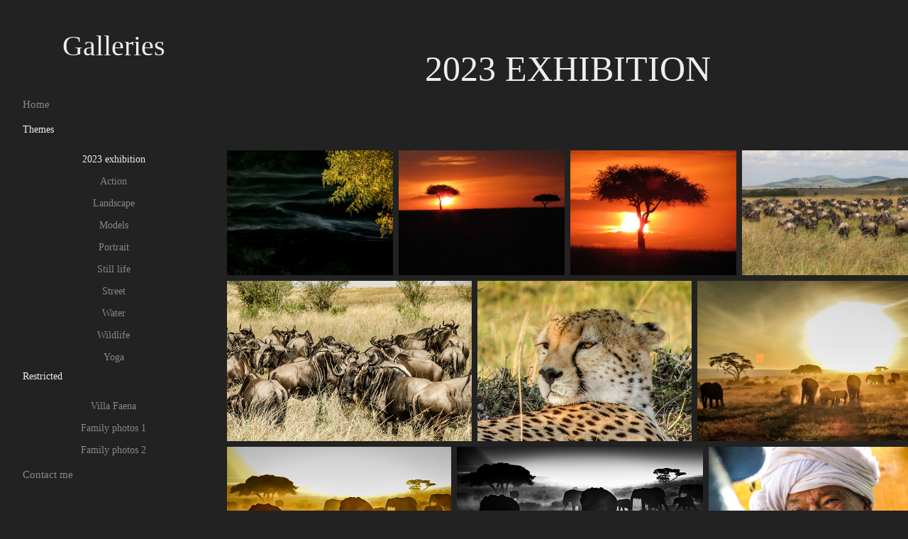

--- FILE ---
content_type: text/html; charset=utf-8
request_url: https://jeremyturner.photography/2023-exhibition
body_size: 28029
content:
<!DOCTYPE HTML>
<html lang="en-US">
<head>
  <meta charset="UTF-8" />
  <meta name="viewport" content="width=device-width, initial-scale=1" />
      <meta name="keywords"  content="jeremy,turner,retiree,FAO,United Nations,photographer,photography,landscape,portrait,street,glamour,fashion,sailing,travel,canon,rome,budapest,london,dslr,digital,high contrast,black and white,italy,hungary,england" />
      <meta name="description"  content="Jeremy Turner enjoys travel, photography and sailing. Married with 6 children, and continually seeking new challenges. I live mainly in Rome and Budapest. " />
      <meta name="twitter:card"  content="summary_large_image" />
      <meta name="twitter:site"  content="@AdobePortfolio" />
      <meta  property="og:title" content="Jeremy Turner - 2023 exhibition" />
      <meta  property="og:description" content="Jeremy Turner enjoys travel, photography and sailing. Married with 6 children, and continually seeking new challenges. I live mainly in Rome and Budapest. " />
      <meta  property="og:image" content="https://cdn.myportfolio.com/5e1df5e2e2a6b48af5264485cbed7096/1000485e-0ed0-4d95-809d-aa35d0ef8edc_car_1x1.jpg?h=7ac0a1e0128aaf44b156a2d347c49e90" />
        <link rel="icon" href="https://cdn.myportfolio.com/5e1df5e2e2a6b48af5264485cbed7096/8c1f8f50-511a-416d-b673-e763da9056a3_carw_1x1x32.jpg?h=21ce62428bd907ea92f224a521933305" />
        <link rel="apple-touch-icon" href="https://cdn.myportfolio.com/5e1df5e2e2a6b48af5264485cbed7096/8155ef0b-ea9a-47bf-8b6a-1bc4cd443a27_carw_1x1x180.jpg?h=b44a0f98bd5a51df4ca8d00e725c0b72" />
      <link rel="stylesheet" href="/dist/css/main.css" type="text/css" />
      <link rel="stylesheet" href="https://cdn.myportfolio.com/5e1df5e2e2a6b48af5264485cbed7096/72ce1181ed8c7b79a8c2b2216c1db5b21761233818.css?h=597bbcd81a74308b306b13ba8066aac7" type="text/css" />
    <link rel="canonical" href="https://jeremyturner.photography/2023-exhibition" />
      <title>Jeremy Turner - 2023 exhibition</title>
    <script type="text/javascript" src="//use.typekit.net/ik/[base64].js?cb=35f77bfb8b50944859ea3d3804e7194e7a3173fb" async onload="
    try {
      window.Typekit.load();
    } catch (e) {
      console.warn('Typekit not loaded.');
    }
    "></script>
</head>
  <body class="transition-enabled">  <div class='page-background-video page-background-video-with-panel'>
  </div>
  <div class="js-responsive-nav">
    <div class="responsive-nav has-social">
      <div class="close-responsive-click-area js-close-responsive-nav">
        <div class="close-responsive-button"></div>
      </div>
          <nav data-hover-hint="nav">
      <div class="page-title">
        <a href="/home" >Home</a>
      </div>
              <ul class="group">
                  <li class="gallery-title"><a href="/themes" >Themes</a></li>
            <li class="project-title"><a href="/2023-exhibition" class="active">2023 exhibition</a></li>
            <li class="project-title"><a href="/action" >Action</a></li>
            <li class="project-title"><a href="/landscape" >Landscape</a></li>
            <li class="project-title"><a href="/models" >Models</a></li>
            <li class="project-title"><a href="/portrait" >Portrait</a></li>
            <li class="project-title"><a href="/still-life" >Still life</a></li>
            <li class="project-title"><a href="/street" >Street</a></li>
            <li class="project-title"><a href="/water" >Water</a></li>
            <li class="project-title"><a href="/wildlife" >Wildlife</a></li>
            <li class="project-title"><a href="/yoga" >Yoga</a></li>
              </ul>
              <ul class="group">
                  <li class="gallery-title"><a href="/family" >Restricted</a></li>
            <li class="project-title"><a href="/villa-faena" >Villa Faena</a></li>
            <li class="project-title"><a href="/family-photos-1" >Family photos 1</a></li>
            <li class="project-title"><a href="/family-photos-2" >Family photos 2</a></li>
              </ul>
      <div class="page-title">
        <a href="/contacts" >Contact me</a>
      </div>
              <div class="social pf-nav-social" data-hover-hint="navSocialIcons">
                <ul>
                </ul>
              </div>
          </nav>
    </div>
  </div>
  <div class="site-wrap cfix js-site-wrap">
    <div class="site-container">
      <div class="site-content e2e-site-content">
        <div class="sidebar-content">
          <header class="site-header">
              <div class="logo-wrap" data-hover-hint="logo">
                    <div class="logo e2e-site-logo-text logo-text  ">
    <a href="/themes" class="preserve-whitespace">Galleries</a>

</div>
              </div>
  <div class="hamburger-click-area js-hamburger">
    <div class="hamburger">
      <i></i>
      <i></i>
      <i></i>
    </div>
  </div>
          </header>
              <nav data-hover-hint="nav">
      <div class="page-title">
        <a href="/home" >Home</a>
      </div>
              <ul class="group">
                  <li class="gallery-title"><a href="/themes" >Themes</a></li>
            <li class="project-title"><a href="/2023-exhibition" class="active">2023 exhibition</a></li>
            <li class="project-title"><a href="/action" >Action</a></li>
            <li class="project-title"><a href="/landscape" >Landscape</a></li>
            <li class="project-title"><a href="/models" >Models</a></li>
            <li class="project-title"><a href="/portrait" >Portrait</a></li>
            <li class="project-title"><a href="/still-life" >Still life</a></li>
            <li class="project-title"><a href="/street" >Street</a></li>
            <li class="project-title"><a href="/water" >Water</a></li>
            <li class="project-title"><a href="/wildlife" >Wildlife</a></li>
            <li class="project-title"><a href="/yoga" >Yoga</a></li>
              </ul>
              <ul class="group">
                  <li class="gallery-title"><a href="/family" >Restricted</a></li>
            <li class="project-title"><a href="/villa-faena" >Villa Faena</a></li>
            <li class="project-title"><a href="/family-photos-1" >Family photos 1</a></li>
            <li class="project-title"><a href="/family-photos-2" >Family photos 2</a></li>
              </ul>
      <div class="page-title">
        <a href="/contacts" >Contact me</a>
      </div>
                  <div class="social pf-nav-social" data-hover-hint="navSocialIcons">
                    <ul>
                    </ul>
                  </div>
              </nav>
        </div>
        <main>
  <div class="page-container" data-context="page.page.container" data-hover-hint="pageContainer">
    <section class="page standard-modules">
        <header class="page-header content" data-context="pages" data-identity="id:p64c4c671f0a04dc2af4fdecfe9251c84e2fac58e29bc19500174d" data-hover-hint="pageHeader" data-hover-hint-id="p64c4c671f0a04dc2af4fdecfe9251c84e2fac58e29bc19500174d">
            <h1 class="title preserve-whitespace e2e-site-page-title">2023 exhibition</h1>
            <p class="description"></p>
        </header>
      <div class="page-content js-page-content" data-context="pages" data-identity="id:p64c4c671f0a04dc2af4fdecfe9251c84e2fac58e29bc19500174d">
        <div id="project-canvas" class="js-project-modules modules content">
          <div id="project-modules">
              
              
              
              
              
              
              
              <div class="project-module module media_collection project-module-media_collection" data-id="m64c4c66eb31b3f9922b49258be04fa6bc35f8a592d7de0c7f0f3a"  style="padding-top: px;
padding-bottom: px;
">
  <div class="grid--main js-grid-main" data-grid-max-images="
  ">
    <div class="grid__item-container js-grid-item-container" data-flex-grow="346.66666666667" style="width:346.66666666667px; flex-grow:346.66666666667;" data-width="1920" data-height="1440">
      <script type="text/html" class="js-lightbox-slide-content">
        <div class="grid__image-wrapper">
          <img src="https://cdn.myportfolio.com/5e1df5e2e2a6b48af5264485cbed7096/ee83a95d-f687-48b1-a54d-af57d068116e_rw_1920.jpg?h=3cc3362250bc3c1ca3c4496cd21c8875" srcset="https://cdn.myportfolio.com/5e1df5e2e2a6b48af5264485cbed7096/ee83a95d-f687-48b1-a54d-af57d068116e_rw_600.jpg?h=875b94818be020d4c418e423d5da1a5e 600w,https://cdn.myportfolio.com/5e1df5e2e2a6b48af5264485cbed7096/ee83a95d-f687-48b1-a54d-af57d068116e_rw_1200.jpg?h=6522781e8d47875ec7a753c3fce65e1d 1200w,https://cdn.myportfolio.com/5e1df5e2e2a6b48af5264485cbed7096/ee83a95d-f687-48b1-a54d-af57d068116e_rw_1920.jpg?h=3cc3362250bc3c1ca3c4496cd21c8875 1920w,"  sizes="(max-width: 1920px) 100vw, 1920px">
        <div>
      </script>
      <img
        class="grid__item-image js-grid__item-image grid__item-image-lazy js-lazy"
        src="[data-uri]"
        
        data-src="https://cdn.myportfolio.com/5e1df5e2e2a6b48af5264485cbed7096/ee83a95d-f687-48b1-a54d-af57d068116e_rw_1920.jpg?h=3cc3362250bc3c1ca3c4496cd21c8875"
        data-srcset="https://cdn.myportfolio.com/5e1df5e2e2a6b48af5264485cbed7096/ee83a95d-f687-48b1-a54d-af57d068116e_rw_600.jpg?h=875b94818be020d4c418e423d5da1a5e 600w,https://cdn.myportfolio.com/5e1df5e2e2a6b48af5264485cbed7096/ee83a95d-f687-48b1-a54d-af57d068116e_rw_1200.jpg?h=6522781e8d47875ec7a753c3fce65e1d 1200w,https://cdn.myportfolio.com/5e1df5e2e2a6b48af5264485cbed7096/ee83a95d-f687-48b1-a54d-af57d068116e_rw_1920.jpg?h=3cc3362250bc3c1ca3c4496cd21c8875 1920w,"
      >
      <span class="grid__item-filler" style="padding-bottom:75%;"></span>
    </div>
    <div class="grid__item-container js-grid-item-container" data-flex-grow="346.66666666667" style="width:346.66666666667px; flex-grow:346.66666666667;" data-width="1920" data-height="1440">
      <script type="text/html" class="js-lightbox-slide-content">
        <div class="grid__image-wrapper">
          <img src="https://cdn.myportfolio.com/5e1df5e2e2a6b48af5264485cbed7096/5e92b721-454d-421b-8f85-5687cf04bb9b_rw_1920.jpg?h=384e5e504074e822f9a3345221fb257b" srcset="https://cdn.myportfolio.com/5e1df5e2e2a6b48af5264485cbed7096/5e92b721-454d-421b-8f85-5687cf04bb9b_rw_600.jpg?h=2f495eff9dddccd4ed0cbd76e36ac840 600w,https://cdn.myportfolio.com/5e1df5e2e2a6b48af5264485cbed7096/5e92b721-454d-421b-8f85-5687cf04bb9b_rw_1200.jpg?h=5950f19401762364f29f3059154b8aae 1200w,https://cdn.myportfolio.com/5e1df5e2e2a6b48af5264485cbed7096/5e92b721-454d-421b-8f85-5687cf04bb9b_rw_1920.jpg?h=384e5e504074e822f9a3345221fb257b 1920w,"  sizes="(max-width: 1920px) 100vw, 1920px">
        <div>
      </script>
      <img
        class="grid__item-image js-grid__item-image grid__item-image-lazy js-lazy"
        src="[data-uri]"
        
        data-src="https://cdn.myportfolio.com/5e1df5e2e2a6b48af5264485cbed7096/5e92b721-454d-421b-8f85-5687cf04bb9b_rw_1920.jpg?h=384e5e504074e822f9a3345221fb257b"
        data-srcset="https://cdn.myportfolio.com/5e1df5e2e2a6b48af5264485cbed7096/5e92b721-454d-421b-8f85-5687cf04bb9b_rw_600.jpg?h=2f495eff9dddccd4ed0cbd76e36ac840 600w,https://cdn.myportfolio.com/5e1df5e2e2a6b48af5264485cbed7096/5e92b721-454d-421b-8f85-5687cf04bb9b_rw_1200.jpg?h=5950f19401762364f29f3059154b8aae 1200w,https://cdn.myportfolio.com/5e1df5e2e2a6b48af5264485cbed7096/5e92b721-454d-421b-8f85-5687cf04bb9b_rw_1920.jpg?h=384e5e504074e822f9a3345221fb257b 1920w,"
      >
      <span class="grid__item-filler" style="padding-bottom:75%;"></span>
    </div>
    <div class="grid__item-container js-grid-item-container" data-flex-grow="346.66666666667" style="width:346.66666666667px; flex-grow:346.66666666667;" data-width="1920" data-height="1440">
      <script type="text/html" class="js-lightbox-slide-content">
        <div class="grid__image-wrapper">
          <img src="https://cdn.myportfolio.com/5e1df5e2e2a6b48af5264485cbed7096/30863c5a-c93a-4f53-a035-345ab8c62ebb_rw_1920.jpg?h=f427e4946d76bc5cb8469ae154a4e3ca" srcset="https://cdn.myportfolio.com/5e1df5e2e2a6b48af5264485cbed7096/30863c5a-c93a-4f53-a035-345ab8c62ebb_rw_600.jpg?h=f4e55a14d2521c6702f7e8708cead469 600w,https://cdn.myportfolio.com/5e1df5e2e2a6b48af5264485cbed7096/30863c5a-c93a-4f53-a035-345ab8c62ebb_rw_1200.jpg?h=06793a8d663ebe71ed064d0464b09c4b 1200w,https://cdn.myportfolio.com/5e1df5e2e2a6b48af5264485cbed7096/30863c5a-c93a-4f53-a035-345ab8c62ebb_rw_1920.jpg?h=f427e4946d76bc5cb8469ae154a4e3ca 1920w,"  sizes="(max-width: 1920px) 100vw, 1920px">
        <div>
      </script>
      <img
        class="grid__item-image js-grid__item-image grid__item-image-lazy js-lazy"
        src="[data-uri]"
        
        data-src="https://cdn.myportfolio.com/5e1df5e2e2a6b48af5264485cbed7096/30863c5a-c93a-4f53-a035-345ab8c62ebb_rw_1920.jpg?h=f427e4946d76bc5cb8469ae154a4e3ca"
        data-srcset="https://cdn.myportfolio.com/5e1df5e2e2a6b48af5264485cbed7096/30863c5a-c93a-4f53-a035-345ab8c62ebb_rw_600.jpg?h=f4e55a14d2521c6702f7e8708cead469 600w,https://cdn.myportfolio.com/5e1df5e2e2a6b48af5264485cbed7096/30863c5a-c93a-4f53-a035-345ab8c62ebb_rw_1200.jpg?h=06793a8d663ebe71ed064d0464b09c4b 1200w,https://cdn.myportfolio.com/5e1df5e2e2a6b48af5264485cbed7096/30863c5a-c93a-4f53-a035-345ab8c62ebb_rw_1920.jpg?h=f427e4946d76bc5cb8469ae154a4e3ca 1920w,"
      >
      <span class="grid__item-filler" style="padding-bottom:75%;"></span>
    </div>
    <div class="grid__item-container js-grid-item-container" data-flex-grow="346.66666666667" style="width:346.66666666667px; flex-grow:346.66666666667;" data-width="1920" data-height="1440">
      <script type="text/html" class="js-lightbox-slide-content">
        <div class="grid__image-wrapper">
          <img src="https://cdn.myportfolio.com/5e1df5e2e2a6b48af5264485cbed7096/1b5b8dfc-090a-4f21-920f-40bd8044e457_rw_1920.jpg?h=8e15b9783c36543e832d0fc023905a0f" srcset="https://cdn.myportfolio.com/5e1df5e2e2a6b48af5264485cbed7096/1b5b8dfc-090a-4f21-920f-40bd8044e457_rw_600.jpg?h=8aa4d0554d5c3aae6235c0923f17350a 600w,https://cdn.myportfolio.com/5e1df5e2e2a6b48af5264485cbed7096/1b5b8dfc-090a-4f21-920f-40bd8044e457_rw_1200.jpg?h=5104ffffc5c672d901cda8a0641f9484 1200w,https://cdn.myportfolio.com/5e1df5e2e2a6b48af5264485cbed7096/1b5b8dfc-090a-4f21-920f-40bd8044e457_rw_1920.jpg?h=8e15b9783c36543e832d0fc023905a0f 1920w,"  sizes="(max-width: 1920px) 100vw, 1920px">
        <div>
      </script>
      <img
        class="grid__item-image js-grid__item-image grid__item-image-lazy js-lazy"
        src="[data-uri]"
        
        data-src="https://cdn.myportfolio.com/5e1df5e2e2a6b48af5264485cbed7096/1b5b8dfc-090a-4f21-920f-40bd8044e457_rw_1920.jpg?h=8e15b9783c36543e832d0fc023905a0f"
        data-srcset="https://cdn.myportfolio.com/5e1df5e2e2a6b48af5264485cbed7096/1b5b8dfc-090a-4f21-920f-40bd8044e457_rw_600.jpg?h=8aa4d0554d5c3aae6235c0923f17350a 600w,https://cdn.myportfolio.com/5e1df5e2e2a6b48af5264485cbed7096/1b5b8dfc-090a-4f21-920f-40bd8044e457_rw_1200.jpg?h=5104ffffc5c672d901cda8a0641f9484 1200w,https://cdn.myportfolio.com/5e1df5e2e2a6b48af5264485cbed7096/1b5b8dfc-090a-4f21-920f-40bd8044e457_rw_1920.jpg?h=8e15b9783c36543e832d0fc023905a0f 1920w,"
      >
      <span class="grid__item-filler" style="padding-bottom:75%;"></span>
    </div>
    <div class="grid__item-container js-grid-item-container" data-flex-grow="395.60178306092" style="width:395.60178306092px; flex-grow:395.60178306092;" data-width="1920" data-height="1261">
      <script type="text/html" class="js-lightbox-slide-content">
        <div class="grid__image-wrapper">
          <img src="https://cdn.myportfolio.com/5e1df5e2e2a6b48af5264485cbed7096/0429f46d-334f-47d6-b78b-078e1e597ba0_rw_1920.jpg?h=22cf821d9f633ca26a95a62fe1ca8f7a" srcset="https://cdn.myportfolio.com/5e1df5e2e2a6b48af5264485cbed7096/0429f46d-334f-47d6-b78b-078e1e597ba0_rw_600.jpg?h=89a03bd7231eeeeefcf4e60c98ab750f 600w,https://cdn.myportfolio.com/5e1df5e2e2a6b48af5264485cbed7096/0429f46d-334f-47d6-b78b-078e1e597ba0_rw_1200.jpg?h=ed1c12b377265400de6aa6b6192f2af2 1200w,https://cdn.myportfolio.com/5e1df5e2e2a6b48af5264485cbed7096/0429f46d-334f-47d6-b78b-078e1e597ba0_rw_1920.jpg?h=22cf821d9f633ca26a95a62fe1ca8f7a 1920w,"  sizes="(max-width: 1920px) 100vw, 1920px">
        <div>
      </script>
      <img
        class="grid__item-image js-grid__item-image grid__item-image-lazy js-lazy"
        src="[data-uri]"
        
        data-src="https://cdn.myportfolio.com/5e1df5e2e2a6b48af5264485cbed7096/0429f46d-334f-47d6-b78b-078e1e597ba0_rw_1920.jpg?h=22cf821d9f633ca26a95a62fe1ca8f7a"
        data-srcset="https://cdn.myportfolio.com/5e1df5e2e2a6b48af5264485cbed7096/0429f46d-334f-47d6-b78b-078e1e597ba0_rw_600.jpg?h=89a03bd7231eeeeefcf4e60c98ab750f 600w,https://cdn.myportfolio.com/5e1df5e2e2a6b48af5264485cbed7096/0429f46d-334f-47d6-b78b-078e1e597ba0_rw_1200.jpg?h=ed1c12b377265400de6aa6b6192f2af2 1200w,https://cdn.myportfolio.com/5e1df5e2e2a6b48af5264485cbed7096/0429f46d-334f-47d6-b78b-078e1e597ba0_rw_1920.jpg?h=22cf821d9f633ca26a95a62fe1ca8f7a 1920w,"
      >
      <span class="grid__item-filler" style="padding-bottom:65.72265625%;"></span>
    </div>
    <div class="grid__item-container js-grid-item-container" data-flex-grow="346.66666666667" style="width:346.66666666667px; flex-grow:346.66666666667;" data-width="1920" data-height="1440">
      <script type="text/html" class="js-lightbox-slide-content">
        <div class="grid__image-wrapper">
          <img src="https://cdn.myportfolio.com/5e1df5e2e2a6b48af5264485cbed7096/95479a82-a270-4799-91f7-6ad6bde154bc_rw_1920.jpg?h=45a5aa19defff3981e8f06dc0c2e8ffb" srcset="https://cdn.myportfolio.com/5e1df5e2e2a6b48af5264485cbed7096/95479a82-a270-4799-91f7-6ad6bde154bc_rw_600.jpg?h=eca9cbaf547cbd3f5291799cd3fcb814 600w,https://cdn.myportfolio.com/5e1df5e2e2a6b48af5264485cbed7096/95479a82-a270-4799-91f7-6ad6bde154bc_rw_1200.jpg?h=1669fd5a642814ae93d7f2bff68fee5a 1200w,https://cdn.myportfolio.com/5e1df5e2e2a6b48af5264485cbed7096/95479a82-a270-4799-91f7-6ad6bde154bc_rw_1920.jpg?h=45a5aa19defff3981e8f06dc0c2e8ffb 1920w,"  sizes="(max-width: 1920px) 100vw, 1920px">
        <div>
      </script>
      <img
        class="grid__item-image js-grid__item-image grid__item-image-lazy js-lazy"
        src="[data-uri]"
        
        data-src="https://cdn.myportfolio.com/5e1df5e2e2a6b48af5264485cbed7096/95479a82-a270-4799-91f7-6ad6bde154bc_rw_1920.jpg?h=45a5aa19defff3981e8f06dc0c2e8ffb"
        data-srcset="https://cdn.myportfolio.com/5e1df5e2e2a6b48af5264485cbed7096/95479a82-a270-4799-91f7-6ad6bde154bc_rw_600.jpg?h=eca9cbaf547cbd3f5291799cd3fcb814 600w,https://cdn.myportfolio.com/5e1df5e2e2a6b48af5264485cbed7096/95479a82-a270-4799-91f7-6ad6bde154bc_rw_1200.jpg?h=1669fd5a642814ae93d7f2bff68fee5a 1200w,https://cdn.myportfolio.com/5e1df5e2e2a6b48af5264485cbed7096/95479a82-a270-4799-91f7-6ad6bde154bc_rw_1920.jpg?h=45a5aa19defff3981e8f06dc0c2e8ffb 1920w,"
      >
      <span class="grid__item-filler" style="padding-bottom:75%;"></span>
    </div>
    <div class="grid__item-container js-grid-item-container" data-flex-grow="340.02554278416" style="width:340.02554278416px; flex-grow:340.02554278416;" data-width="1837" data-height="1404">
      <script type="text/html" class="js-lightbox-slide-content">
        <div class="grid__image-wrapper">
          <img src="https://cdn.myportfolio.com/5e1df5e2e2a6b48af5264485cbed7096/ec543025-e4a2-4304-a693-a54231018552_rw_1920.jpg?h=34bde2780b816ce61e2521680d9da3f2" srcset="https://cdn.myportfolio.com/5e1df5e2e2a6b48af5264485cbed7096/ec543025-e4a2-4304-a693-a54231018552_rw_600.jpg?h=664180b2aa916b1fa9b7a1cdcdc5e28f 600w,https://cdn.myportfolio.com/5e1df5e2e2a6b48af5264485cbed7096/ec543025-e4a2-4304-a693-a54231018552_rw_1200.jpg?h=82b88040ea7a86ed63d203dbc29798e1 1200w,https://cdn.myportfolio.com/5e1df5e2e2a6b48af5264485cbed7096/ec543025-e4a2-4304-a693-a54231018552_rw_1920.jpg?h=34bde2780b816ce61e2521680d9da3f2 1837w,"  sizes="(max-width: 1837px) 100vw, 1837px">
        <div>
      </script>
      <img
        class="grid__item-image js-grid__item-image grid__item-image-lazy js-lazy"
        src="[data-uri]"
        
        data-src="https://cdn.myportfolio.com/5e1df5e2e2a6b48af5264485cbed7096/ec543025-e4a2-4304-a693-a54231018552_rw_1920.jpg?h=34bde2780b816ce61e2521680d9da3f2"
        data-srcset="https://cdn.myportfolio.com/5e1df5e2e2a6b48af5264485cbed7096/ec543025-e4a2-4304-a693-a54231018552_rw_600.jpg?h=664180b2aa916b1fa9b7a1cdcdc5e28f 600w,https://cdn.myportfolio.com/5e1df5e2e2a6b48af5264485cbed7096/ec543025-e4a2-4304-a693-a54231018552_rw_1200.jpg?h=82b88040ea7a86ed63d203dbc29798e1 1200w,https://cdn.myportfolio.com/5e1df5e2e2a6b48af5264485cbed7096/ec543025-e4a2-4304-a693-a54231018552_rw_1920.jpg?h=34bde2780b816ce61e2521680d9da3f2 1837w,"
      >
      <span class="grid__item-filler" style="padding-bottom:76.46484375%;"></span>
    </div>
    <div class="grid__item-container js-grid-item-container" data-flex-grow="390.09523809524" style="width:390.09523809524px; flex-grow:390.09523809524;" data-width="1920" data-height="1279">
      <script type="text/html" class="js-lightbox-slide-content">
        <div class="grid__image-wrapper">
          <img src="https://cdn.myportfolio.com/5e1df5e2e2a6b48af5264485cbed7096/f95f6d75-be62-499b-a9b4-e3c61b29a00b_rw_1920.jpg?h=626abc1f36d73a1e315099100c2aed12" srcset="https://cdn.myportfolio.com/5e1df5e2e2a6b48af5264485cbed7096/f95f6d75-be62-499b-a9b4-e3c61b29a00b_rw_600.jpg?h=b11479e4fbd668f27a2f0a8d10e99488 600w,https://cdn.myportfolio.com/5e1df5e2e2a6b48af5264485cbed7096/f95f6d75-be62-499b-a9b4-e3c61b29a00b_rw_1200.jpg?h=221e3373da617c7ad92e4ff6fa6235a8 1200w,https://cdn.myportfolio.com/5e1df5e2e2a6b48af5264485cbed7096/f95f6d75-be62-499b-a9b4-e3c61b29a00b_rw_1920.jpg?h=626abc1f36d73a1e315099100c2aed12 1920w,"  sizes="(max-width: 1920px) 100vw, 1920px">
        <div>
      </script>
      <img
        class="grid__item-image js-grid__item-image grid__item-image-lazy js-lazy"
        src="[data-uri]"
        
        data-src="https://cdn.myportfolio.com/5e1df5e2e2a6b48af5264485cbed7096/f95f6d75-be62-499b-a9b4-e3c61b29a00b_rw_1920.jpg?h=626abc1f36d73a1e315099100c2aed12"
        data-srcset="https://cdn.myportfolio.com/5e1df5e2e2a6b48af5264485cbed7096/f95f6d75-be62-499b-a9b4-e3c61b29a00b_rw_600.jpg?h=b11479e4fbd668f27a2f0a8d10e99488 600w,https://cdn.myportfolio.com/5e1df5e2e2a6b48af5264485cbed7096/f95f6d75-be62-499b-a9b4-e3c61b29a00b_rw_1200.jpg?h=221e3373da617c7ad92e4ff6fa6235a8 1200w,https://cdn.myportfolio.com/5e1df5e2e2a6b48af5264485cbed7096/f95f6d75-be62-499b-a9b4-e3c61b29a00b_rw_1920.jpg?h=626abc1f36d73a1e315099100c2aed12 1920w,"
      >
      <span class="grid__item-filler" style="padding-bottom:66.650390625%;"></span>
    </div>
    <div class="grid__item-container js-grid-item-container" data-flex-grow="427.35152487961" style="width:427.35152487961px; flex-grow:427.35152487961;" data-width="1920" data-height="1168">
      <script type="text/html" class="js-lightbox-slide-content">
        <div class="grid__image-wrapper">
          <img src="https://cdn.myportfolio.com/5e1df5e2e2a6b48af5264485cbed7096/2c801afc-46f4-4203-ac06-5646294a1e5a_rw_1920.jpg?h=f27d3bd16f0526e6f61a89d4c6633cf2" srcset="https://cdn.myportfolio.com/5e1df5e2e2a6b48af5264485cbed7096/2c801afc-46f4-4203-ac06-5646294a1e5a_rw_600.jpg?h=7952a35fbcd2f929845487391da32cf8 600w,https://cdn.myportfolio.com/5e1df5e2e2a6b48af5264485cbed7096/2c801afc-46f4-4203-ac06-5646294a1e5a_rw_1200.jpg?h=3025cf4dfe17f281af075ee2d590e8c9 1200w,https://cdn.myportfolio.com/5e1df5e2e2a6b48af5264485cbed7096/2c801afc-46f4-4203-ac06-5646294a1e5a_rw_1920.jpg?h=f27d3bd16f0526e6f61a89d4c6633cf2 1920w,"  sizes="(max-width: 1920px) 100vw, 1920px">
        <div>
      </script>
      <img
        class="grid__item-image js-grid__item-image grid__item-image-lazy js-lazy"
        src="[data-uri]"
        
        data-src="https://cdn.myportfolio.com/5e1df5e2e2a6b48af5264485cbed7096/2c801afc-46f4-4203-ac06-5646294a1e5a_rw_1920.jpg?h=f27d3bd16f0526e6f61a89d4c6633cf2"
        data-srcset="https://cdn.myportfolio.com/5e1df5e2e2a6b48af5264485cbed7096/2c801afc-46f4-4203-ac06-5646294a1e5a_rw_600.jpg?h=7952a35fbcd2f929845487391da32cf8 600w,https://cdn.myportfolio.com/5e1df5e2e2a6b48af5264485cbed7096/2c801afc-46f4-4203-ac06-5646294a1e5a_rw_1200.jpg?h=3025cf4dfe17f281af075ee2d590e8c9 1200w,https://cdn.myportfolio.com/5e1df5e2e2a6b48af5264485cbed7096/2c801afc-46f4-4203-ac06-5646294a1e5a_rw_1920.jpg?h=f27d3bd16f0526e6f61a89d4c6633cf2 1920w,"
      >
      <span class="grid__item-filler" style="padding-bottom:60.83984375%;"></span>
    </div>
    <div class="grid__item-container js-grid-item-container" data-flex-grow="346.66666666667" style="width:346.66666666667px; flex-grow:346.66666666667;" data-width="1920" data-height="1440">
      <script type="text/html" class="js-lightbox-slide-content">
        <div class="grid__image-wrapper">
          <img src="https://cdn.myportfolio.com/5e1df5e2e2a6b48af5264485cbed7096/002e8fb8-ee00-48ec-8321-9d325383d408_rw_1920.jpg?h=933bcc47ee2543807119a20755cbc037" srcset="https://cdn.myportfolio.com/5e1df5e2e2a6b48af5264485cbed7096/002e8fb8-ee00-48ec-8321-9d325383d408_rw_600.jpg?h=0540ac62f15c1016aa925a230ce24a46 600w,https://cdn.myportfolio.com/5e1df5e2e2a6b48af5264485cbed7096/002e8fb8-ee00-48ec-8321-9d325383d408_rw_1200.jpg?h=9991e608b0508a67f061ae1dca1040e2 1200w,https://cdn.myportfolio.com/5e1df5e2e2a6b48af5264485cbed7096/002e8fb8-ee00-48ec-8321-9d325383d408_rw_1920.jpg?h=933bcc47ee2543807119a20755cbc037 1920w," alt="portraits" sizes="(max-width: 1920px) 100vw, 1920px">
            <div class="grid__image-caption-lightbox">
              <h6 class="grid__caption-text">portraits</h6>
            </div>
        <div>
      </script>
      <img
        class="grid__item-image js-grid__item-image grid__item-image-lazy js-lazy"
        src="[data-uri]"
        alt="portraits"
        data-src="https://cdn.myportfolio.com/5e1df5e2e2a6b48af5264485cbed7096/002e8fb8-ee00-48ec-8321-9d325383d408_rw_1920.jpg?h=933bcc47ee2543807119a20755cbc037"
        data-srcset="https://cdn.myportfolio.com/5e1df5e2e2a6b48af5264485cbed7096/002e8fb8-ee00-48ec-8321-9d325383d408_rw_600.jpg?h=0540ac62f15c1016aa925a230ce24a46 600w,https://cdn.myportfolio.com/5e1df5e2e2a6b48af5264485cbed7096/002e8fb8-ee00-48ec-8321-9d325383d408_rw_1200.jpg?h=9991e608b0508a67f061ae1dca1040e2 1200w,https://cdn.myportfolio.com/5e1df5e2e2a6b48af5264485cbed7096/002e8fb8-ee00-48ec-8321-9d325383d408_rw_1920.jpg?h=933bcc47ee2543807119a20755cbc037 1920w,"
      >
        <div class="grid__image-caption">
          <h6 class="grid__caption-text">portraits</h6>
        </div>
      <span class="grid__item-filler" style="padding-bottom:75%;"></span>
    </div>
    <div class="grid__item-container js-grid-item-container" data-flex-grow="346.66666666667" style="width:346.66666666667px; flex-grow:346.66666666667;" data-width="1920" data-height="1440">
      <script type="text/html" class="js-lightbox-slide-content">
        <div class="grid__image-wrapper">
          <img src="https://cdn.myportfolio.com/5e1df5e2e2a6b48af5264485cbed7096/c193ff7c-51cb-497e-9319-d623f705935a_rw_1920.jpg?h=7f7aa76d7a40fe596d594a0824b02e23" srcset="https://cdn.myportfolio.com/5e1df5e2e2a6b48af5264485cbed7096/c193ff7c-51cb-497e-9319-d623f705935a_rw_600.jpg?h=8f37cb8e5f58fb86e34102df7ee12b60 600w,https://cdn.myportfolio.com/5e1df5e2e2a6b48af5264485cbed7096/c193ff7c-51cb-497e-9319-d623f705935a_rw_1200.jpg?h=7011756018f76b451761e045ed5df007 1200w,https://cdn.myportfolio.com/5e1df5e2e2a6b48af5264485cbed7096/c193ff7c-51cb-497e-9319-d623f705935a_rw_1920.jpg?h=7f7aa76d7a40fe596d594a0824b02e23 1920w," alt="portraits" sizes="(max-width: 1920px) 100vw, 1920px">
            <div class="grid__image-caption-lightbox">
              <h6 class="grid__caption-text">portraits</h6>
            </div>
        <div>
      </script>
      <img
        class="grid__item-image js-grid__item-image grid__item-image-lazy js-lazy"
        src="[data-uri]"
        alt="portraits"
        data-src="https://cdn.myportfolio.com/5e1df5e2e2a6b48af5264485cbed7096/c193ff7c-51cb-497e-9319-d623f705935a_rw_1920.jpg?h=7f7aa76d7a40fe596d594a0824b02e23"
        data-srcset="https://cdn.myportfolio.com/5e1df5e2e2a6b48af5264485cbed7096/c193ff7c-51cb-497e-9319-d623f705935a_rw_600.jpg?h=8f37cb8e5f58fb86e34102df7ee12b60 600w,https://cdn.myportfolio.com/5e1df5e2e2a6b48af5264485cbed7096/c193ff7c-51cb-497e-9319-d623f705935a_rw_1200.jpg?h=7011756018f76b451761e045ed5df007 1200w,https://cdn.myportfolio.com/5e1df5e2e2a6b48af5264485cbed7096/c193ff7c-51cb-497e-9319-d623f705935a_rw_1920.jpg?h=7f7aa76d7a40fe596d594a0824b02e23 1920w,"
      >
        <div class="grid__image-caption">
          <h6 class="grid__caption-text">portraits</h6>
        </div>
      <span class="grid__item-filler" style="padding-bottom:75%;"></span>
    </div>
    <div class="grid__item-container js-grid-item-container" data-flex-grow="390.09523809524" style="width:390.09523809524px; flex-grow:390.09523809524;" data-width="1920" data-height="1279">
      <script type="text/html" class="js-lightbox-slide-content">
        <div class="grid__image-wrapper">
          <img src="https://cdn.myportfolio.com/5e1df5e2e2a6b48af5264485cbed7096/7259deb6-2dcd-48c2-9733-4b6c86350f5f_rw_1920.jpg?h=e5a6c760a3154070f4c71b447a1b6772" srcset="https://cdn.myportfolio.com/5e1df5e2e2a6b48af5264485cbed7096/7259deb6-2dcd-48c2-9733-4b6c86350f5f_rw_600.jpg?h=8c0221833d6ee54674f0140a7bab057f 600w,https://cdn.myportfolio.com/5e1df5e2e2a6b48af5264485cbed7096/7259deb6-2dcd-48c2-9733-4b6c86350f5f_rw_1200.jpg?h=da89a6fdf89e4bbdd5042526b8441287 1200w,https://cdn.myportfolio.com/5e1df5e2e2a6b48af5264485cbed7096/7259deb6-2dcd-48c2-9733-4b6c86350f5f_rw_1920.jpg?h=e5a6c760a3154070f4c71b447a1b6772 1920w,"  sizes="(max-width: 1920px) 100vw, 1920px">
        <div>
      </script>
      <img
        class="grid__item-image js-grid__item-image grid__item-image-lazy js-lazy"
        src="[data-uri]"
        
        data-src="https://cdn.myportfolio.com/5e1df5e2e2a6b48af5264485cbed7096/7259deb6-2dcd-48c2-9733-4b6c86350f5f_rw_1920.jpg?h=e5a6c760a3154070f4c71b447a1b6772"
        data-srcset="https://cdn.myportfolio.com/5e1df5e2e2a6b48af5264485cbed7096/7259deb6-2dcd-48c2-9733-4b6c86350f5f_rw_600.jpg?h=8c0221833d6ee54674f0140a7bab057f 600w,https://cdn.myportfolio.com/5e1df5e2e2a6b48af5264485cbed7096/7259deb6-2dcd-48c2-9733-4b6c86350f5f_rw_1200.jpg?h=da89a6fdf89e4bbdd5042526b8441287 1200w,https://cdn.myportfolio.com/5e1df5e2e2a6b48af5264485cbed7096/7259deb6-2dcd-48c2-9733-4b6c86350f5f_rw_1920.jpg?h=e5a6c760a3154070f4c71b447a1b6772 1920w,"
      >
      <span class="grid__item-filler" style="padding-bottom:66.650390625%;"></span>
    </div>
    <div class="grid__item-container js-grid-item-container" data-flex-grow="346.66666666667" style="width:346.66666666667px; flex-grow:346.66666666667;" data-width="1920" data-height="1440">
      <script type="text/html" class="js-lightbox-slide-content">
        <div class="grid__image-wrapper">
          <img src="https://cdn.myportfolio.com/5e1df5e2e2a6b48af5264485cbed7096/d60513b1-a843-421f-9fbd-56714c8e744f_rw_1920.jpg?h=96e8f2b9bf84506a3b5d0ce42f923aa3" srcset="https://cdn.myportfolio.com/5e1df5e2e2a6b48af5264485cbed7096/d60513b1-a843-421f-9fbd-56714c8e744f_rw_600.jpg?h=81367ffd03f5c0c49e491808f41ee39c 600w,https://cdn.myportfolio.com/5e1df5e2e2a6b48af5264485cbed7096/d60513b1-a843-421f-9fbd-56714c8e744f_rw_1200.jpg?h=ff3fd01caca71959af80e2acc6dbc200 1200w,https://cdn.myportfolio.com/5e1df5e2e2a6b48af5264485cbed7096/d60513b1-a843-421f-9fbd-56714c8e744f_rw_1920.jpg?h=96e8f2b9bf84506a3b5d0ce42f923aa3 1920w,"  sizes="(max-width: 1920px) 100vw, 1920px">
        <div>
      </script>
      <img
        class="grid__item-image js-grid__item-image grid__item-image-lazy js-lazy"
        src="[data-uri]"
        
        data-src="https://cdn.myportfolio.com/5e1df5e2e2a6b48af5264485cbed7096/d60513b1-a843-421f-9fbd-56714c8e744f_rw_1920.jpg?h=96e8f2b9bf84506a3b5d0ce42f923aa3"
        data-srcset="https://cdn.myportfolio.com/5e1df5e2e2a6b48af5264485cbed7096/d60513b1-a843-421f-9fbd-56714c8e744f_rw_600.jpg?h=81367ffd03f5c0c49e491808f41ee39c 600w,https://cdn.myportfolio.com/5e1df5e2e2a6b48af5264485cbed7096/d60513b1-a843-421f-9fbd-56714c8e744f_rw_1200.jpg?h=ff3fd01caca71959af80e2acc6dbc200 1200w,https://cdn.myportfolio.com/5e1df5e2e2a6b48af5264485cbed7096/d60513b1-a843-421f-9fbd-56714c8e744f_rw_1920.jpg?h=96e8f2b9bf84506a3b5d0ce42f923aa3 1920w,"
      >
      <span class="grid__item-filler" style="padding-bottom:75%;"></span>
    </div>
    <div class="grid__item-container js-grid-item-container" data-flex-grow="364.21340629275" style="width:364.21340629275px; flex-grow:364.21340629275;" data-width="1920" data-height="1370">
      <script type="text/html" class="js-lightbox-slide-content">
        <div class="grid__image-wrapper">
          <img src="https://cdn.myportfolio.com/5e1df5e2e2a6b48af5264485cbed7096/a7728000-5a5d-4729-934c-3a30e3580dc8_rw_1920.jpg?h=637c67ee5f247f83e392c447d3c19e21" srcset="https://cdn.myportfolio.com/5e1df5e2e2a6b48af5264485cbed7096/a7728000-5a5d-4729-934c-3a30e3580dc8_rw_600.jpg?h=7d2fdbeb7637bd453c60a61cbb7cecbb 600w,https://cdn.myportfolio.com/5e1df5e2e2a6b48af5264485cbed7096/a7728000-5a5d-4729-934c-3a30e3580dc8_rw_1200.jpg?h=c451186bb034cdb8ed08c35aaab27897 1200w,https://cdn.myportfolio.com/5e1df5e2e2a6b48af5264485cbed7096/a7728000-5a5d-4729-934c-3a30e3580dc8_rw_1920.jpg?h=637c67ee5f247f83e392c447d3c19e21 1920w,"  sizes="(max-width: 1920px) 100vw, 1920px">
        <div>
      </script>
      <img
        class="grid__item-image js-grid__item-image grid__item-image-lazy js-lazy"
        src="[data-uri]"
        
        data-src="https://cdn.myportfolio.com/5e1df5e2e2a6b48af5264485cbed7096/a7728000-5a5d-4729-934c-3a30e3580dc8_rw_1920.jpg?h=637c67ee5f247f83e392c447d3c19e21"
        data-srcset="https://cdn.myportfolio.com/5e1df5e2e2a6b48af5264485cbed7096/a7728000-5a5d-4729-934c-3a30e3580dc8_rw_600.jpg?h=7d2fdbeb7637bd453c60a61cbb7cecbb 600w,https://cdn.myportfolio.com/5e1df5e2e2a6b48af5264485cbed7096/a7728000-5a5d-4729-934c-3a30e3580dc8_rw_1200.jpg?h=c451186bb034cdb8ed08c35aaab27897 1200w,https://cdn.myportfolio.com/5e1df5e2e2a6b48af5264485cbed7096/a7728000-5a5d-4729-934c-3a30e3580dc8_rw_1920.jpg?h=637c67ee5f247f83e392c447d3c19e21 1920w,"
      >
      <span class="grid__item-filler" style="padding-bottom:71.38671875%;"></span>
    </div>
    <div class="grid__item-container js-grid-item-container" data-flex-grow="390.09523809524" style="width:390.09523809524px; flex-grow:390.09523809524;" data-width="1787" data-height="1191">
      <script type="text/html" class="js-lightbox-slide-content">
        <div class="grid__image-wrapper">
          <img src="https://cdn.myportfolio.com/5e1df5e2e2a6b48af5264485cbed7096/df9f1b4f-b994-4a60-86f7-0ee3939bc95a_rw_1920.jpg?h=db94e8a67c10bbbdb5dac542afd5576b" srcset="https://cdn.myportfolio.com/5e1df5e2e2a6b48af5264485cbed7096/df9f1b4f-b994-4a60-86f7-0ee3939bc95a_rw_600.jpg?h=86890ae77599832c004ca2d7f27ea094 600w,https://cdn.myportfolio.com/5e1df5e2e2a6b48af5264485cbed7096/df9f1b4f-b994-4a60-86f7-0ee3939bc95a_rw_1200.jpg?h=f7abcf573a89038da3f0f55450a7b56e 1200w,https://cdn.myportfolio.com/5e1df5e2e2a6b48af5264485cbed7096/df9f1b4f-b994-4a60-86f7-0ee3939bc95a_rw_1920.jpg?h=db94e8a67c10bbbdb5dac542afd5576b 1787w,"  sizes="(max-width: 1787px) 100vw, 1787px">
        <div>
      </script>
      <img
        class="grid__item-image js-grid__item-image grid__item-image-lazy js-lazy"
        src="[data-uri]"
        
        data-src="https://cdn.myportfolio.com/5e1df5e2e2a6b48af5264485cbed7096/df9f1b4f-b994-4a60-86f7-0ee3939bc95a_rw_1920.jpg?h=db94e8a67c10bbbdb5dac542afd5576b"
        data-srcset="https://cdn.myportfolio.com/5e1df5e2e2a6b48af5264485cbed7096/df9f1b4f-b994-4a60-86f7-0ee3939bc95a_rw_600.jpg?h=86890ae77599832c004ca2d7f27ea094 600w,https://cdn.myportfolio.com/5e1df5e2e2a6b48af5264485cbed7096/df9f1b4f-b994-4a60-86f7-0ee3939bc95a_rw_1200.jpg?h=f7abcf573a89038da3f0f55450a7b56e 1200w,https://cdn.myportfolio.com/5e1df5e2e2a6b48af5264485cbed7096/df9f1b4f-b994-4a60-86f7-0ee3939bc95a_rw_1920.jpg?h=db94e8a67c10bbbdb5dac542afd5576b 1787w,"
      >
      <span class="grid__item-filler" style="padding-bottom:66.650390625%;"></span>
    </div>
    <div class="grid__item-container js-grid-item-container" data-flex-grow="447.83851976451" style="width:447.83851976451px; flex-grow:447.83851976451;" data-width="1920" data-height="1114">
      <script type="text/html" class="js-lightbox-slide-content">
        <div class="grid__image-wrapper">
          <img src="https://cdn.myportfolio.com/5e1df5e2e2a6b48af5264485cbed7096/c282aaaf-1f80-4490-a39f-a26ed6b98046_rw_1920.jpg?h=883bb9d316bc50682438aebb8d70682a" srcset="https://cdn.myportfolio.com/5e1df5e2e2a6b48af5264485cbed7096/c282aaaf-1f80-4490-a39f-a26ed6b98046_rw_600.jpg?h=16fdf15e9d1afaea301b91daef8400b7 600w,https://cdn.myportfolio.com/5e1df5e2e2a6b48af5264485cbed7096/c282aaaf-1f80-4490-a39f-a26ed6b98046_rw_1200.jpg?h=93eb8c4f6b5a5f899513bb95b33fa93b 1200w,https://cdn.myportfolio.com/5e1df5e2e2a6b48af5264485cbed7096/c282aaaf-1f80-4490-a39f-a26ed6b98046_rw_1920.jpg?h=883bb9d316bc50682438aebb8d70682a 1920w,"  sizes="(max-width: 1920px) 100vw, 1920px">
        <div>
      </script>
      <img
        class="grid__item-image js-grid__item-image grid__item-image-lazy js-lazy"
        src="[data-uri]"
        
        data-src="https://cdn.myportfolio.com/5e1df5e2e2a6b48af5264485cbed7096/c282aaaf-1f80-4490-a39f-a26ed6b98046_rw_1920.jpg?h=883bb9d316bc50682438aebb8d70682a"
        data-srcset="https://cdn.myportfolio.com/5e1df5e2e2a6b48af5264485cbed7096/c282aaaf-1f80-4490-a39f-a26ed6b98046_rw_600.jpg?h=16fdf15e9d1afaea301b91daef8400b7 600w,https://cdn.myportfolio.com/5e1df5e2e2a6b48af5264485cbed7096/c282aaaf-1f80-4490-a39f-a26ed6b98046_rw_1200.jpg?h=93eb8c4f6b5a5f899513bb95b33fa93b 1200w,https://cdn.myportfolio.com/5e1df5e2e2a6b48af5264485cbed7096/c282aaaf-1f80-4490-a39f-a26ed6b98046_rw_1920.jpg?h=883bb9d316bc50682438aebb8d70682a 1920w,"
      >
      <span class="grid__item-filler" style="padding-bottom:58.056640625%;"></span>
    </div>
    <div class="grid__item-container js-grid-item-container" data-flex-grow="413.09542280838" style="width:413.09542280838px; flex-grow:413.09542280838;" data-width="1920" data-height="1208">
      <script type="text/html" class="js-lightbox-slide-content">
        <div class="grid__image-wrapper">
          <img src="https://cdn.myportfolio.com/5e1df5e2e2a6b48af5264485cbed7096/817bcf2e-0a57-4479-a99a-2e5fe47a785d_rw_1920.jpg?h=cdc44610450fd4d464088c5a0c4ea122" srcset="https://cdn.myportfolio.com/5e1df5e2e2a6b48af5264485cbed7096/817bcf2e-0a57-4479-a99a-2e5fe47a785d_rw_600.jpg?h=d7db1c4c0e7d6970c9676f5d576b7703 600w,https://cdn.myportfolio.com/5e1df5e2e2a6b48af5264485cbed7096/817bcf2e-0a57-4479-a99a-2e5fe47a785d_rw_1200.jpg?h=fd13be6c896c778379c172fe7a73e3ed 1200w,https://cdn.myportfolio.com/5e1df5e2e2a6b48af5264485cbed7096/817bcf2e-0a57-4479-a99a-2e5fe47a785d_rw_1920.jpg?h=cdc44610450fd4d464088c5a0c4ea122 1920w,"  sizes="(max-width: 1920px) 100vw, 1920px">
        <div>
      </script>
      <img
        class="grid__item-image js-grid__item-image grid__item-image-lazy js-lazy"
        src="[data-uri]"
        
        data-src="https://cdn.myportfolio.com/5e1df5e2e2a6b48af5264485cbed7096/817bcf2e-0a57-4479-a99a-2e5fe47a785d_rw_1920.jpg?h=cdc44610450fd4d464088c5a0c4ea122"
        data-srcset="https://cdn.myportfolio.com/5e1df5e2e2a6b48af5264485cbed7096/817bcf2e-0a57-4479-a99a-2e5fe47a785d_rw_600.jpg?h=d7db1c4c0e7d6970c9676f5d576b7703 600w,https://cdn.myportfolio.com/5e1df5e2e2a6b48af5264485cbed7096/817bcf2e-0a57-4479-a99a-2e5fe47a785d_rw_1200.jpg?h=fd13be6c896c778379c172fe7a73e3ed 1200w,https://cdn.myportfolio.com/5e1df5e2e2a6b48af5264485cbed7096/817bcf2e-0a57-4479-a99a-2e5fe47a785d_rw_1920.jpg?h=cdc44610450fd4d464088c5a0c4ea122 1920w,"
      >
      <span class="grid__item-filler" style="padding-bottom:62.939453125%;"></span>
    </div>
    <div class="grid__item-container js-grid-item-container" data-flex-grow="390.09523809524" style="width:390.09523809524px; flex-grow:390.09523809524;" data-width="1920" data-height="1279">
      <script type="text/html" class="js-lightbox-slide-content">
        <div class="grid__image-wrapper">
          <img src="https://cdn.myportfolio.com/5e1df5e2e2a6b48af5264485cbed7096/c0847797-b4d0-49df-9459-6892f1839f4c_rw_1920.jpg?h=7e00b86405fd7889ec10f250ea131d69" srcset="https://cdn.myportfolio.com/5e1df5e2e2a6b48af5264485cbed7096/c0847797-b4d0-49df-9459-6892f1839f4c_rw_600.jpg?h=e891e201297a63376597d242bacc6f5d 600w,https://cdn.myportfolio.com/5e1df5e2e2a6b48af5264485cbed7096/c0847797-b4d0-49df-9459-6892f1839f4c_rw_1200.jpg?h=610009e05a0aec7afe1d772f512918f2 1200w,https://cdn.myportfolio.com/5e1df5e2e2a6b48af5264485cbed7096/c0847797-b4d0-49df-9459-6892f1839f4c_rw_1920.jpg?h=7e00b86405fd7889ec10f250ea131d69 1920w,"  sizes="(max-width: 1920px) 100vw, 1920px">
        <div>
      </script>
      <img
        class="grid__item-image js-grid__item-image grid__item-image-lazy js-lazy"
        src="[data-uri]"
        
        data-src="https://cdn.myportfolio.com/5e1df5e2e2a6b48af5264485cbed7096/c0847797-b4d0-49df-9459-6892f1839f4c_rw_1920.jpg?h=7e00b86405fd7889ec10f250ea131d69"
        data-srcset="https://cdn.myportfolio.com/5e1df5e2e2a6b48af5264485cbed7096/c0847797-b4d0-49df-9459-6892f1839f4c_rw_600.jpg?h=e891e201297a63376597d242bacc6f5d 600w,https://cdn.myportfolio.com/5e1df5e2e2a6b48af5264485cbed7096/c0847797-b4d0-49df-9459-6892f1839f4c_rw_1200.jpg?h=610009e05a0aec7afe1d772f512918f2 1200w,https://cdn.myportfolio.com/5e1df5e2e2a6b48af5264485cbed7096/c0847797-b4d0-49df-9459-6892f1839f4c_rw_1920.jpg?h=7e00b86405fd7889ec10f250ea131d69 1920w,"
      >
      <span class="grid__item-filler" style="padding-bottom:66.650390625%;"></span>
    </div>
    <div class="grid__item-container js-grid-item-container" data-flex-grow="390.09523809524" style="width:390.09523809524px; flex-grow:390.09523809524;" data-width="1920" data-height="1279">
      <script type="text/html" class="js-lightbox-slide-content">
        <div class="grid__image-wrapper">
          <img src="https://cdn.myportfolio.com/5e1df5e2e2a6b48af5264485cbed7096/aa707d84-9b5a-47f4-9a04-0ba8cb67879e_rw_1920.jpg?h=0835183e18f0048ecd01a619d284395d" srcset="https://cdn.myportfolio.com/5e1df5e2e2a6b48af5264485cbed7096/aa707d84-9b5a-47f4-9a04-0ba8cb67879e_rw_600.jpg?h=b82117a76f13a158ae241597f52099b8 600w,https://cdn.myportfolio.com/5e1df5e2e2a6b48af5264485cbed7096/aa707d84-9b5a-47f4-9a04-0ba8cb67879e_rw_1200.jpg?h=82e6ccd7e0992aa97dedf3e2f9a405ec 1200w,https://cdn.myportfolio.com/5e1df5e2e2a6b48af5264485cbed7096/aa707d84-9b5a-47f4-9a04-0ba8cb67879e_rw_1920.jpg?h=0835183e18f0048ecd01a619d284395d 1920w,"  sizes="(max-width: 1920px) 100vw, 1920px">
        <div>
      </script>
      <img
        class="grid__item-image js-grid__item-image grid__item-image-lazy js-lazy"
        src="[data-uri]"
        
        data-src="https://cdn.myportfolio.com/5e1df5e2e2a6b48af5264485cbed7096/aa707d84-9b5a-47f4-9a04-0ba8cb67879e_rw_1920.jpg?h=0835183e18f0048ecd01a619d284395d"
        data-srcset="https://cdn.myportfolio.com/5e1df5e2e2a6b48af5264485cbed7096/aa707d84-9b5a-47f4-9a04-0ba8cb67879e_rw_600.jpg?h=b82117a76f13a158ae241597f52099b8 600w,https://cdn.myportfolio.com/5e1df5e2e2a6b48af5264485cbed7096/aa707d84-9b5a-47f4-9a04-0ba8cb67879e_rw_1200.jpg?h=82e6ccd7e0992aa97dedf3e2f9a405ec 1200w,https://cdn.myportfolio.com/5e1df5e2e2a6b48af5264485cbed7096/aa707d84-9b5a-47f4-9a04-0ba8cb67879e_rw_1920.jpg?h=0835183e18f0048ecd01a619d284395d 1920w,"
      >
      <span class="grid__item-filler" style="padding-bottom:66.650390625%;"></span>
    </div>
    <div class="grid__item-container js-grid-item-container" data-flex-grow="390.09523809524" style="width:390.09523809524px; flex-grow:390.09523809524;" data-width="1920" data-height="1279">
      <script type="text/html" class="js-lightbox-slide-content">
        <div class="grid__image-wrapper">
          <img src="https://cdn.myportfolio.com/5e1df5e2e2a6b48af5264485cbed7096/400e927c-ff87-4d60-ad29-be2eadbb44b1_rw_1920.jpg?h=a99c62918c54865fa7de5717297629da" srcset="https://cdn.myportfolio.com/5e1df5e2e2a6b48af5264485cbed7096/400e927c-ff87-4d60-ad29-be2eadbb44b1_rw_600.jpg?h=cd457fb16729e03e60256b67906fba76 600w,https://cdn.myportfolio.com/5e1df5e2e2a6b48af5264485cbed7096/400e927c-ff87-4d60-ad29-be2eadbb44b1_rw_1200.jpg?h=9a32c47bb96338e3d1e89d39b8ca42e4 1200w,https://cdn.myportfolio.com/5e1df5e2e2a6b48af5264485cbed7096/400e927c-ff87-4d60-ad29-be2eadbb44b1_rw_1920.jpg?h=a99c62918c54865fa7de5717297629da 1920w,"  sizes="(max-width: 1920px) 100vw, 1920px">
        <div>
      </script>
      <img
        class="grid__item-image js-grid__item-image grid__item-image-lazy js-lazy"
        src="[data-uri]"
        
        data-src="https://cdn.myportfolio.com/5e1df5e2e2a6b48af5264485cbed7096/400e927c-ff87-4d60-ad29-be2eadbb44b1_rw_1920.jpg?h=a99c62918c54865fa7de5717297629da"
        data-srcset="https://cdn.myportfolio.com/5e1df5e2e2a6b48af5264485cbed7096/400e927c-ff87-4d60-ad29-be2eadbb44b1_rw_600.jpg?h=cd457fb16729e03e60256b67906fba76 600w,https://cdn.myportfolio.com/5e1df5e2e2a6b48af5264485cbed7096/400e927c-ff87-4d60-ad29-be2eadbb44b1_rw_1200.jpg?h=9a32c47bb96338e3d1e89d39b8ca42e4 1200w,https://cdn.myportfolio.com/5e1df5e2e2a6b48af5264485cbed7096/400e927c-ff87-4d60-ad29-be2eadbb44b1_rw_1920.jpg?h=a99c62918c54865fa7de5717297629da 1920w,"
      >
      <span class="grid__item-filler" style="padding-bottom:66.650390625%;"></span>
    </div>
    <div class="grid__item-container js-grid-item-container" data-flex-grow="303.58038768529" style="width:303.58038768529px; flex-grow:303.58038768529;" data-width="1920" data-height="1644">
      <script type="text/html" class="js-lightbox-slide-content">
        <div class="grid__image-wrapper">
          <img src="https://cdn.myportfolio.com/5e1df5e2e2a6b48af5264485cbed7096/2496c15a-1f43-4ad6-bc79-17e2378cb8b6_rw_1920.jpg?h=09e33dc963b67eb17c004abd867aef61" srcset="https://cdn.myportfolio.com/5e1df5e2e2a6b48af5264485cbed7096/2496c15a-1f43-4ad6-bc79-17e2378cb8b6_rw_600.jpg?h=88932ef24b13939e10f282aa1da24c87 600w,https://cdn.myportfolio.com/5e1df5e2e2a6b48af5264485cbed7096/2496c15a-1f43-4ad6-bc79-17e2378cb8b6_rw_1200.jpg?h=e1b175985da9af34ad0747f73fb73a88 1200w,https://cdn.myportfolio.com/5e1df5e2e2a6b48af5264485cbed7096/2496c15a-1f43-4ad6-bc79-17e2378cb8b6_rw_1920.jpg?h=09e33dc963b67eb17c004abd867aef61 1920w,"  sizes="(max-width: 1920px) 100vw, 1920px">
        <div>
      </script>
      <img
        class="grid__item-image js-grid__item-image grid__item-image-lazy js-lazy"
        src="[data-uri]"
        
        data-src="https://cdn.myportfolio.com/5e1df5e2e2a6b48af5264485cbed7096/2496c15a-1f43-4ad6-bc79-17e2378cb8b6_rw_1920.jpg?h=09e33dc963b67eb17c004abd867aef61"
        data-srcset="https://cdn.myportfolio.com/5e1df5e2e2a6b48af5264485cbed7096/2496c15a-1f43-4ad6-bc79-17e2378cb8b6_rw_600.jpg?h=88932ef24b13939e10f282aa1da24c87 600w,https://cdn.myportfolio.com/5e1df5e2e2a6b48af5264485cbed7096/2496c15a-1f43-4ad6-bc79-17e2378cb8b6_rw_1200.jpg?h=e1b175985da9af34ad0747f73fb73a88 1200w,https://cdn.myportfolio.com/5e1df5e2e2a6b48af5264485cbed7096/2496c15a-1f43-4ad6-bc79-17e2378cb8b6_rw_1920.jpg?h=09e33dc963b67eb17c004abd867aef61 1920w,"
      >
      <span class="grid__item-filler" style="padding-bottom:85.64453125%;"></span>
    </div>
    <div class="grid__item-container js-grid-item-container" data-flex-grow="390.09523809524" style="width:390.09523809524px; flex-grow:390.09523809524;" data-width="1913" data-height="1275">
      <script type="text/html" class="js-lightbox-slide-content">
        <div class="grid__image-wrapper">
          <img src="https://cdn.myportfolio.com/5e1df5e2e2a6b48af5264485cbed7096/a9526154-6835-4641-99ad-c06f51b056bf_rw_1920.jpg?h=31b07c1c280c2435d554651cfffc523b" srcset="https://cdn.myportfolio.com/5e1df5e2e2a6b48af5264485cbed7096/a9526154-6835-4641-99ad-c06f51b056bf_rw_600.jpg?h=4d41c3aa6fd66019da4ac68b24fe7343 600w,https://cdn.myportfolio.com/5e1df5e2e2a6b48af5264485cbed7096/a9526154-6835-4641-99ad-c06f51b056bf_rw_1200.jpg?h=167134b364e19c248a95766353e26e46 1200w,https://cdn.myportfolio.com/5e1df5e2e2a6b48af5264485cbed7096/a9526154-6835-4641-99ad-c06f51b056bf_rw_1920.jpg?h=31b07c1c280c2435d554651cfffc523b 1913w,"  sizes="(max-width: 1913px) 100vw, 1913px">
        <div>
      </script>
      <img
        class="grid__item-image js-grid__item-image grid__item-image-lazy js-lazy"
        src="[data-uri]"
        
        data-src="https://cdn.myportfolio.com/5e1df5e2e2a6b48af5264485cbed7096/a9526154-6835-4641-99ad-c06f51b056bf_rw_1920.jpg?h=31b07c1c280c2435d554651cfffc523b"
        data-srcset="https://cdn.myportfolio.com/5e1df5e2e2a6b48af5264485cbed7096/a9526154-6835-4641-99ad-c06f51b056bf_rw_600.jpg?h=4d41c3aa6fd66019da4ac68b24fe7343 600w,https://cdn.myportfolio.com/5e1df5e2e2a6b48af5264485cbed7096/a9526154-6835-4641-99ad-c06f51b056bf_rw_1200.jpg?h=167134b364e19c248a95766353e26e46 1200w,https://cdn.myportfolio.com/5e1df5e2e2a6b48af5264485cbed7096/a9526154-6835-4641-99ad-c06f51b056bf_rw_1920.jpg?h=31b07c1c280c2435d554651cfffc523b 1913w,"
      >
      <span class="grid__item-filler" style="padding-bottom:66.650390625%;"></span>
    </div>
    <div class="grid__item-container js-grid-item-container" data-flex-grow="351.47194719472" style="width:351.47194719472px; flex-grow:351.47194719472;" data-width="1920" data-height="1420">
      <script type="text/html" class="js-lightbox-slide-content">
        <div class="grid__image-wrapper">
          <img src="https://cdn.myportfolio.com/5e1df5e2e2a6b48af5264485cbed7096/808cf938-cb28-47f7-9a77-3d3de999e05d_rw_1920.jpg?h=6a5d421fb5236d48041c516df4f40ad8" srcset="https://cdn.myportfolio.com/5e1df5e2e2a6b48af5264485cbed7096/808cf938-cb28-47f7-9a77-3d3de999e05d_rw_600.jpg?h=7d27cb6dd4f0f8f38da2da03e8847bbc 600w,https://cdn.myportfolio.com/5e1df5e2e2a6b48af5264485cbed7096/808cf938-cb28-47f7-9a77-3d3de999e05d_rw_1200.jpg?h=3b1187a11ed7abf8236b047f062dd09e 1200w,https://cdn.myportfolio.com/5e1df5e2e2a6b48af5264485cbed7096/808cf938-cb28-47f7-9a77-3d3de999e05d_rw_1920.jpg?h=6a5d421fb5236d48041c516df4f40ad8 1920w," alt="portraits" sizes="(max-width: 1920px) 100vw, 1920px">
            <div class="grid__image-caption-lightbox">
              <h6 class="grid__caption-text">portraits</h6>
            </div>
        <div>
      </script>
      <img
        class="grid__item-image js-grid__item-image grid__item-image-lazy js-lazy"
        src="[data-uri]"
        alt="portraits"
        data-src="https://cdn.myportfolio.com/5e1df5e2e2a6b48af5264485cbed7096/808cf938-cb28-47f7-9a77-3d3de999e05d_rw_1920.jpg?h=6a5d421fb5236d48041c516df4f40ad8"
        data-srcset="https://cdn.myportfolio.com/5e1df5e2e2a6b48af5264485cbed7096/808cf938-cb28-47f7-9a77-3d3de999e05d_rw_600.jpg?h=7d27cb6dd4f0f8f38da2da03e8847bbc 600w,https://cdn.myportfolio.com/5e1df5e2e2a6b48af5264485cbed7096/808cf938-cb28-47f7-9a77-3d3de999e05d_rw_1200.jpg?h=3b1187a11ed7abf8236b047f062dd09e 1200w,https://cdn.myportfolio.com/5e1df5e2e2a6b48af5264485cbed7096/808cf938-cb28-47f7-9a77-3d3de999e05d_rw_1920.jpg?h=6a5d421fb5236d48041c516df4f40ad8 1920w,"
      >
        <div class="grid__image-caption">
          <h6 class="grid__caption-text">portraits</h6>
        </div>
      <span class="grid__item-filler" style="padding-bottom:73.974609375%;"></span>
    </div>
    <div class="grid__item-container js-grid-item-container" data-flex-grow="390.09523809524" style="width:390.09523809524px; flex-grow:390.09523809524;" data-width="1920" data-height="1279">
      <script type="text/html" class="js-lightbox-slide-content">
        <div class="grid__image-wrapper">
          <img src="https://cdn.myportfolio.com/5e1df5e2e2a6b48af5264485cbed7096/dfb1a5f5-7606-49a5-9d0c-f0f93fe2a875_rw_1920.jpg?h=96d5715ebc048d28f8202a765412d27b" srcset="https://cdn.myportfolio.com/5e1df5e2e2a6b48af5264485cbed7096/dfb1a5f5-7606-49a5-9d0c-f0f93fe2a875_rw_600.jpg?h=2f2461ed92f3410f5f196f6a5e7f10c3 600w,https://cdn.myportfolio.com/5e1df5e2e2a6b48af5264485cbed7096/dfb1a5f5-7606-49a5-9d0c-f0f93fe2a875_rw_1200.jpg?h=a1c380f7a0b9b2cd35f9e97495b8131f 1200w,https://cdn.myportfolio.com/5e1df5e2e2a6b48af5264485cbed7096/dfb1a5f5-7606-49a5-9d0c-f0f93fe2a875_rw_1920.jpg?h=96d5715ebc048d28f8202a765412d27b 1920w,"  sizes="(max-width: 1920px) 100vw, 1920px">
        <div>
      </script>
      <img
        class="grid__item-image js-grid__item-image grid__item-image-lazy js-lazy"
        src="[data-uri]"
        
        data-src="https://cdn.myportfolio.com/5e1df5e2e2a6b48af5264485cbed7096/dfb1a5f5-7606-49a5-9d0c-f0f93fe2a875_rw_1920.jpg?h=96d5715ebc048d28f8202a765412d27b"
        data-srcset="https://cdn.myportfolio.com/5e1df5e2e2a6b48af5264485cbed7096/dfb1a5f5-7606-49a5-9d0c-f0f93fe2a875_rw_600.jpg?h=2f2461ed92f3410f5f196f6a5e7f10c3 600w,https://cdn.myportfolio.com/5e1df5e2e2a6b48af5264485cbed7096/dfb1a5f5-7606-49a5-9d0c-f0f93fe2a875_rw_1200.jpg?h=a1c380f7a0b9b2cd35f9e97495b8131f 1200w,https://cdn.myportfolio.com/5e1df5e2e2a6b48af5264485cbed7096/dfb1a5f5-7606-49a5-9d0c-f0f93fe2a875_rw_1920.jpg?h=96d5715ebc048d28f8202a765412d27b 1920w,"
      >
      <span class="grid__item-filler" style="padding-bottom:66.650390625%;"></span>
    </div>
    <div class="grid__item-container js-grid-item-container" data-flex-grow="400.36090225564" style="width:400.36090225564px; flex-grow:400.36090225564;" data-width="1851" data-height="1202">
      <script type="text/html" class="js-lightbox-slide-content">
        <div class="grid__image-wrapper">
          <img src="https://cdn.myportfolio.com/5e1df5e2e2a6b48af5264485cbed7096/7d7bd597-9485-44a7-baa5-284d6d43357f_rw_1920.jpg?h=9d849fd9de433887b71eb45c82c0e76a" srcset="https://cdn.myportfolio.com/5e1df5e2e2a6b48af5264485cbed7096/7d7bd597-9485-44a7-baa5-284d6d43357f_rw_600.jpg?h=7bd5ee6938050e96d26b62941dab10ef 600w,https://cdn.myportfolio.com/5e1df5e2e2a6b48af5264485cbed7096/7d7bd597-9485-44a7-baa5-284d6d43357f_rw_1200.jpg?h=d83ae57587c92153d7cc9d2301fd3f16 1200w,https://cdn.myportfolio.com/5e1df5e2e2a6b48af5264485cbed7096/7d7bd597-9485-44a7-baa5-284d6d43357f_rw_1920.jpg?h=9d849fd9de433887b71eb45c82c0e76a 1851w,"  sizes="(max-width: 1851px) 100vw, 1851px">
        <div>
      </script>
      <img
        class="grid__item-image js-grid__item-image grid__item-image-lazy js-lazy"
        src="[data-uri]"
        
        data-src="https://cdn.myportfolio.com/5e1df5e2e2a6b48af5264485cbed7096/7d7bd597-9485-44a7-baa5-284d6d43357f_rw_1920.jpg?h=9d849fd9de433887b71eb45c82c0e76a"
        data-srcset="https://cdn.myportfolio.com/5e1df5e2e2a6b48af5264485cbed7096/7d7bd597-9485-44a7-baa5-284d6d43357f_rw_600.jpg?h=7bd5ee6938050e96d26b62941dab10ef 600w,https://cdn.myportfolio.com/5e1df5e2e2a6b48af5264485cbed7096/7d7bd597-9485-44a7-baa5-284d6d43357f_rw_1200.jpg?h=d83ae57587c92153d7cc9d2301fd3f16 1200w,https://cdn.myportfolio.com/5e1df5e2e2a6b48af5264485cbed7096/7d7bd597-9485-44a7-baa5-284d6d43357f_rw_1920.jpg?h=9d849fd9de433887b71eb45c82c0e76a 1851w,"
      >
      <span class="grid__item-filler" style="padding-bottom:64.94140625%;"></span>
    </div>
    <div class="grid__item-container js-grid-item-container" data-flex-grow="173.291015625" style="width:173.291015625px; flex-grow:173.291015625;" data-width="1365" data-height="2048">
      <script type="text/html" class="js-lightbox-slide-content">
        <div class="grid__image-wrapper">
          <img src="https://cdn.myportfolio.com/5e1df5e2e2a6b48af5264485cbed7096/8709044f-2abc-4eaa-956f-93991e0ce386_rw_1920.jpg?h=9cd5f16f41c82f7b4ba6a82631821c1c" srcset="https://cdn.myportfolio.com/5e1df5e2e2a6b48af5264485cbed7096/8709044f-2abc-4eaa-956f-93991e0ce386_rw_600.jpg?h=f9198358457a2dd160e685be163a0714 600w,https://cdn.myportfolio.com/5e1df5e2e2a6b48af5264485cbed7096/8709044f-2abc-4eaa-956f-93991e0ce386_rw_1200.jpg?h=88a10a5af557d768748310e979ca88a7 1200w,https://cdn.myportfolio.com/5e1df5e2e2a6b48af5264485cbed7096/8709044f-2abc-4eaa-956f-93991e0ce386_rw_1920.jpg?h=9cd5f16f41c82f7b4ba6a82631821c1c 1365w,"  sizes="(max-width: 1365px) 100vw, 1365px">
        <div>
      </script>
      <img
        class="grid__item-image js-grid__item-image grid__item-image-lazy js-lazy"
        src="[data-uri]"
        
        data-src="https://cdn.myportfolio.com/5e1df5e2e2a6b48af5264485cbed7096/8709044f-2abc-4eaa-956f-93991e0ce386_rw_1920.jpg?h=9cd5f16f41c82f7b4ba6a82631821c1c"
        data-srcset="https://cdn.myportfolio.com/5e1df5e2e2a6b48af5264485cbed7096/8709044f-2abc-4eaa-956f-93991e0ce386_rw_600.jpg?h=f9198358457a2dd160e685be163a0714 600w,https://cdn.myportfolio.com/5e1df5e2e2a6b48af5264485cbed7096/8709044f-2abc-4eaa-956f-93991e0ce386_rw_1200.jpg?h=88a10a5af557d768748310e979ca88a7 1200w,https://cdn.myportfolio.com/5e1df5e2e2a6b48af5264485cbed7096/8709044f-2abc-4eaa-956f-93991e0ce386_rw_1920.jpg?h=9cd5f16f41c82f7b4ba6a82631821c1c 1365w,"
      >
      <span class="grid__item-filler" style="padding-bottom:150.03663003663%;"></span>
    </div>
    <div class="grid__item-container js-grid-item-container" data-flex-grow="346.66666666667" style="width:346.66666666667px; flex-grow:346.66666666667;" data-width="1920" data-height="1440">
      <script type="text/html" class="js-lightbox-slide-content">
        <div class="grid__image-wrapper">
          <img src="https://cdn.myportfolio.com/5e1df5e2e2a6b48af5264485cbed7096/059d7eb5-ec83-48b1-9dd9-1b83d5703e30_rw_1920.jpg?h=29f3bcbf98c23fb552704ffd07400faf" srcset="https://cdn.myportfolio.com/5e1df5e2e2a6b48af5264485cbed7096/059d7eb5-ec83-48b1-9dd9-1b83d5703e30_rw_600.jpg?h=d173f6d8daba9a4dd9adfa9f4dba1f11 600w,https://cdn.myportfolio.com/5e1df5e2e2a6b48af5264485cbed7096/059d7eb5-ec83-48b1-9dd9-1b83d5703e30_rw_1200.jpg?h=ea04fa6b8a868571220f25274c54e2e0 1200w,https://cdn.myportfolio.com/5e1df5e2e2a6b48af5264485cbed7096/059d7eb5-ec83-48b1-9dd9-1b83d5703e30_rw_1920.jpg?h=29f3bcbf98c23fb552704ffd07400faf 1920w,"  sizes="(max-width: 1920px) 100vw, 1920px">
        <div>
      </script>
      <img
        class="grid__item-image js-grid__item-image grid__item-image-lazy js-lazy"
        src="[data-uri]"
        
        data-src="https://cdn.myportfolio.com/5e1df5e2e2a6b48af5264485cbed7096/059d7eb5-ec83-48b1-9dd9-1b83d5703e30_rw_1920.jpg?h=29f3bcbf98c23fb552704ffd07400faf"
        data-srcset="https://cdn.myportfolio.com/5e1df5e2e2a6b48af5264485cbed7096/059d7eb5-ec83-48b1-9dd9-1b83d5703e30_rw_600.jpg?h=d173f6d8daba9a4dd9adfa9f4dba1f11 600w,https://cdn.myportfolio.com/5e1df5e2e2a6b48af5264485cbed7096/059d7eb5-ec83-48b1-9dd9-1b83d5703e30_rw_1200.jpg?h=ea04fa6b8a868571220f25274c54e2e0 1200w,https://cdn.myportfolio.com/5e1df5e2e2a6b48af5264485cbed7096/059d7eb5-ec83-48b1-9dd9-1b83d5703e30_rw_1920.jpg?h=29f3bcbf98c23fb552704ffd07400faf 1920w,"
      >
      <span class="grid__item-filler" style="padding-bottom:75%;"></span>
    </div>
    <div class="grid__item-container js-grid-item-container" data-flex-grow="390.09523809524" style="width:390.09523809524px; flex-grow:390.09523809524;" data-width="1920" data-height="1279">
      <script type="text/html" class="js-lightbox-slide-content">
        <div class="grid__image-wrapper">
          <img src="https://cdn.myportfolio.com/5e1df5e2e2a6b48af5264485cbed7096/97ab3ebe-c7c6-4640-bd08-901a43a6a424_rw_1920.jpg?h=0f731d1dc87138d351f5266bc10c97f8" srcset="https://cdn.myportfolio.com/5e1df5e2e2a6b48af5264485cbed7096/97ab3ebe-c7c6-4640-bd08-901a43a6a424_rw_600.jpg?h=3b6b915883346fbd32b4c8af8de9e93c 600w,https://cdn.myportfolio.com/5e1df5e2e2a6b48af5264485cbed7096/97ab3ebe-c7c6-4640-bd08-901a43a6a424_rw_1200.jpg?h=6b90520479524045f06e2e36be7aee63 1200w,https://cdn.myportfolio.com/5e1df5e2e2a6b48af5264485cbed7096/97ab3ebe-c7c6-4640-bd08-901a43a6a424_rw_1920.jpg?h=0f731d1dc87138d351f5266bc10c97f8 1920w,"  sizes="(max-width: 1920px) 100vw, 1920px">
        <div>
      </script>
      <img
        class="grid__item-image js-grid__item-image grid__item-image-lazy js-lazy"
        src="[data-uri]"
        
        data-src="https://cdn.myportfolio.com/5e1df5e2e2a6b48af5264485cbed7096/97ab3ebe-c7c6-4640-bd08-901a43a6a424_rw_1920.jpg?h=0f731d1dc87138d351f5266bc10c97f8"
        data-srcset="https://cdn.myportfolio.com/5e1df5e2e2a6b48af5264485cbed7096/97ab3ebe-c7c6-4640-bd08-901a43a6a424_rw_600.jpg?h=3b6b915883346fbd32b4c8af8de9e93c 600w,https://cdn.myportfolio.com/5e1df5e2e2a6b48af5264485cbed7096/97ab3ebe-c7c6-4640-bd08-901a43a6a424_rw_1200.jpg?h=6b90520479524045f06e2e36be7aee63 1200w,https://cdn.myportfolio.com/5e1df5e2e2a6b48af5264485cbed7096/97ab3ebe-c7c6-4640-bd08-901a43a6a424_rw_1920.jpg?h=0f731d1dc87138d351f5266bc10c97f8 1920w,"
      >
      <span class="grid__item-filler" style="padding-bottom:66.650390625%;"></span>
    </div>
    <div class="grid__item-container js-grid-item-container" data-flex-grow="390.09523809524" style="width:390.09523809524px; flex-grow:390.09523809524;" data-width="1920" data-height="1279">
      <script type="text/html" class="js-lightbox-slide-content">
        <div class="grid__image-wrapper">
          <img src="https://cdn.myportfolio.com/5e1df5e2e2a6b48af5264485cbed7096/5ea05a4d-2ec0-47cc-90a4-6debc76f0bdf_rw_1920.jpg?h=e2d506310143e476ef0430c2ab3431ad" srcset="https://cdn.myportfolio.com/5e1df5e2e2a6b48af5264485cbed7096/5ea05a4d-2ec0-47cc-90a4-6debc76f0bdf_rw_600.jpg?h=c7bab793c616a30a8e2a49e1b005e831 600w,https://cdn.myportfolio.com/5e1df5e2e2a6b48af5264485cbed7096/5ea05a4d-2ec0-47cc-90a4-6debc76f0bdf_rw_1200.jpg?h=a7071b207546ded629a99808e21d5e74 1200w,https://cdn.myportfolio.com/5e1df5e2e2a6b48af5264485cbed7096/5ea05a4d-2ec0-47cc-90a4-6debc76f0bdf_rw_1920.jpg?h=e2d506310143e476ef0430c2ab3431ad 1920w,"  sizes="(max-width: 1920px) 100vw, 1920px">
        <div>
      </script>
      <img
        class="grid__item-image js-grid__item-image grid__item-image-lazy js-lazy"
        src="[data-uri]"
        
        data-src="https://cdn.myportfolio.com/5e1df5e2e2a6b48af5264485cbed7096/5ea05a4d-2ec0-47cc-90a4-6debc76f0bdf_rw_1920.jpg?h=e2d506310143e476ef0430c2ab3431ad"
        data-srcset="https://cdn.myportfolio.com/5e1df5e2e2a6b48af5264485cbed7096/5ea05a4d-2ec0-47cc-90a4-6debc76f0bdf_rw_600.jpg?h=c7bab793c616a30a8e2a49e1b005e831 600w,https://cdn.myportfolio.com/5e1df5e2e2a6b48af5264485cbed7096/5ea05a4d-2ec0-47cc-90a4-6debc76f0bdf_rw_1200.jpg?h=a7071b207546ded629a99808e21d5e74 1200w,https://cdn.myportfolio.com/5e1df5e2e2a6b48af5264485cbed7096/5ea05a4d-2ec0-47cc-90a4-6debc76f0bdf_rw_1920.jpg?h=e2d506310143e476ef0430c2ab3431ad 1920w,"
      >
      <span class="grid__item-filler" style="padding-bottom:66.650390625%;"></span>
    </div>
    <div class="grid__item-container js-grid-item-container" data-flex-grow="390.09523809524" style="width:390.09523809524px; flex-grow:390.09523809524;" data-width="1920" data-height="1279">
      <script type="text/html" class="js-lightbox-slide-content">
        <div class="grid__image-wrapper">
          <img src="https://cdn.myportfolio.com/5e1df5e2e2a6b48af5264485cbed7096/ea832cf6-0275-4ab7-bbd7-9c6ea8519ee5_rw_1920.jpg?h=0a94a384bf341cddcee1945fee725e0e" srcset="https://cdn.myportfolio.com/5e1df5e2e2a6b48af5264485cbed7096/ea832cf6-0275-4ab7-bbd7-9c6ea8519ee5_rw_600.jpg?h=74b1d1e4c34c754c0e6ad8d43413f76a 600w,https://cdn.myportfolio.com/5e1df5e2e2a6b48af5264485cbed7096/ea832cf6-0275-4ab7-bbd7-9c6ea8519ee5_rw_1200.jpg?h=b03dfcf017f4a7c9958e935edbe6463f 1200w,https://cdn.myportfolio.com/5e1df5e2e2a6b48af5264485cbed7096/ea832cf6-0275-4ab7-bbd7-9c6ea8519ee5_rw_1920.jpg?h=0a94a384bf341cddcee1945fee725e0e 1920w,"  sizes="(max-width: 1920px) 100vw, 1920px">
        <div>
      </script>
      <img
        class="grid__item-image js-grid__item-image grid__item-image-lazy js-lazy"
        src="[data-uri]"
        
        data-src="https://cdn.myportfolio.com/5e1df5e2e2a6b48af5264485cbed7096/ea832cf6-0275-4ab7-bbd7-9c6ea8519ee5_rw_1920.jpg?h=0a94a384bf341cddcee1945fee725e0e"
        data-srcset="https://cdn.myportfolio.com/5e1df5e2e2a6b48af5264485cbed7096/ea832cf6-0275-4ab7-bbd7-9c6ea8519ee5_rw_600.jpg?h=74b1d1e4c34c754c0e6ad8d43413f76a 600w,https://cdn.myportfolio.com/5e1df5e2e2a6b48af5264485cbed7096/ea832cf6-0275-4ab7-bbd7-9c6ea8519ee5_rw_1200.jpg?h=b03dfcf017f4a7c9958e935edbe6463f 1200w,https://cdn.myportfolio.com/5e1df5e2e2a6b48af5264485cbed7096/ea832cf6-0275-4ab7-bbd7-9c6ea8519ee5_rw_1920.jpg?h=0a94a384bf341cddcee1945fee725e0e 1920w,"
      >
      <span class="grid__item-filler" style="padding-bottom:66.650390625%;"></span>
    </div>
    <div class="grid__item-container js-grid-item-container" data-flex-grow="390.09523809524" style="width:390.09523809524px; flex-grow:390.09523809524;" data-width="1920" data-height="1279">
      <script type="text/html" class="js-lightbox-slide-content">
        <div class="grid__image-wrapper">
          <img src="https://cdn.myportfolio.com/5e1df5e2e2a6b48af5264485cbed7096/446a548d-287a-4053-b00c-66c21bd6efdb_rw_1920.jpg?h=be30dd97cec8282f668712fbe7281c76" srcset="https://cdn.myportfolio.com/5e1df5e2e2a6b48af5264485cbed7096/446a548d-287a-4053-b00c-66c21bd6efdb_rw_600.jpg?h=9c9fe5509ee1cc9da7e35f150906e0fa 600w,https://cdn.myportfolio.com/5e1df5e2e2a6b48af5264485cbed7096/446a548d-287a-4053-b00c-66c21bd6efdb_rw_1200.jpg?h=9735cd97c60842f6aab5df7265d812bf 1200w,https://cdn.myportfolio.com/5e1df5e2e2a6b48af5264485cbed7096/446a548d-287a-4053-b00c-66c21bd6efdb_rw_1920.jpg?h=be30dd97cec8282f668712fbe7281c76 1920w,"  sizes="(max-width: 1920px) 100vw, 1920px">
        <div>
      </script>
      <img
        class="grid__item-image js-grid__item-image grid__item-image-lazy js-lazy"
        src="[data-uri]"
        
        data-src="https://cdn.myportfolio.com/5e1df5e2e2a6b48af5264485cbed7096/446a548d-287a-4053-b00c-66c21bd6efdb_rw_1920.jpg?h=be30dd97cec8282f668712fbe7281c76"
        data-srcset="https://cdn.myportfolio.com/5e1df5e2e2a6b48af5264485cbed7096/446a548d-287a-4053-b00c-66c21bd6efdb_rw_600.jpg?h=9c9fe5509ee1cc9da7e35f150906e0fa 600w,https://cdn.myportfolio.com/5e1df5e2e2a6b48af5264485cbed7096/446a548d-287a-4053-b00c-66c21bd6efdb_rw_1200.jpg?h=9735cd97c60842f6aab5df7265d812bf 1200w,https://cdn.myportfolio.com/5e1df5e2e2a6b48af5264485cbed7096/446a548d-287a-4053-b00c-66c21bd6efdb_rw_1920.jpg?h=be30dd97cec8282f668712fbe7281c76 1920w,"
      >
      <span class="grid__item-filler" style="padding-bottom:66.650390625%;"></span>
    </div>
    <div class="grid__item-container js-grid-item-container" data-flex-grow="390.09523809524" style="width:390.09523809524px; flex-grow:390.09523809524;" data-width="1920" data-height="1279">
      <script type="text/html" class="js-lightbox-slide-content">
        <div class="grid__image-wrapper">
          <img src="https://cdn.myportfolio.com/5e1df5e2e2a6b48af5264485cbed7096/aa5eaa02-2970-49c0-8d23-0a9a2689939e_rw_1920.jpg?h=936b430fac32214d5ae268f4b70f8a25" srcset="https://cdn.myportfolio.com/5e1df5e2e2a6b48af5264485cbed7096/aa5eaa02-2970-49c0-8d23-0a9a2689939e_rw_600.jpg?h=a936c4e2de9086684f89938404bf6803 600w,https://cdn.myportfolio.com/5e1df5e2e2a6b48af5264485cbed7096/aa5eaa02-2970-49c0-8d23-0a9a2689939e_rw_1200.jpg?h=2ef064e43f5b5c7242435fbf09667779 1200w,https://cdn.myportfolio.com/5e1df5e2e2a6b48af5264485cbed7096/aa5eaa02-2970-49c0-8d23-0a9a2689939e_rw_1920.jpg?h=936b430fac32214d5ae268f4b70f8a25 1920w,"  sizes="(max-width: 1920px) 100vw, 1920px">
        <div>
      </script>
      <img
        class="grid__item-image js-grid__item-image grid__item-image-lazy js-lazy"
        src="[data-uri]"
        
        data-src="https://cdn.myportfolio.com/5e1df5e2e2a6b48af5264485cbed7096/aa5eaa02-2970-49c0-8d23-0a9a2689939e_rw_1920.jpg?h=936b430fac32214d5ae268f4b70f8a25"
        data-srcset="https://cdn.myportfolio.com/5e1df5e2e2a6b48af5264485cbed7096/aa5eaa02-2970-49c0-8d23-0a9a2689939e_rw_600.jpg?h=a936c4e2de9086684f89938404bf6803 600w,https://cdn.myportfolio.com/5e1df5e2e2a6b48af5264485cbed7096/aa5eaa02-2970-49c0-8d23-0a9a2689939e_rw_1200.jpg?h=2ef064e43f5b5c7242435fbf09667779 1200w,https://cdn.myportfolio.com/5e1df5e2e2a6b48af5264485cbed7096/aa5eaa02-2970-49c0-8d23-0a9a2689939e_rw_1920.jpg?h=936b430fac32214d5ae268f4b70f8a25 1920w,"
      >
      <span class="grid__item-filler" style="padding-bottom:66.650390625%;"></span>
    </div>
    <div class="grid__item-container js-grid-item-container" data-flex-grow="173.291015625" style="width:173.291015625px; flex-grow:173.291015625;" data-width="1365" data-height="2048">
      <script type="text/html" class="js-lightbox-slide-content">
        <div class="grid__image-wrapper">
          <img src="https://cdn.myportfolio.com/5e1df5e2e2a6b48af5264485cbed7096/75c0e2d6-0126-4418-94d4-e5bba67b4365_rw_1920.jpg?h=a061e0d44f61fe8e6963bfeff95d4a44" srcset="https://cdn.myportfolio.com/5e1df5e2e2a6b48af5264485cbed7096/75c0e2d6-0126-4418-94d4-e5bba67b4365_rw_600.jpg?h=e78ffbb112200de63bcdd10884563a3a 600w,https://cdn.myportfolio.com/5e1df5e2e2a6b48af5264485cbed7096/75c0e2d6-0126-4418-94d4-e5bba67b4365_rw_1200.jpg?h=362350d3454a55f7f615c6a7c7aa4a9b 1200w,https://cdn.myportfolio.com/5e1df5e2e2a6b48af5264485cbed7096/75c0e2d6-0126-4418-94d4-e5bba67b4365_rw_1920.jpg?h=a061e0d44f61fe8e6963bfeff95d4a44 1365w,"  sizes="(max-width: 1365px) 100vw, 1365px">
        <div>
      </script>
      <img
        class="grid__item-image js-grid__item-image grid__item-image-lazy js-lazy"
        src="[data-uri]"
        
        data-src="https://cdn.myportfolio.com/5e1df5e2e2a6b48af5264485cbed7096/75c0e2d6-0126-4418-94d4-e5bba67b4365_rw_1920.jpg?h=a061e0d44f61fe8e6963bfeff95d4a44"
        data-srcset="https://cdn.myportfolio.com/5e1df5e2e2a6b48af5264485cbed7096/75c0e2d6-0126-4418-94d4-e5bba67b4365_rw_600.jpg?h=e78ffbb112200de63bcdd10884563a3a 600w,https://cdn.myportfolio.com/5e1df5e2e2a6b48af5264485cbed7096/75c0e2d6-0126-4418-94d4-e5bba67b4365_rw_1200.jpg?h=362350d3454a55f7f615c6a7c7aa4a9b 1200w,https://cdn.myportfolio.com/5e1df5e2e2a6b48af5264485cbed7096/75c0e2d6-0126-4418-94d4-e5bba67b4365_rw_1920.jpg?h=a061e0d44f61fe8e6963bfeff95d4a44 1365w,"
      >
      <span class="grid__item-filler" style="padding-bottom:150.03663003663%;"></span>
    </div>
    <div class="grid__item-container js-grid-item-container" data-flex-grow="402.78366111952" style="width:402.78366111952px; flex-grow:402.78366111952;" data-width="1920" data-height="1239">
      <script type="text/html" class="js-lightbox-slide-content">
        <div class="grid__image-wrapper">
          <img src="https://cdn.myportfolio.com/5e1df5e2e2a6b48af5264485cbed7096/b58cdef4-3b18-4a45-ae9a-77db9f78358f_rw_1920.jpg?h=101c9ac830b179fdf9e1f54fdc3d3cef" srcset="https://cdn.myportfolio.com/5e1df5e2e2a6b48af5264485cbed7096/b58cdef4-3b18-4a45-ae9a-77db9f78358f_rw_600.jpg?h=09f2e6622dc0ad7a1f9d1ec0fff1163e 600w,https://cdn.myportfolio.com/5e1df5e2e2a6b48af5264485cbed7096/b58cdef4-3b18-4a45-ae9a-77db9f78358f_rw_1200.jpg?h=868b7760047c61b424a617c41f8242de 1200w,https://cdn.myportfolio.com/5e1df5e2e2a6b48af5264485cbed7096/b58cdef4-3b18-4a45-ae9a-77db9f78358f_rw_1920.jpg?h=101c9ac830b179fdf9e1f54fdc3d3cef 1920w,"  sizes="(max-width: 1920px) 100vw, 1920px">
        <div>
      </script>
      <img
        class="grid__item-image js-grid__item-image grid__item-image-lazy js-lazy"
        src="[data-uri]"
        
        data-src="https://cdn.myportfolio.com/5e1df5e2e2a6b48af5264485cbed7096/b58cdef4-3b18-4a45-ae9a-77db9f78358f_rw_1920.jpg?h=101c9ac830b179fdf9e1f54fdc3d3cef"
        data-srcset="https://cdn.myportfolio.com/5e1df5e2e2a6b48af5264485cbed7096/b58cdef4-3b18-4a45-ae9a-77db9f78358f_rw_600.jpg?h=09f2e6622dc0ad7a1f9d1ec0fff1163e 600w,https://cdn.myportfolio.com/5e1df5e2e2a6b48af5264485cbed7096/b58cdef4-3b18-4a45-ae9a-77db9f78358f_rw_1200.jpg?h=868b7760047c61b424a617c41f8242de 1200w,https://cdn.myportfolio.com/5e1df5e2e2a6b48af5264485cbed7096/b58cdef4-3b18-4a45-ae9a-77db9f78358f_rw_1920.jpg?h=101c9ac830b179fdf9e1f54fdc3d3cef 1920w,"
      >
      <span class="grid__item-filler" style="padding-bottom:64.55078125%;"></span>
    </div>
    <div class="grid__item-container js-grid-item-container" data-flex-grow="390.09523809524" style="width:390.09523809524px; flex-grow:390.09523809524;" data-width="1920" data-height="1279">
      <script type="text/html" class="js-lightbox-slide-content">
        <div class="grid__image-wrapper">
          <img src="https://cdn.myportfolio.com/5e1df5e2e2a6b48af5264485cbed7096/e24a40fd-aa40-4217-b093-603064a180ec_rw_1920.jpg?h=817ab7b9868778f536dca5f3ec0d5a40" srcset="https://cdn.myportfolio.com/5e1df5e2e2a6b48af5264485cbed7096/e24a40fd-aa40-4217-b093-603064a180ec_rw_600.jpg?h=0f93cd9d6034023f09ecf6ea27976654 600w,https://cdn.myportfolio.com/5e1df5e2e2a6b48af5264485cbed7096/e24a40fd-aa40-4217-b093-603064a180ec_rw_1200.jpg?h=d34224e96eeed38b03da262ffcd7bf36 1200w,https://cdn.myportfolio.com/5e1df5e2e2a6b48af5264485cbed7096/e24a40fd-aa40-4217-b093-603064a180ec_rw_1920.jpg?h=817ab7b9868778f536dca5f3ec0d5a40 1920w,"  sizes="(max-width: 1920px) 100vw, 1920px">
        <div>
      </script>
      <img
        class="grid__item-image js-grid__item-image grid__item-image-lazy js-lazy"
        src="[data-uri]"
        
        data-src="https://cdn.myportfolio.com/5e1df5e2e2a6b48af5264485cbed7096/e24a40fd-aa40-4217-b093-603064a180ec_rw_1920.jpg?h=817ab7b9868778f536dca5f3ec0d5a40"
        data-srcset="https://cdn.myportfolio.com/5e1df5e2e2a6b48af5264485cbed7096/e24a40fd-aa40-4217-b093-603064a180ec_rw_600.jpg?h=0f93cd9d6034023f09ecf6ea27976654 600w,https://cdn.myportfolio.com/5e1df5e2e2a6b48af5264485cbed7096/e24a40fd-aa40-4217-b093-603064a180ec_rw_1200.jpg?h=d34224e96eeed38b03da262ffcd7bf36 1200w,https://cdn.myportfolio.com/5e1df5e2e2a6b48af5264485cbed7096/e24a40fd-aa40-4217-b093-603064a180ec_rw_1920.jpg?h=817ab7b9868778f536dca5f3ec0d5a40 1920w,"
      >
      <span class="grid__item-filler" style="padding-bottom:66.650390625%;"></span>
    </div>
    <div class="grid__item-container js-grid-item-container" data-flex-grow="218.486328125" style="width:218.486328125px; flex-grow:218.486328125;" data-width="1707" data-height="2030">
      <script type="text/html" class="js-lightbox-slide-content">
        <div class="grid__image-wrapper">
          <img src="https://cdn.myportfolio.com/5e1df5e2e2a6b48af5264485cbed7096/f2964643-e2e0-4264-9345-dd3a32d7c179_rw_1920.jpg?h=0a58348cfb9b55a99213ce6ef499b069" srcset="https://cdn.myportfolio.com/5e1df5e2e2a6b48af5264485cbed7096/f2964643-e2e0-4264-9345-dd3a32d7c179_rw_600.jpg?h=07da303a6065d7bb2bbb9b1d8408809e 600w,https://cdn.myportfolio.com/5e1df5e2e2a6b48af5264485cbed7096/f2964643-e2e0-4264-9345-dd3a32d7c179_rw_1200.jpg?h=1d232308b9a733ce5ce8b22867b00806 1200w,https://cdn.myportfolio.com/5e1df5e2e2a6b48af5264485cbed7096/f2964643-e2e0-4264-9345-dd3a32d7c179_rw_1920.jpg?h=0a58348cfb9b55a99213ce6ef499b069 1707w,"  sizes="(max-width: 1707px) 100vw, 1707px">
        <div>
      </script>
      <img
        class="grid__item-image js-grid__item-image grid__item-image-lazy js-lazy"
        src="[data-uri]"
        
        data-src="https://cdn.myportfolio.com/5e1df5e2e2a6b48af5264485cbed7096/f2964643-e2e0-4264-9345-dd3a32d7c179_rw_1920.jpg?h=0a58348cfb9b55a99213ce6ef499b069"
        data-srcset="https://cdn.myportfolio.com/5e1df5e2e2a6b48af5264485cbed7096/f2964643-e2e0-4264-9345-dd3a32d7c179_rw_600.jpg?h=07da303a6065d7bb2bbb9b1d8408809e 600w,https://cdn.myportfolio.com/5e1df5e2e2a6b48af5264485cbed7096/f2964643-e2e0-4264-9345-dd3a32d7c179_rw_1200.jpg?h=1d232308b9a733ce5ce8b22867b00806 1200w,https://cdn.myportfolio.com/5e1df5e2e2a6b48af5264485cbed7096/f2964643-e2e0-4264-9345-dd3a32d7c179_rw_1920.jpg?h=0a58348cfb9b55a99213ce6ef499b069 1707w,"
      >
      <span class="grid__item-filler" style="padding-bottom:119.00058105752%;"></span>
    </div>
    <div class="grid__item-container js-grid-item-container" data-flex-grow="173.291015625" style="width:173.291015625px; flex-grow:173.291015625;" data-width="1365" data-height="2048">
      <script type="text/html" class="js-lightbox-slide-content">
        <div class="grid__image-wrapper">
          <img src="https://cdn.myportfolio.com/5e1df5e2e2a6b48af5264485cbed7096/d2504c28-15f9-45ae-b69c-8ff1ccb5321b_rw_1920.jpg?h=f76ee531763107fedac9f2c32e222073" srcset="https://cdn.myportfolio.com/5e1df5e2e2a6b48af5264485cbed7096/d2504c28-15f9-45ae-b69c-8ff1ccb5321b_rw_600.jpg?h=bcd057ecd2d19ea2f76438a9eb098377 600w,https://cdn.myportfolio.com/5e1df5e2e2a6b48af5264485cbed7096/d2504c28-15f9-45ae-b69c-8ff1ccb5321b_rw_1200.jpg?h=67b05e1abe27c86d41660878af8eb071 1200w,https://cdn.myportfolio.com/5e1df5e2e2a6b48af5264485cbed7096/d2504c28-15f9-45ae-b69c-8ff1ccb5321b_rw_1920.jpg?h=f76ee531763107fedac9f2c32e222073 1365w,"  sizes="(max-width: 1365px) 100vw, 1365px">
        <div>
      </script>
      <img
        class="grid__item-image js-grid__item-image grid__item-image-lazy js-lazy"
        src="[data-uri]"
        
        data-src="https://cdn.myportfolio.com/5e1df5e2e2a6b48af5264485cbed7096/d2504c28-15f9-45ae-b69c-8ff1ccb5321b_rw_1920.jpg?h=f76ee531763107fedac9f2c32e222073"
        data-srcset="https://cdn.myportfolio.com/5e1df5e2e2a6b48af5264485cbed7096/d2504c28-15f9-45ae-b69c-8ff1ccb5321b_rw_600.jpg?h=bcd057ecd2d19ea2f76438a9eb098377 600w,https://cdn.myportfolio.com/5e1df5e2e2a6b48af5264485cbed7096/d2504c28-15f9-45ae-b69c-8ff1ccb5321b_rw_1200.jpg?h=67b05e1abe27c86d41660878af8eb071 1200w,https://cdn.myportfolio.com/5e1df5e2e2a6b48af5264485cbed7096/d2504c28-15f9-45ae-b69c-8ff1ccb5321b_rw_1920.jpg?h=f76ee531763107fedac9f2c32e222073 1365w,"
      >
      <span class="grid__item-filler" style="padding-bottom:150.03663003663%;"></span>
    </div>
    <div class="grid__item-container js-grid-item-container" data-flex-grow="419.93690851735" style="width:419.93690851735px; flex-grow:419.93690851735;" data-width="1920" data-height="1188">
      <script type="text/html" class="js-lightbox-slide-content">
        <div class="grid__image-wrapper">
          <img src="https://cdn.myportfolio.com/5e1df5e2e2a6b48af5264485cbed7096/124fd26d-03f1-49b3-bf91-adbe1c1c390a_rw_1920.jpg?h=58cc5433cf292d21ee524ba59cbdc3a7" srcset="https://cdn.myportfolio.com/5e1df5e2e2a6b48af5264485cbed7096/124fd26d-03f1-49b3-bf91-adbe1c1c390a_rw_600.jpg?h=ca167f0044feae342f953c7db7756348 600w,https://cdn.myportfolio.com/5e1df5e2e2a6b48af5264485cbed7096/124fd26d-03f1-49b3-bf91-adbe1c1c390a_rw_1200.jpg?h=667a22630520564ae895cac18d35ca89 1200w,https://cdn.myportfolio.com/5e1df5e2e2a6b48af5264485cbed7096/124fd26d-03f1-49b3-bf91-adbe1c1c390a_rw_1920.jpg?h=58cc5433cf292d21ee524ba59cbdc3a7 1920w,"  sizes="(max-width: 1920px) 100vw, 1920px">
        <div>
      </script>
      <img
        class="grid__item-image js-grid__item-image grid__item-image-lazy js-lazy"
        src="[data-uri]"
        
        data-src="https://cdn.myportfolio.com/5e1df5e2e2a6b48af5264485cbed7096/124fd26d-03f1-49b3-bf91-adbe1c1c390a_rw_1920.jpg?h=58cc5433cf292d21ee524ba59cbdc3a7"
        data-srcset="https://cdn.myportfolio.com/5e1df5e2e2a6b48af5264485cbed7096/124fd26d-03f1-49b3-bf91-adbe1c1c390a_rw_600.jpg?h=ca167f0044feae342f953c7db7756348 600w,https://cdn.myportfolio.com/5e1df5e2e2a6b48af5264485cbed7096/124fd26d-03f1-49b3-bf91-adbe1c1c390a_rw_1200.jpg?h=667a22630520564ae895cac18d35ca89 1200w,https://cdn.myportfolio.com/5e1df5e2e2a6b48af5264485cbed7096/124fd26d-03f1-49b3-bf91-adbe1c1c390a_rw_1920.jpg?h=58cc5433cf292d21ee524ba59cbdc3a7 1920w,"
      >
      <span class="grid__item-filler" style="padding-bottom:61.9140625%;"></span>
    </div>
    <div class="grid__item-container js-grid-item-container" data-flex-grow="173.291015625" style="width:173.291015625px; flex-grow:173.291015625;" data-width="1365" data-height="2048">
      <script type="text/html" class="js-lightbox-slide-content">
        <div class="grid__image-wrapper">
          <img src="https://cdn.myportfolio.com/5e1df5e2e2a6b48af5264485cbed7096/a7826128-be6d-42cf-8d01-64885e2ce3dd_rw_1920.jpg?h=c73ece87994473f39bc103e00efe0e9c" srcset="https://cdn.myportfolio.com/5e1df5e2e2a6b48af5264485cbed7096/a7826128-be6d-42cf-8d01-64885e2ce3dd_rw_600.jpg?h=773e9135d1d84333df6446a3d07c8bf3 600w,https://cdn.myportfolio.com/5e1df5e2e2a6b48af5264485cbed7096/a7826128-be6d-42cf-8d01-64885e2ce3dd_rw_1200.jpg?h=65bccb7900e7bcc2dcad1f3b7fe8d6f9 1200w,https://cdn.myportfolio.com/5e1df5e2e2a6b48af5264485cbed7096/a7826128-be6d-42cf-8d01-64885e2ce3dd_rw_1920.jpg?h=c73ece87994473f39bc103e00efe0e9c 1365w,"  sizes="(max-width: 1365px) 100vw, 1365px">
        <div>
      </script>
      <img
        class="grid__item-image js-grid__item-image grid__item-image-lazy js-lazy"
        src="[data-uri]"
        
        data-src="https://cdn.myportfolio.com/5e1df5e2e2a6b48af5264485cbed7096/a7826128-be6d-42cf-8d01-64885e2ce3dd_rw_1920.jpg?h=c73ece87994473f39bc103e00efe0e9c"
        data-srcset="https://cdn.myportfolio.com/5e1df5e2e2a6b48af5264485cbed7096/a7826128-be6d-42cf-8d01-64885e2ce3dd_rw_600.jpg?h=773e9135d1d84333df6446a3d07c8bf3 600w,https://cdn.myportfolio.com/5e1df5e2e2a6b48af5264485cbed7096/a7826128-be6d-42cf-8d01-64885e2ce3dd_rw_1200.jpg?h=65bccb7900e7bcc2dcad1f3b7fe8d6f9 1200w,https://cdn.myportfolio.com/5e1df5e2e2a6b48af5264485cbed7096/a7826128-be6d-42cf-8d01-64885e2ce3dd_rw_1920.jpg?h=c73ece87994473f39bc103e00efe0e9c 1365w,"
      >
      <span class="grid__item-filler" style="padding-bottom:150.03663003663%;"></span>
    </div>
    <div class="grid__item-container js-grid-item-container" data-flex-grow="220.8984375" style="width:220.8984375px; flex-grow:220.8984375;" data-width="1631" data-height="1919">
      <script type="text/html" class="js-lightbox-slide-content">
        <div class="grid__image-wrapper">
          <img src="https://cdn.myportfolio.com/5e1df5e2e2a6b48af5264485cbed7096/0a2a45c1-1dba-49d5-99da-286bd74ae6ce_rw_1920.jpg?h=234ecbc6f949554b94a6643be023bbad" srcset="https://cdn.myportfolio.com/5e1df5e2e2a6b48af5264485cbed7096/0a2a45c1-1dba-49d5-99da-286bd74ae6ce_rw_600.jpg?h=8011708daa3854694b93c7496f5ec123 600w,https://cdn.myportfolio.com/5e1df5e2e2a6b48af5264485cbed7096/0a2a45c1-1dba-49d5-99da-286bd74ae6ce_rw_1200.jpg?h=e8f70530e9039eb49e2c306e531a5210 1200w,https://cdn.myportfolio.com/5e1df5e2e2a6b48af5264485cbed7096/0a2a45c1-1dba-49d5-99da-286bd74ae6ce_rw_1920.jpg?h=234ecbc6f949554b94a6643be023bbad 1631w,"  sizes="(max-width: 1631px) 100vw, 1631px">
        <div>
      </script>
      <img
        class="grid__item-image js-grid__item-image grid__item-image-lazy js-lazy"
        src="[data-uri]"
        
        data-src="https://cdn.myportfolio.com/5e1df5e2e2a6b48af5264485cbed7096/0a2a45c1-1dba-49d5-99da-286bd74ae6ce_rw_1920.jpg?h=234ecbc6f949554b94a6643be023bbad"
        data-srcset="https://cdn.myportfolio.com/5e1df5e2e2a6b48af5264485cbed7096/0a2a45c1-1dba-49d5-99da-286bd74ae6ce_rw_600.jpg?h=8011708daa3854694b93c7496f5ec123 600w,https://cdn.myportfolio.com/5e1df5e2e2a6b48af5264485cbed7096/0a2a45c1-1dba-49d5-99da-286bd74ae6ce_rw_1200.jpg?h=e8f70530e9039eb49e2c306e531a5210 1200w,https://cdn.myportfolio.com/5e1df5e2e2a6b48af5264485cbed7096/0a2a45c1-1dba-49d5-99da-286bd74ae6ce_rw_1920.jpg?h=234ecbc6f949554b94a6643be023bbad 1631w,"
      >
      <span class="grid__item-filler" style="padding-bottom:117.70114942529%;"></span>
    </div>
    <div class="grid__item-container js-grid-item-container" data-flex-grow="390.09523809524" style="width:390.09523809524px; flex-grow:390.09523809524;" data-width="1920" data-height="1279">
      <script type="text/html" class="js-lightbox-slide-content">
        <div class="grid__image-wrapper">
          <img src="https://cdn.myportfolio.com/5e1df5e2e2a6b48af5264485cbed7096/b7726cba-427a-4390-8e61-f527c97ac193_rw_1920.jpg?h=98b9c26d11e4e86a23387e71e35406fb" srcset="https://cdn.myportfolio.com/5e1df5e2e2a6b48af5264485cbed7096/b7726cba-427a-4390-8e61-f527c97ac193_rw_600.jpg?h=fd5afa9eace657daf219f4e096960377 600w,https://cdn.myportfolio.com/5e1df5e2e2a6b48af5264485cbed7096/b7726cba-427a-4390-8e61-f527c97ac193_rw_1200.jpg?h=0195808e75311ba47cd790c53843f8b4 1200w,https://cdn.myportfolio.com/5e1df5e2e2a6b48af5264485cbed7096/b7726cba-427a-4390-8e61-f527c97ac193_rw_1920.jpg?h=98b9c26d11e4e86a23387e71e35406fb 1920w,"  sizes="(max-width: 1920px) 100vw, 1920px">
        <div>
      </script>
      <img
        class="grid__item-image js-grid__item-image grid__item-image-lazy js-lazy"
        src="[data-uri]"
        
        data-src="https://cdn.myportfolio.com/5e1df5e2e2a6b48af5264485cbed7096/b7726cba-427a-4390-8e61-f527c97ac193_rw_1920.jpg?h=98b9c26d11e4e86a23387e71e35406fb"
        data-srcset="https://cdn.myportfolio.com/5e1df5e2e2a6b48af5264485cbed7096/b7726cba-427a-4390-8e61-f527c97ac193_rw_600.jpg?h=fd5afa9eace657daf219f4e096960377 600w,https://cdn.myportfolio.com/5e1df5e2e2a6b48af5264485cbed7096/b7726cba-427a-4390-8e61-f527c97ac193_rw_1200.jpg?h=0195808e75311ba47cd790c53843f8b4 1200w,https://cdn.myportfolio.com/5e1df5e2e2a6b48af5264485cbed7096/b7726cba-427a-4390-8e61-f527c97ac193_rw_1920.jpg?h=98b9c26d11e4e86a23387e71e35406fb 1920w,"
      >
      <span class="grid__item-filler" style="padding-bottom:66.650390625%;"></span>
    </div>
    <div class="grid__item-container js-grid-item-container" data-flex-grow="390.09523809524" style="width:390.09523809524px; flex-grow:390.09523809524;" data-width="1920" data-height="1279">
      <script type="text/html" class="js-lightbox-slide-content">
        <div class="grid__image-wrapper">
          <img src="https://cdn.myportfolio.com/5e1df5e2e2a6b48af5264485cbed7096/1fad0de3-44e3-4e91-806c-17104ca91ac7_rw_1920.jpg?h=250244d27a3867b23f7047026b9ab55d" srcset="https://cdn.myportfolio.com/5e1df5e2e2a6b48af5264485cbed7096/1fad0de3-44e3-4e91-806c-17104ca91ac7_rw_600.jpg?h=1e36fef62015ba054a115f9ece516185 600w,https://cdn.myportfolio.com/5e1df5e2e2a6b48af5264485cbed7096/1fad0de3-44e3-4e91-806c-17104ca91ac7_rw_1200.jpg?h=d7fe4ee132183e6321bb3f8fd3574091 1200w,https://cdn.myportfolio.com/5e1df5e2e2a6b48af5264485cbed7096/1fad0de3-44e3-4e91-806c-17104ca91ac7_rw_1920.jpg?h=250244d27a3867b23f7047026b9ab55d 1920w,"  sizes="(max-width: 1920px) 100vw, 1920px">
        <div>
      </script>
      <img
        class="grid__item-image js-grid__item-image grid__item-image-lazy js-lazy"
        src="[data-uri]"
        
        data-src="https://cdn.myportfolio.com/5e1df5e2e2a6b48af5264485cbed7096/1fad0de3-44e3-4e91-806c-17104ca91ac7_rw_1920.jpg?h=250244d27a3867b23f7047026b9ab55d"
        data-srcset="https://cdn.myportfolio.com/5e1df5e2e2a6b48af5264485cbed7096/1fad0de3-44e3-4e91-806c-17104ca91ac7_rw_600.jpg?h=1e36fef62015ba054a115f9ece516185 600w,https://cdn.myportfolio.com/5e1df5e2e2a6b48af5264485cbed7096/1fad0de3-44e3-4e91-806c-17104ca91ac7_rw_1200.jpg?h=d7fe4ee132183e6321bb3f8fd3574091 1200w,https://cdn.myportfolio.com/5e1df5e2e2a6b48af5264485cbed7096/1fad0de3-44e3-4e91-806c-17104ca91ac7_rw_1920.jpg?h=250244d27a3867b23f7047026b9ab55d 1920w,"
      >
      <span class="grid__item-filler" style="padding-bottom:66.650390625%;"></span>
    </div>
    <div class="grid__item-container js-grid-item-container" data-flex-grow="390.09523809524" style="width:390.09523809524px; flex-grow:390.09523809524;" data-width="1920" data-height="1279">
      <script type="text/html" class="js-lightbox-slide-content">
        <div class="grid__image-wrapper">
          <img src="https://cdn.myportfolio.com/5e1df5e2e2a6b48af5264485cbed7096/262475ac-e495-424e-aeb8-05f7a6dff6f3_rw_1920.jpg?h=03e29660e3d4211d253a642a75076a64" srcset="https://cdn.myportfolio.com/5e1df5e2e2a6b48af5264485cbed7096/262475ac-e495-424e-aeb8-05f7a6dff6f3_rw_600.jpg?h=b85c4ca41e7224835d10b380d2463187 600w,https://cdn.myportfolio.com/5e1df5e2e2a6b48af5264485cbed7096/262475ac-e495-424e-aeb8-05f7a6dff6f3_rw_1200.jpg?h=c974042bfb7af15965e533810de1986c 1200w,https://cdn.myportfolio.com/5e1df5e2e2a6b48af5264485cbed7096/262475ac-e495-424e-aeb8-05f7a6dff6f3_rw_1920.jpg?h=03e29660e3d4211d253a642a75076a64 1920w,"  sizes="(max-width: 1920px) 100vw, 1920px">
        <div>
      </script>
      <img
        class="grid__item-image js-grid__item-image grid__item-image-lazy js-lazy"
        src="[data-uri]"
        
        data-src="https://cdn.myportfolio.com/5e1df5e2e2a6b48af5264485cbed7096/262475ac-e495-424e-aeb8-05f7a6dff6f3_rw_1920.jpg?h=03e29660e3d4211d253a642a75076a64"
        data-srcset="https://cdn.myportfolio.com/5e1df5e2e2a6b48af5264485cbed7096/262475ac-e495-424e-aeb8-05f7a6dff6f3_rw_600.jpg?h=b85c4ca41e7224835d10b380d2463187 600w,https://cdn.myportfolio.com/5e1df5e2e2a6b48af5264485cbed7096/262475ac-e495-424e-aeb8-05f7a6dff6f3_rw_1200.jpg?h=c974042bfb7af15965e533810de1986c 1200w,https://cdn.myportfolio.com/5e1df5e2e2a6b48af5264485cbed7096/262475ac-e495-424e-aeb8-05f7a6dff6f3_rw_1920.jpg?h=03e29660e3d4211d253a642a75076a64 1920w,"
      >
      <span class="grid__item-filler" style="padding-bottom:66.650390625%;"></span>
    </div>
    <div class="grid__item-container js-grid-item-container" data-flex-grow="173.291015625" style="width:173.291015625px; flex-grow:173.291015625;" data-width="1365" data-height="2048">
      <script type="text/html" class="js-lightbox-slide-content">
        <div class="grid__image-wrapper">
          <img src="https://cdn.myportfolio.com/5e1df5e2e2a6b48af5264485cbed7096/96731fbd-922a-4511-8285-6f7319560290_rw_1920.jpg?h=0ad77ab5967ed42db8ab8e2db15c9990" srcset="https://cdn.myportfolio.com/5e1df5e2e2a6b48af5264485cbed7096/96731fbd-922a-4511-8285-6f7319560290_rw_600.jpg?h=e5187124b9d340d96af5a2b04607c30d 600w,https://cdn.myportfolio.com/5e1df5e2e2a6b48af5264485cbed7096/96731fbd-922a-4511-8285-6f7319560290_rw_1200.jpg?h=fbde94392e9656dd09894e216ecf92e4 1200w,https://cdn.myportfolio.com/5e1df5e2e2a6b48af5264485cbed7096/96731fbd-922a-4511-8285-6f7319560290_rw_1920.jpg?h=0ad77ab5967ed42db8ab8e2db15c9990 1365w,"  sizes="(max-width: 1365px) 100vw, 1365px">
        <div>
      </script>
      <img
        class="grid__item-image js-grid__item-image grid__item-image-lazy js-lazy"
        src="[data-uri]"
        
        data-src="https://cdn.myportfolio.com/5e1df5e2e2a6b48af5264485cbed7096/96731fbd-922a-4511-8285-6f7319560290_rw_1920.jpg?h=0ad77ab5967ed42db8ab8e2db15c9990"
        data-srcset="https://cdn.myportfolio.com/5e1df5e2e2a6b48af5264485cbed7096/96731fbd-922a-4511-8285-6f7319560290_rw_600.jpg?h=e5187124b9d340d96af5a2b04607c30d 600w,https://cdn.myportfolio.com/5e1df5e2e2a6b48af5264485cbed7096/96731fbd-922a-4511-8285-6f7319560290_rw_1200.jpg?h=fbde94392e9656dd09894e216ecf92e4 1200w,https://cdn.myportfolio.com/5e1df5e2e2a6b48af5264485cbed7096/96731fbd-922a-4511-8285-6f7319560290_rw_1920.jpg?h=0ad77ab5967ed42db8ab8e2db15c9990 1365w,"
      >
      <span class="grid__item-filler" style="padding-bottom:150.03663003663%;"></span>
    </div>
    <div class="grid__item-container js-grid-item-container" data-flex-grow="390.09523809524" style="width:390.09523809524px; flex-grow:390.09523809524;" data-width="1920" data-height="1279">
      <script type="text/html" class="js-lightbox-slide-content">
        <div class="grid__image-wrapper">
          <img src="https://cdn.myportfolio.com/5e1df5e2e2a6b48af5264485cbed7096/beacccf9-7ebb-415b-bc72-bb4c5eb8bc88_rw_1920.jpg?h=bc184196c9317000c8dfec2a5921d849" srcset="https://cdn.myportfolio.com/5e1df5e2e2a6b48af5264485cbed7096/beacccf9-7ebb-415b-bc72-bb4c5eb8bc88_rw_600.jpg?h=71f5b29a32ca755dc4dbf8ef58cc3953 600w,https://cdn.myportfolio.com/5e1df5e2e2a6b48af5264485cbed7096/beacccf9-7ebb-415b-bc72-bb4c5eb8bc88_rw_1200.jpg?h=c461fe0a721306c5a21527902c678022 1200w,https://cdn.myportfolio.com/5e1df5e2e2a6b48af5264485cbed7096/beacccf9-7ebb-415b-bc72-bb4c5eb8bc88_rw_1920.jpg?h=bc184196c9317000c8dfec2a5921d849 1920w,"  sizes="(max-width: 1920px) 100vw, 1920px">
        <div>
      </script>
      <img
        class="grid__item-image js-grid__item-image grid__item-image-lazy js-lazy"
        src="[data-uri]"
        
        data-src="https://cdn.myportfolio.com/5e1df5e2e2a6b48af5264485cbed7096/beacccf9-7ebb-415b-bc72-bb4c5eb8bc88_rw_1920.jpg?h=bc184196c9317000c8dfec2a5921d849"
        data-srcset="https://cdn.myportfolio.com/5e1df5e2e2a6b48af5264485cbed7096/beacccf9-7ebb-415b-bc72-bb4c5eb8bc88_rw_600.jpg?h=71f5b29a32ca755dc4dbf8ef58cc3953 600w,https://cdn.myportfolio.com/5e1df5e2e2a6b48af5264485cbed7096/beacccf9-7ebb-415b-bc72-bb4c5eb8bc88_rw_1200.jpg?h=c461fe0a721306c5a21527902c678022 1200w,https://cdn.myportfolio.com/5e1df5e2e2a6b48af5264485cbed7096/beacccf9-7ebb-415b-bc72-bb4c5eb8bc88_rw_1920.jpg?h=bc184196c9317000c8dfec2a5921d849 1920w,"
      >
      <span class="grid__item-filler" style="padding-bottom:66.650390625%;"></span>
    </div>
    <div class="grid__item-container js-grid-item-container" data-flex-grow="390.09523809524" style="width:390.09523809524px; flex-grow:390.09523809524;" data-width="1920" data-height="1279">
      <script type="text/html" class="js-lightbox-slide-content">
        <div class="grid__image-wrapper">
          <img src="https://cdn.myportfolio.com/5e1df5e2e2a6b48af5264485cbed7096/9d88c953-3c4b-43b2-9d57-02741da085fe_rw_1920.jpg?h=597719ca8f1c64da5d2e7e5d106f5a2b" srcset="https://cdn.myportfolio.com/5e1df5e2e2a6b48af5264485cbed7096/9d88c953-3c4b-43b2-9d57-02741da085fe_rw_600.jpg?h=3cf877cc3d3b5695ed29262234592ae4 600w,https://cdn.myportfolio.com/5e1df5e2e2a6b48af5264485cbed7096/9d88c953-3c4b-43b2-9d57-02741da085fe_rw_1200.jpg?h=83d4ca4debb9e1800990b87c693882e4 1200w,https://cdn.myportfolio.com/5e1df5e2e2a6b48af5264485cbed7096/9d88c953-3c4b-43b2-9d57-02741da085fe_rw_1920.jpg?h=597719ca8f1c64da5d2e7e5d106f5a2b 1920w,"  sizes="(max-width: 1920px) 100vw, 1920px">
        <div>
      </script>
      <img
        class="grid__item-image js-grid__item-image grid__item-image-lazy js-lazy"
        src="[data-uri]"
        
        data-src="https://cdn.myportfolio.com/5e1df5e2e2a6b48af5264485cbed7096/9d88c953-3c4b-43b2-9d57-02741da085fe_rw_1920.jpg?h=597719ca8f1c64da5d2e7e5d106f5a2b"
        data-srcset="https://cdn.myportfolio.com/5e1df5e2e2a6b48af5264485cbed7096/9d88c953-3c4b-43b2-9d57-02741da085fe_rw_600.jpg?h=3cf877cc3d3b5695ed29262234592ae4 600w,https://cdn.myportfolio.com/5e1df5e2e2a6b48af5264485cbed7096/9d88c953-3c4b-43b2-9d57-02741da085fe_rw_1200.jpg?h=83d4ca4debb9e1800990b87c693882e4 1200w,https://cdn.myportfolio.com/5e1df5e2e2a6b48af5264485cbed7096/9d88c953-3c4b-43b2-9d57-02741da085fe_rw_1920.jpg?h=597719ca8f1c64da5d2e7e5d106f5a2b 1920w,"
      >
      <span class="grid__item-filler" style="padding-bottom:66.650390625%;"></span>
    </div>
    <div class="grid__item-container js-grid-item-container" data-flex-grow="390.09523809524" style="width:390.09523809524px; flex-grow:390.09523809524;" data-width="1920" data-height="1279">
      <script type="text/html" class="js-lightbox-slide-content">
        <div class="grid__image-wrapper">
          <img src="https://cdn.myportfolio.com/5e1df5e2e2a6b48af5264485cbed7096/de5c6775-686d-456d-ad20-66ee151bd426_rw_1920.jpg?h=7c2eafc8cd6d357443bc82691d0fcf07" srcset="https://cdn.myportfolio.com/5e1df5e2e2a6b48af5264485cbed7096/de5c6775-686d-456d-ad20-66ee151bd426_rw_600.jpg?h=ae7e05a55a96690bc535a7afc6419678 600w,https://cdn.myportfolio.com/5e1df5e2e2a6b48af5264485cbed7096/de5c6775-686d-456d-ad20-66ee151bd426_rw_1200.jpg?h=5458a6e6d37375ecd95d4245fbe659c0 1200w,https://cdn.myportfolio.com/5e1df5e2e2a6b48af5264485cbed7096/de5c6775-686d-456d-ad20-66ee151bd426_rw_1920.jpg?h=7c2eafc8cd6d357443bc82691d0fcf07 1920w,"  sizes="(max-width: 1920px) 100vw, 1920px">
        <div>
      </script>
      <img
        class="grid__item-image js-grid__item-image grid__item-image-lazy js-lazy"
        src="[data-uri]"
        
        data-src="https://cdn.myportfolio.com/5e1df5e2e2a6b48af5264485cbed7096/de5c6775-686d-456d-ad20-66ee151bd426_rw_1920.jpg?h=7c2eafc8cd6d357443bc82691d0fcf07"
        data-srcset="https://cdn.myportfolio.com/5e1df5e2e2a6b48af5264485cbed7096/de5c6775-686d-456d-ad20-66ee151bd426_rw_600.jpg?h=ae7e05a55a96690bc535a7afc6419678 600w,https://cdn.myportfolio.com/5e1df5e2e2a6b48af5264485cbed7096/de5c6775-686d-456d-ad20-66ee151bd426_rw_1200.jpg?h=5458a6e6d37375ecd95d4245fbe659c0 1200w,https://cdn.myportfolio.com/5e1df5e2e2a6b48af5264485cbed7096/de5c6775-686d-456d-ad20-66ee151bd426_rw_1920.jpg?h=7c2eafc8cd6d357443bc82691d0fcf07 1920w,"
      >
      <span class="grid__item-filler" style="padding-bottom:66.650390625%;"></span>
    </div>
    <div class="grid__item-container js-grid-item-container" data-flex-grow="173.291015625" style="width:173.291015625px; flex-grow:173.291015625;" data-width="1365" data-height="2048">
      <script type="text/html" class="js-lightbox-slide-content">
        <div class="grid__image-wrapper">
          <img src="https://cdn.myportfolio.com/5e1df5e2e2a6b48af5264485cbed7096/f7df94cd-b7f2-4599-b006-83bf71e14a44_rw_1920.jpg?h=dde9e7aa9dfb57e11555dd3dcf16eea8" srcset="https://cdn.myportfolio.com/5e1df5e2e2a6b48af5264485cbed7096/f7df94cd-b7f2-4599-b006-83bf71e14a44_rw_600.jpg?h=cd1abf320cbfadd7b51b23027c419c41 600w,https://cdn.myportfolio.com/5e1df5e2e2a6b48af5264485cbed7096/f7df94cd-b7f2-4599-b006-83bf71e14a44_rw_1200.jpg?h=1fef410af07a65b8e8a6e18fb7331da7 1200w,https://cdn.myportfolio.com/5e1df5e2e2a6b48af5264485cbed7096/f7df94cd-b7f2-4599-b006-83bf71e14a44_rw_1920.jpg?h=dde9e7aa9dfb57e11555dd3dcf16eea8 1365w,"  sizes="(max-width: 1365px) 100vw, 1365px">
        <div>
      </script>
      <img
        class="grid__item-image js-grid__item-image grid__item-image-lazy js-lazy"
        src="[data-uri]"
        
        data-src="https://cdn.myportfolio.com/5e1df5e2e2a6b48af5264485cbed7096/f7df94cd-b7f2-4599-b006-83bf71e14a44_rw_1920.jpg?h=dde9e7aa9dfb57e11555dd3dcf16eea8"
        data-srcset="https://cdn.myportfolio.com/5e1df5e2e2a6b48af5264485cbed7096/f7df94cd-b7f2-4599-b006-83bf71e14a44_rw_600.jpg?h=cd1abf320cbfadd7b51b23027c419c41 600w,https://cdn.myportfolio.com/5e1df5e2e2a6b48af5264485cbed7096/f7df94cd-b7f2-4599-b006-83bf71e14a44_rw_1200.jpg?h=1fef410af07a65b8e8a6e18fb7331da7 1200w,https://cdn.myportfolio.com/5e1df5e2e2a6b48af5264485cbed7096/f7df94cd-b7f2-4599-b006-83bf71e14a44_rw_1920.jpg?h=dde9e7aa9dfb57e11555dd3dcf16eea8 1365w,"
      >
      <span class="grid__item-filler" style="padding-bottom:150.03663003663%;"></span>
    </div>
    <div class="grid__item-container js-grid-item-container" data-flex-grow="390.09523809524" style="width:390.09523809524px; flex-grow:390.09523809524;" data-width="1858" data-height="1238">
      <script type="text/html" class="js-lightbox-slide-content">
        <div class="grid__image-wrapper">
          <img src="https://cdn.myportfolio.com/5e1df5e2e2a6b48af5264485cbed7096/983e7ccc-fd3c-4fcc-abf4-57c117538cd3_rw_1920.jpg?h=617de6f700741043f71024ea7f4ec4d3" srcset="https://cdn.myportfolio.com/5e1df5e2e2a6b48af5264485cbed7096/983e7ccc-fd3c-4fcc-abf4-57c117538cd3_rw_600.jpg?h=0749309f3b801820a33699a119ad6eac 600w,https://cdn.myportfolio.com/5e1df5e2e2a6b48af5264485cbed7096/983e7ccc-fd3c-4fcc-abf4-57c117538cd3_rw_1200.jpg?h=a3a1d0fac3b9ce070bd7d854ae0bb745 1200w,https://cdn.myportfolio.com/5e1df5e2e2a6b48af5264485cbed7096/983e7ccc-fd3c-4fcc-abf4-57c117538cd3_rw_1920.jpg?h=617de6f700741043f71024ea7f4ec4d3 1858w,"  sizes="(max-width: 1858px) 100vw, 1858px">
        <div>
      </script>
      <img
        class="grid__item-image js-grid__item-image grid__item-image-lazy js-lazy"
        src="[data-uri]"
        
        data-src="https://cdn.myportfolio.com/5e1df5e2e2a6b48af5264485cbed7096/983e7ccc-fd3c-4fcc-abf4-57c117538cd3_rw_1920.jpg?h=617de6f700741043f71024ea7f4ec4d3"
        data-srcset="https://cdn.myportfolio.com/5e1df5e2e2a6b48af5264485cbed7096/983e7ccc-fd3c-4fcc-abf4-57c117538cd3_rw_600.jpg?h=0749309f3b801820a33699a119ad6eac 600w,https://cdn.myportfolio.com/5e1df5e2e2a6b48af5264485cbed7096/983e7ccc-fd3c-4fcc-abf4-57c117538cd3_rw_1200.jpg?h=a3a1d0fac3b9ce070bd7d854ae0bb745 1200w,https://cdn.myportfolio.com/5e1df5e2e2a6b48af5264485cbed7096/983e7ccc-fd3c-4fcc-abf4-57c117538cd3_rw_1920.jpg?h=617de6f700741043f71024ea7f4ec4d3 1858w,"
      >
      <span class="grid__item-filler" style="padding-bottom:66.650390625%;"></span>
    </div>
    <div class="grid__item-container js-grid-item-container" data-flex-grow="390.09523809524" style="width:390.09523809524px; flex-grow:390.09523809524;" data-width="1920" data-height="1279">
      <script type="text/html" class="js-lightbox-slide-content">
        <div class="grid__image-wrapper">
          <img src="https://cdn.myportfolio.com/5e1df5e2e2a6b48af5264485cbed7096/dc0d6c29-0246-4c35-ad85-8ce500c07fba_rw_1920.jpg?h=50f66d3892dc893c653e94dd9035e8c4" srcset="https://cdn.myportfolio.com/5e1df5e2e2a6b48af5264485cbed7096/dc0d6c29-0246-4c35-ad85-8ce500c07fba_rw_600.jpg?h=e9637b67bb084738c0e3ee096be71bf3 600w,https://cdn.myportfolio.com/5e1df5e2e2a6b48af5264485cbed7096/dc0d6c29-0246-4c35-ad85-8ce500c07fba_rw_1200.jpg?h=9242a6c1a828f3e6f9447ef4cedf0526 1200w,https://cdn.myportfolio.com/5e1df5e2e2a6b48af5264485cbed7096/dc0d6c29-0246-4c35-ad85-8ce500c07fba_rw_1920.jpg?h=50f66d3892dc893c653e94dd9035e8c4 1920w,"  sizes="(max-width: 1920px) 100vw, 1920px">
        <div>
      </script>
      <img
        class="grid__item-image js-grid__item-image grid__item-image-lazy js-lazy"
        src="[data-uri]"
        
        data-src="https://cdn.myportfolio.com/5e1df5e2e2a6b48af5264485cbed7096/dc0d6c29-0246-4c35-ad85-8ce500c07fba_rw_1920.jpg?h=50f66d3892dc893c653e94dd9035e8c4"
        data-srcset="https://cdn.myportfolio.com/5e1df5e2e2a6b48af5264485cbed7096/dc0d6c29-0246-4c35-ad85-8ce500c07fba_rw_600.jpg?h=e9637b67bb084738c0e3ee096be71bf3 600w,https://cdn.myportfolio.com/5e1df5e2e2a6b48af5264485cbed7096/dc0d6c29-0246-4c35-ad85-8ce500c07fba_rw_1200.jpg?h=9242a6c1a828f3e6f9447ef4cedf0526 1200w,https://cdn.myportfolio.com/5e1df5e2e2a6b48af5264485cbed7096/dc0d6c29-0246-4c35-ad85-8ce500c07fba_rw_1920.jpg?h=50f66d3892dc893c653e94dd9035e8c4 1920w,"
      >
      <span class="grid__item-filler" style="padding-bottom:66.650390625%;"></span>
    </div>
    <div class="grid__item-container js-grid-item-container" data-flex-grow="390.09523809524" style="width:390.09523809524px; flex-grow:390.09523809524;" data-width="1920" data-height="1279">
      <script type="text/html" class="js-lightbox-slide-content">
        <div class="grid__image-wrapper">
          <img src="https://cdn.myportfolio.com/5e1df5e2e2a6b48af5264485cbed7096/7cb568ad-1553-4802-867f-56b7fba21b7f_rw_1920.jpg?h=066541cb1d5f2f77c168cb07b34f64fc" srcset="https://cdn.myportfolio.com/5e1df5e2e2a6b48af5264485cbed7096/7cb568ad-1553-4802-867f-56b7fba21b7f_rw_600.jpg?h=18b589ab45d13e60907b1618079067b5 600w,https://cdn.myportfolio.com/5e1df5e2e2a6b48af5264485cbed7096/7cb568ad-1553-4802-867f-56b7fba21b7f_rw_1200.jpg?h=7310c45e66973237ae970678c498fec5 1200w,https://cdn.myportfolio.com/5e1df5e2e2a6b48af5264485cbed7096/7cb568ad-1553-4802-867f-56b7fba21b7f_rw_1920.jpg?h=066541cb1d5f2f77c168cb07b34f64fc 1920w,"  sizes="(max-width: 1920px) 100vw, 1920px">
        <div>
      </script>
      <img
        class="grid__item-image js-grid__item-image grid__item-image-lazy js-lazy"
        src="[data-uri]"
        
        data-src="https://cdn.myportfolio.com/5e1df5e2e2a6b48af5264485cbed7096/7cb568ad-1553-4802-867f-56b7fba21b7f_rw_1920.jpg?h=066541cb1d5f2f77c168cb07b34f64fc"
        data-srcset="https://cdn.myportfolio.com/5e1df5e2e2a6b48af5264485cbed7096/7cb568ad-1553-4802-867f-56b7fba21b7f_rw_600.jpg?h=18b589ab45d13e60907b1618079067b5 600w,https://cdn.myportfolio.com/5e1df5e2e2a6b48af5264485cbed7096/7cb568ad-1553-4802-867f-56b7fba21b7f_rw_1200.jpg?h=7310c45e66973237ae970678c498fec5 1200w,https://cdn.myportfolio.com/5e1df5e2e2a6b48af5264485cbed7096/7cb568ad-1553-4802-867f-56b7fba21b7f_rw_1920.jpg?h=066541cb1d5f2f77c168cb07b34f64fc 1920w,"
      >
      <span class="grid__item-filler" style="padding-bottom:66.650390625%;"></span>
    </div>
    <div class="grid__item-container js-grid-item-container" data-flex-grow="335.52614996849" style="width:335.52614996849px; flex-grow:335.52614996849;" data-width="1920" data-height="1487">
      <script type="text/html" class="js-lightbox-slide-content">
        <div class="grid__image-wrapper">
          <img src="https://cdn.myportfolio.com/5e1df5e2e2a6b48af5264485cbed7096/1635eb72-485f-4885-b1f2-8fbb27f64f87_rw_1920.jpg?h=90184a3bc671c138dfaf7cbcd4377340" srcset="https://cdn.myportfolio.com/5e1df5e2e2a6b48af5264485cbed7096/1635eb72-485f-4885-b1f2-8fbb27f64f87_rw_600.jpg?h=dac78f34247cab40ff5388a5ac71a4ec 600w,https://cdn.myportfolio.com/5e1df5e2e2a6b48af5264485cbed7096/1635eb72-485f-4885-b1f2-8fbb27f64f87_rw_1200.jpg?h=a0bd752986c25b60edadc53af5d70aa7 1200w,https://cdn.myportfolio.com/5e1df5e2e2a6b48af5264485cbed7096/1635eb72-485f-4885-b1f2-8fbb27f64f87_rw_1920.jpg?h=90184a3bc671c138dfaf7cbcd4377340 1920w," alt="portraits" sizes="(max-width: 1920px) 100vw, 1920px">
            <div class="grid__image-caption-lightbox">
              <h6 class="grid__caption-text">portraits</h6>
            </div>
        <div>
      </script>
      <img
        class="grid__item-image js-grid__item-image grid__item-image-lazy js-lazy"
        src="[data-uri]"
        alt="portraits"
        data-src="https://cdn.myportfolio.com/5e1df5e2e2a6b48af5264485cbed7096/1635eb72-485f-4885-b1f2-8fbb27f64f87_rw_1920.jpg?h=90184a3bc671c138dfaf7cbcd4377340"
        data-srcset="https://cdn.myportfolio.com/5e1df5e2e2a6b48af5264485cbed7096/1635eb72-485f-4885-b1f2-8fbb27f64f87_rw_600.jpg?h=dac78f34247cab40ff5388a5ac71a4ec 600w,https://cdn.myportfolio.com/5e1df5e2e2a6b48af5264485cbed7096/1635eb72-485f-4885-b1f2-8fbb27f64f87_rw_1200.jpg?h=a0bd752986c25b60edadc53af5d70aa7 1200w,https://cdn.myportfolio.com/5e1df5e2e2a6b48af5264485cbed7096/1635eb72-485f-4885-b1f2-8fbb27f64f87_rw_1920.jpg?h=90184a3bc671c138dfaf7cbcd4377340 1920w,"
      >
        <div class="grid__image-caption">
          <h6 class="grid__caption-text">portraits</h6>
        </div>
      <span class="grid__item-filler" style="padding-bottom:77.490234375%;"></span>
    </div>
    <div class="grid__item-container js-grid-item-container" data-flex-grow="287.6715289033" style="width:287.6715289033px; flex-grow:287.6715289033;" data-width="1888" data-height="1706">
      <script type="text/html" class="js-lightbox-slide-content">
        <div class="grid__image-wrapper">
          <img src="https://cdn.myportfolio.com/5e1df5e2e2a6b48af5264485cbed7096/58ea2201-87d8-4f3f-8e97-2af8e69df8bc_rw_1920.jpg?h=0603a67a9b38dcb70da0879251602f06" srcset="https://cdn.myportfolio.com/5e1df5e2e2a6b48af5264485cbed7096/58ea2201-87d8-4f3f-8e97-2af8e69df8bc_rw_600.jpg?h=0f26276934a0a88e3c58190aa77491f7 600w,https://cdn.myportfolio.com/5e1df5e2e2a6b48af5264485cbed7096/58ea2201-87d8-4f3f-8e97-2af8e69df8bc_rw_1200.jpg?h=29dd6ecc021353babf4b9d328dadbf0b 1200w,https://cdn.myportfolio.com/5e1df5e2e2a6b48af5264485cbed7096/58ea2201-87d8-4f3f-8e97-2af8e69df8bc_rw_1920.jpg?h=0603a67a9b38dcb70da0879251602f06 1888w,"  sizes="(max-width: 1888px) 100vw, 1888px">
        <div>
      </script>
      <img
        class="grid__item-image js-grid__item-image grid__item-image-lazy js-lazy"
        src="[data-uri]"
        
        data-src="https://cdn.myportfolio.com/5e1df5e2e2a6b48af5264485cbed7096/58ea2201-87d8-4f3f-8e97-2af8e69df8bc_rw_1920.jpg?h=0603a67a9b38dcb70da0879251602f06"
        data-srcset="https://cdn.myportfolio.com/5e1df5e2e2a6b48af5264485cbed7096/58ea2201-87d8-4f3f-8e97-2af8e69df8bc_rw_600.jpg?h=0f26276934a0a88e3c58190aa77491f7 600w,https://cdn.myportfolio.com/5e1df5e2e2a6b48af5264485cbed7096/58ea2201-87d8-4f3f-8e97-2af8e69df8bc_rw_1200.jpg?h=29dd6ecc021353babf4b9d328dadbf0b 1200w,https://cdn.myportfolio.com/5e1df5e2e2a6b48af5264485cbed7096/58ea2201-87d8-4f3f-8e97-2af8e69df8bc_rw_1920.jpg?h=0603a67a9b38dcb70da0879251602f06 1888w,"
      >
      <span class="grid__item-filler" style="padding-bottom:90.380859375%;"></span>
    </div>
    <div class="grid__item-container js-grid-item-container" data-flex-grow="390.09523809524" style="width:390.09523809524px; flex-grow:390.09523809524;" data-width="1920" data-height="1279">
      <script type="text/html" class="js-lightbox-slide-content">
        <div class="grid__image-wrapper">
          <img src="https://cdn.myportfolio.com/5e1df5e2e2a6b48af5264485cbed7096/2e50449d-8ece-44f1-842e-40a85802a93f_rw_1920.jpg?h=f679937ac82ecb4fc9c838b89032cb84" srcset="https://cdn.myportfolio.com/5e1df5e2e2a6b48af5264485cbed7096/2e50449d-8ece-44f1-842e-40a85802a93f_rw_600.jpg?h=9dac5f82285b414ceee6c24c68c71d65 600w,https://cdn.myportfolio.com/5e1df5e2e2a6b48af5264485cbed7096/2e50449d-8ece-44f1-842e-40a85802a93f_rw_1200.jpg?h=6067895593c76469c0aff0032bfd9e0e 1200w,https://cdn.myportfolio.com/5e1df5e2e2a6b48af5264485cbed7096/2e50449d-8ece-44f1-842e-40a85802a93f_rw_1920.jpg?h=f679937ac82ecb4fc9c838b89032cb84 1920w,"  sizes="(max-width: 1920px) 100vw, 1920px">
        <div>
      </script>
      <img
        class="grid__item-image js-grid__item-image grid__item-image-lazy js-lazy"
        src="[data-uri]"
        
        data-src="https://cdn.myportfolio.com/5e1df5e2e2a6b48af5264485cbed7096/2e50449d-8ece-44f1-842e-40a85802a93f_rw_1920.jpg?h=f679937ac82ecb4fc9c838b89032cb84"
        data-srcset="https://cdn.myportfolio.com/5e1df5e2e2a6b48af5264485cbed7096/2e50449d-8ece-44f1-842e-40a85802a93f_rw_600.jpg?h=9dac5f82285b414ceee6c24c68c71d65 600w,https://cdn.myportfolio.com/5e1df5e2e2a6b48af5264485cbed7096/2e50449d-8ece-44f1-842e-40a85802a93f_rw_1200.jpg?h=6067895593c76469c0aff0032bfd9e0e 1200w,https://cdn.myportfolio.com/5e1df5e2e2a6b48af5264485cbed7096/2e50449d-8ece-44f1-842e-40a85802a93f_rw_1920.jpg?h=f679937ac82ecb4fc9c838b89032cb84 1920w,"
      >
      <span class="grid__item-filler" style="padding-bottom:66.650390625%;"></span>
    </div>
    <div class="grid__item-container js-grid-item-container" data-flex-grow="173.291015625" style="width:173.291015625px; flex-grow:173.291015625;" data-width="1365" data-height="2048">
      <script type="text/html" class="js-lightbox-slide-content">
        <div class="grid__image-wrapper">
          <img src="https://cdn.myportfolio.com/5e1df5e2e2a6b48af5264485cbed7096/ca3d04dd-cd7c-4b99-9835-b5fc5b24f2eb_rw_1920.jpg?h=8ee84d12557d11efa24695d51bf2782a" srcset="https://cdn.myportfolio.com/5e1df5e2e2a6b48af5264485cbed7096/ca3d04dd-cd7c-4b99-9835-b5fc5b24f2eb_rw_600.jpg?h=ee3e84210478f020fff63e126f87ccd7 600w,https://cdn.myportfolio.com/5e1df5e2e2a6b48af5264485cbed7096/ca3d04dd-cd7c-4b99-9835-b5fc5b24f2eb_rw_1200.jpg?h=242554f1c0dcb9a1b9671724c3dd2e0a 1200w,https://cdn.myportfolio.com/5e1df5e2e2a6b48af5264485cbed7096/ca3d04dd-cd7c-4b99-9835-b5fc5b24f2eb_rw_1920.jpg?h=8ee84d12557d11efa24695d51bf2782a 1365w,"  sizes="(max-width: 1365px) 100vw, 1365px">
        <div>
      </script>
      <img
        class="grid__item-image js-grid__item-image grid__item-image-lazy js-lazy"
        src="[data-uri]"
        
        data-src="https://cdn.myportfolio.com/5e1df5e2e2a6b48af5264485cbed7096/ca3d04dd-cd7c-4b99-9835-b5fc5b24f2eb_rw_1920.jpg?h=8ee84d12557d11efa24695d51bf2782a"
        data-srcset="https://cdn.myportfolio.com/5e1df5e2e2a6b48af5264485cbed7096/ca3d04dd-cd7c-4b99-9835-b5fc5b24f2eb_rw_600.jpg?h=ee3e84210478f020fff63e126f87ccd7 600w,https://cdn.myportfolio.com/5e1df5e2e2a6b48af5264485cbed7096/ca3d04dd-cd7c-4b99-9835-b5fc5b24f2eb_rw_1200.jpg?h=242554f1c0dcb9a1b9671724c3dd2e0a 1200w,https://cdn.myportfolio.com/5e1df5e2e2a6b48af5264485cbed7096/ca3d04dd-cd7c-4b99-9835-b5fc5b24f2eb_rw_1920.jpg?h=8ee84d12557d11efa24695d51bf2782a 1365w,"
      >
      <span class="grid__item-filler" style="padding-bottom:150.03663003663%;"></span>
    </div>
    <div class="grid__item-container js-grid-item-container" data-flex-grow="189.541015625" style="width:189.541015625px; flex-grow:189.541015625;" data-width="1310" data-height="1796">
      <script type="text/html" class="js-lightbox-slide-content">
        <div class="grid__image-wrapper">
          <img src="https://cdn.myportfolio.com/5e1df5e2e2a6b48af5264485cbed7096/0c4bc0a8-853e-43fe-8010-cf5567be0292_rw_1920.jpg?h=ab4022fe64401a9e14bb29e2773467a7" srcset="https://cdn.myportfolio.com/5e1df5e2e2a6b48af5264485cbed7096/0c4bc0a8-853e-43fe-8010-cf5567be0292_rw_600.jpg?h=05d876bf8c3c974e337b665d969096ce 600w,https://cdn.myportfolio.com/5e1df5e2e2a6b48af5264485cbed7096/0c4bc0a8-853e-43fe-8010-cf5567be0292_rw_1200.jpg?h=5b8d84f43bcd8002cb703603cd7e74d3 1200w,https://cdn.myportfolio.com/5e1df5e2e2a6b48af5264485cbed7096/0c4bc0a8-853e-43fe-8010-cf5567be0292_rw_1920.jpg?h=ab4022fe64401a9e14bb29e2773467a7 1310w,"  sizes="(max-width: 1310px) 100vw, 1310px">
        <div>
      </script>
      <img
        class="grid__item-image js-grid__item-image grid__item-image-lazy js-lazy"
        src="[data-uri]"
        
        data-src="https://cdn.myportfolio.com/5e1df5e2e2a6b48af5264485cbed7096/0c4bc0a8-853e-43fe-8010-cf5567be0292_rw_1920.jpg?h=ab4022fe64401a9e14bb29e2773467a7"
        data-srcset="https://cdn.myportfolio.com/5e1df5e2e2a6b48af5264485cbed7096/0c4bc0a8-853e-43fe-8010-cf5567be0292_rw_600.jpg?h=05d876bf8c3c974e337b665d969096ce 600w,https://cdn.myportfolio.com/5e1df5e2e2a6b48af5264485cbed7096/0c4bc0a8-853e-43fe-8010-cf5567be0292_rw_1200.jpg?h=5b8d84f43bcd8002cb703603cd7e74d3 1200w,https://cdn.myportfolio.com/5e1df5e2e2a6b48af5264485cbed7096/0c4bc0a8-853e-43fe-8010-cf5567be0292_rw_1920.jpg?h=ab4022fe64401a9e14bb29e2773467a7 1310w,"
      >
      <span class="grid__item-filler" style="padding-bottom:137.17347622237%;"></span>
    </div>
    <div class="grid__item-container js-grid-item-container" data-flex-grow="173.1640625" style="width:173.1640625px; flex-grow:173.1640625;" data-width="1039" data-height="1560">
      <script type="text/html" class="js-lightbox-slide-content">
        <div class="grid__image-wrapper">
          <img src="https://cdn.myportfolio.com/5e1df5e2e2a6b48af5264485cbed7096/ccf9198b-c0d4-4429-a99a-55123fcf197d_rw_1200.jpg?h=64971c4ed556a60da59ddd4e8975d45c" srcset="https://cdn.myportfolio.com/5e1df5e2e2a6b48af5264485cbed7096/ccf9198b-c0d4-4429-a99a-55123fcf197d_rw_600.jpg?h=21aa017ece2b4f606c634b90e9e9d6ee 600w,https://cdn.myportfolio.com/5e1df5e2e2a6b48af5264485cbed7096/ccf9198b-c0d4-4429-a99a-55123fcf197d_rw_1200.jpg?h=64971c4ed556a60da59ddd4e8975d45c 1039w,"  sizes="(max-width: 1039px) 100vw, 1039px">
        <div>
      </script>
      <img
        class="grid__item-image js-grid__item-image grid__item-image-lazy js-lazy"
        src="[data-uri]"
        
        data-src="https://cdn.myportfolio.com/5e1df5e2e2a6b48af5264485cbed7096/ccf9198b-c0d4-4429-a99a-55123fcf197d_rw_1200.jpg?h=64971c4ed556a60da59ddd4e8975d45c"
        data-srcset="https://cdn.myportfolio.com/5e1df5e2e2a6b48af5264485cbed7096/ccf9198b-c0d4-4429-a99a-55123fcf197d_rw_600.jpg?h=21aa017ece2b4f606c634b90e9e9d6ee 600w,https://cdn.myportfolio.com/5e1df5e2e2a6b48af5264485cbed7096/ccf9198b-c0d4-4429-a99a-55123fcf197d_rw_1200.jpg?h=64971c4ed556a60da59ddd4e8975d45c 1039w,"
      >
      <span class="grid__item-filler" style="padding-bottom:150.14662756598%;"></span>
    </div>
    <div class="grid__item-container js-grid-item-container" data-flex-grow="346.66666666667" style="width:346.66666666667px; flex-grow:346.66666666667;" data-width="1920" data-height="1440">
      <script type="text/html" class="js-lightbox-slide-content">
        <div class="grid__image-wrapper">
          <img src="https://cdn.myportfolio.com/5e1df5e2e2a6b48af5264485cbed7096/15197b4d-f571-4f7b-b8aa-1cf96af66ed5_rw_1920.jpg?h=86cf2da0b1361a9223f5e8899fa7a49f" srcset="https://cdn.myportfolio.com/5e1df5e2e2a6b48af5264485cbed7096/15197b4d-f571-4f7b-b8aa-1cf96af66ed5_rw_600.jpg?h=c5806d08f100b4b161778df46ae06fbd 600w,https://cdn.myportfolio.com/5e1df5e2e2a6b48af5264485cbed7096/15197b4d-f571-4f7b-b8aa-1cf96af66ed5_rw_1200.jpg?h=32b0a72cb4326dfee9946902985ce862 1200w,https://cdn.myportfolio.com/5e1df5e2e2a6b48af5264485cbed7096/15197b4d-f571-4f7b-b8aa-1cf96af66ed5_rw_1920.jpg?h=86cf2da0b1361a9223f5e8899fa7a49f 1920w,"  sizes="(max-width: 1920px) 100vw, 1920px">
        <div>
      </script>
      <img
        class="grid__item-image js-grid__item-image grid__item-image-lazy js-lazy"
        src="[data-uri]"
        
        data-src="https://cdn.myportfolio.com/5e1df5e2e2a6b48af5264485cbed7096/15197b4d-f571-4f7b-b8aa-1cf96af66ed5_rw_1920.jpg?h=86cf2da0b1361a9223f5e8899fa7a49f"
        data-srcset="https://cdn.myportfolio.com/5e1df5e2e2a6b48af5264485cbed7096/15197b4d-f571-4f7b-b8aa-1cf96af66ed5_rw_600.jpg?h=c5806d08f100b4b161778df46ae06fbd 600w,https://cdn.myportfolio.com/5e1df5e2e2a6b48af5264485cbed7096/15197b4d-f571-4f7b-b8aa-1cf96af66ed5_rw_1200.jpg?h=32b0a72cb4326dfee9946902985ce862 1200w,https://cdn.myportfolio.com/5e1df5e2e2a6b48af5264485cbed7096/15197b4d-f571-4f7b-b8aa-1cf96af66ed5_rw_1920.jpg?h=86cf2da0b1361a9223f5e8899fa7a49f 1920w,"
      >
      <span class="grid__item-filler" style="padding-bottom:75%;"></span>
    </div>
    <div class="grid__item-container js-grid-item-container" data-flex-grow="390.09523809524" style="width:390.09523809524px; flex-grow:390.09523809524;" data-width="1920" data-height="1279">
      <script type="text/html" class="js-lightbox-slide-content">
        <div class="grid__image-wrapper">
          <img src="https://cdn.myportfolio.com/5e1df5e2e2a6b48af5264485cbed7096/865fd565-26f2-44ee-b77f-ccc48b28c666_rw_1920.jpg?h=54894a2dbd4f0ceceb0281372bd14a99" srcset="https://cdn.myportfolio.com/5e1df5e2e2a6b48af5264485cbed7096/865fd565-26f2-44ee-b77f-ccc48b28c666_rw_600.jpg?h=320d5b092db94b6a14ccd4b1fb66f6ce 600w,https://cdn.myportfolio.com/5e1df5e2e2a6b48af5264485cbed7096/865fd565-26f2-44ee-b77f-ccc48b28c666_rw_1200.jpg?h=ed0b21df88b7619dc50b46095a929a5c 1200w,https://cdn.myportfolio.com/5e1df5e2e2a6b48af5264485cbed7096/865fd565-26f2-44ee-b77f-ccc48b28c666_rw_1920.jpg?h=54894a2dbd4f0ceceb0281372bd14a99 1920w,"  sizes="(max-width: 1920px) 100vw, 1920px">
        <div>
      </script>
      <img
        class="grid__item-image js-grid__item-image grid__item-image-lazy js-lazy"
        src="[data-uri]"
        
        data-src="https://cdn.myportfolio.com/5e1df5e2e2a6b48af5264485cbed7096/865fd565-26f2-44ee-b77f-ccc48b28c666_rw_1920.jpg?h=54894a2dbd4f0ceceb0281372bd14a99"
        data-srcset="https://cdn.myportfolio.com/5e1df5e2e2a6b48af5264485cbed7096/865fd565-26f2-44ee-b77f-ccc48b28c666_rw_600.jpg?h=320d5b092db94b6a14ccd4b1fb66f6ce 600w,https://cdn.myportfolio.com/5e1df5e2e2a6b48af5264485cbed7096/865fd565-26f2-44ee-b77f-ccc48b28c666_rw_1200.jpg?h=ed0b21df88b7619dc50b46095a929a5c 1200w,https://cdn.myportfolio.com/5e1df5e2e2a6b48af5264485cbed7096/865fd565-26f2-44ee-b77f-ccc48b28c666_rw_1920.jpg?h=54894a2dbd4f0ceceb0281372bd14a99 1920w,"
      >
      <span class="grid__item-filler" style="padding-bottom:66.650390625%;"></span>
    </div>
    <div class="grid__item-container js-grid-item-container" data-flex-grow="390.09523809524" style="width:390.09523809524px; flex-grow:390.09523809524;" data-width="1920" data-height="1279">
      <script type="text/html" class="js-lightbox-slide-content">
        <div class="grid__image-wrapper">
          <img src="https://cdn.myportfolio.com/5e1df5e2e2a6b48af5264485cbed7096/ad135bad-7136-47a6-b588-55353a0d299b_rw_1920.jpg?h=6ba30133f9e622292e7c6aeac3ddbef2" srcset="https://cdn.myportfolio.com/5e1df5e2e2a6b48af5264485cbed7096/ad135bad-7136-47a6-b588-55353a0d299b_rw_600.jpg?h=83f6eb4c1b089e7d2391ec1ef1485608 600w,https://cdn.myportfolio.com/5e1df5e2e2a6b48af5264485cbed7096/ad135bad-7136-47a6-b588-55353a0d299b_rw_1200.jpg?h=b62bedf3d8037f7eacb96dc00b00425c 1200w,https://cdn.myportfolio.com/5e1df5e2e2a6b48af5264485cbed7096/ad135bad-7136-47a6-b588-55353a0d299b_rw_1920.jpg?h=6ba30133f9e622292e7c6aeac3ddbef2 1920w,"  sizes="(max-width: 1920px) 100vw, 1920px">
        <div>
      </script>
      <img
        class="grid__item-image js-grid__item-image grid__item-image-lazy js-lazy"
        src="[data-uri]"
        
        data-src="https://cdn.myportfolio.com/5e1df5e2e2a6b48af5264485cbed7096/ad135bad-7136-47a6-b588-55353a0d299b_rw_1920.jpg?h=6ba30133f9e622292e7c6aeac3ddbef2"
        data-srcset="https://cdn.myportfolio.com/5e1df5e2e2a6b48af5264485cbed7096/ad135bad-7136-47a6-b588-55353a0d299b_rw_600.jpg?h=83f6eb4c1b089e7d2391ec1ef1485608 600w,https://cdn.myportfolio.com/5e1df5e2e2a6b48af5264485cbed7096/ad135bad-7136-47a6-b588-55353a0d299b_rw_1200.jpg?h=b62bedf3d8037f7eacb96dc00b00425c 1200w,https://cdn.myportfolio.com/5e1df5e2e2a6b48af5264485cbed7096/ad135bad-7136-47a6-b588-55353a0d299b_rw_1920.jpg?h=6ba30133f9e622292e7c6aeac3ddbef2 1920w,"
      >
      <span class="grid__item-filler" style="padding-bottom:66.650390625%;"></span>
    </div>
    <div class="grid__item-container js-grid-item-container" data-flex-grow="390.09523809524" style="width:390.09523809524px; flex-grow:390.09523809524;" data-width="1920" data-height="1279">
      <script type="text/html" class="js-lightbox-slide-content">
        <div class="grid__image-wrapper">
          <img src="https://cdn.myportfolio.com/5e1df5e2e2a6b48af5264485cbed7096/26d7ab12-aa27-4baf-af32-b7e81acb0d0d_rw_1920.jpg?h=df222c034f8bad02595335a046e857a2" srcset="https://cdn.myportfolio.com/5e1df5e2e2a6b48af5264485cbed7096/26d7ab12-aa27-4baf-af32-b7e81acb0d0d_rw_600.jpg?h=532fd6c4f46b96b7bc9c9c743bf3f092 600w,https://cdn.myportfolio.com/5e1df5e2e2a6b48af5264485cbed7096/26d7ab12-aa27-4baf-af32-b7e81acb0d0d_rw_1200.jpg?h=2206d3f1a92df0642b16c3dad6b68088 1200w,https://cdn.myportfolio.com/5e1df5e2e2a6b48af5264485cbed7096/26d7ab12-aa27-4baf-af32-b7e81acb0d0d_rw_1920.jpg?h=df222c034f8bad02595335a046e857a2 1920w,"  sizes="(max-width: 1920px) 100vw, 1920px">
        <div>
      </script>
      <img
        class="grid__item-image js-grid__item-image grid__item-image-lazy js-lazy"
        src="[data-uri]"
        
        data-src="https://cdn.myportfolio.com/5e1df5e2e2a6b48af5264485cbed7096/26d7ab12-aa27-4baf-af32-b7e81acb0d0d_rw_1920.jpg?h=df222c034f8bad02595335a046e857a2"
        data-srcset="https://cdn.myportfolio.com/5e1df5e2e2a6b48af5264485cbed7096/26d7ab12-aa27-4baf-af32-b7e81acb0d0d_rw_600.jpg?h=532fd6c4f46b96b7bc9c9c743bf3f092 600w,https://cdn.myportfolio.com/5e1df5e2e2a6b48af5264485cbed7096/26d7ab12-aa27-4baf-af32-b7e81acb0d0d_rw_1200.jpg?h=2206d3f1a92df0642b16c3dad6b68088 1200w,https://cdn.myportfolio.com/5e1df5e2e2a6b48af5264485cbed7096/26d7ab12-aa27-4baf-af32-b7e81acb0d0d_rw_1920.jpg?h=df222c034f8bad02595335a046e857a2 1920w,"
      >
      <span class="grid__item-filler" style="padding-bottom:66.650390625%;"></span>
    </div>
    <div class="grid__item-container js-grid-item-container" data-flex-grow="173.291015625" style="width:173.291015625px; flex-grow:173.291015625;" data-width="1365" data-height="2048">
      <script type="text/html" class="js-lightbox-slide-content">
        <div class="grid__image-wrapper">
          <img src="https://cdn.myportfolio.com/5e1df5e2e2a6b48af5264485cbed7096/a484f1f4-410e-464d-bc8c-43a9532c97f9_rw_1920.jpg?h=4a31239608239bff6dfcbc6e78dda1f9" srcset="https://cdn.myportfolio.com/5e1df5e2e2a6b48af5264485cbed7096/a484f1f4-410e-464d-bc8c-43a9532c97f9_rw_600.jpg?h=f5efab1e19f34054d25d667e699f7c6e 600w,https://cdn.myportfolio.com/5e1df5e2e2a6b48af5264485cbed7096/a484f1f4-410e-464d-bc8c-43a9532c97f9_rw_1200.jpg?h=3e65b4035380bd91966b8e225b335267 1200w,https://cdn.myportfolio.com/5e1df5e2e2a6b48af5264485cbed7096/a484f1f4-410e-464d-bc8c-43a9532c97f9_rw_1920.jpg?h=4a31239608239bff6dfcbc6e78dda1f9 1365w,"  sizes="(max-width: 1365px) 100vw, 1365px">
        <div>
      </script>
      <img
        class="grid__item-image js-grid__item-image grid__item-image-lazy js-lazy"
        src="[data-uri]"
        
        data-src="https://cdn.myportfolio.com/5e1df5e2e2a6b48af5264485cbed7096/a484f1f4-410e-464d-bc8c-43a9532c97f9_rw_1920.jpg?h=4a31239608239bff6dfcbc6e78dda1f9"
        data-srcset="https://cdn.myportfolio.com/5e1df5e2e2a6b48af5264485cbed7096/a484f1f4-410e-464d-bc8c-43a9532c97f9_rw_600.jpg?h=f5efab1e19f34054d25d667e699f7c6e 600w,https://cdn.myportfolio.com/5e1df5e2e2a6b48af5264485cbed7096/a484f1f4-410e-464d-bc8c-43a9532c97f9_rw_1200.jpg?h=3e65b4035380bd91966b8e225b335267 1200w,https://cdn.myportfolio.com/5e1df5e2e2a6b48af5264485cbed7096/a484f1f4-410e-464d-bc8c-43a9532c97f9_rw_1920.jpg?h=4a31239608239bff6dfcbc6e78dda1f9 1365w,"
      >
      <span class="grid__item-filler" style="padding-bottom:150.03663003663%;"></span>
    </div>
    <div class="grid__item-container js-grid-item-container" data-flex-grow="346.89250814332" style="width:346.89250814332px; flex-grow:346.89250814332;" data-width="1920" data-height="1439">
      <script type="text/html" class="js-lightbox-slide-content">
        <div class="grid__image-wrapper">
          <img src="https://cdn.myportfolio.com/5e1df5e2e2a6b48af5264485cbed7096/fc6b4e32-2eab-4fb8-b7a5-4c2b0ba04dac_rw_1920.jpg?h=d55a61eb2c2b42a04f097f634531b52b" srcset="https://cdn.myportfolio.com/5e1df5e2e2a6b48af5264485cbed7096/fc6b4e32-2eab-4fb8-b7a5-4c2b0ba04dac_rw_600.jpg?h=5af22c376d484f0ff1a94d446012bedd 600w,https://cdn.myportfolio.com/5e1df5e2e2a6b48af5264485cbed7096/fc6b4e32-2eab-4fb8-b7a5-4c2b0ba04dac_rw_1200.jpg?h=3dfd9726f9bc723bbf52ff58618c97d3 1200w,https://cdn.myportfolio.com/5e1df5e2e2a6b48af5264485cbed7096/fc6b4e32-2eab-4fb8-b7a5-4c2b0ba04dac_rw_1920.jpg?h=d55a61eb2c2b42a04f097f634531b52b 1920w,"  sizes="(max-width: 1920px) 100vw, 1920px">
        <div>
      </script>
      <img
        class="grid__item-image js-grid__item-image grid__item-image-lazy js-lazy"
        src="[data-uri]"
        
        data-src="https://cdn.myportfolio.com/5e1df5e2e2a6b48af5264485cbed7096/fc6b4e32-2eab-4fb8-b7a5-4c2b0ba04dac_rw_1920.jpg?h=d55a61eb2c2b42a04f097f634531b52b"
        data-srcset="https://cdn.myportfolio.com/5e1df5e2e2a6b48af5264485cbed7096/fc6b4e32-2eab-4fb8-b7a5-4c2b0ba04dac_rw_600.jpg?h=5af22c376d484f0ff1a94d446012bedd 600w,https://cdn.myportfolio.com/5e1df5e2e2a6b48af5264485cbed7096/fc6b4e32-2eab-4fb8-b7a5-4c2b0ba04dac_rw_1200.jpg?h=3dfd9726f9bc723bbf52ff58618c97d3 1200w,https://cdn.myportfolio.com/5e1df5e2e2a6b48af5264485cbed7096/fc6b4e32-2eab-4fb8-b7a5-4c2b0ba04dac_rw_1920.jpg?h=d55a61eb2c2b42a04f097f634531b52b 1920w,"
      >
      <span class="grid__item-filler" style="padding-bottom:74.951171875%;"></span>
    </div>
    <div class="grid__item-container js-grid-item-container" data-flex-grow="730.89655172414" style="width:730.89655172414px; flex-grow:730.89655172414;" data-width="1920" data-height="683">
      <script type="text/html" class="js-lightbox-slide-content">
        <div class="grid__image-wrapper">
          <img src="https://cdn.myportfolio.com/5e1df5e2e2a6b48af5264485cbed7096/209a7214-214b-4d39-8a6f-bad2fefa6ad4_rw_1920.jpg?h=cc8825ee8a82bdcff848e070e6b4ef5e" srcset="https://cdn.myportfolio.com/5e1df5e2e2a6b48af5264485cbed7096/209a7214-214b-4d39-8a6f-bad2fefa6ad4_rw_600.jpg?h=ce78e039ab4453c77abc23fe529ef42f 600w,https://cdn.myportfolio.com/5e1df5e2e2a6b48af5264485cbed7096/209a7214-214b-4d39-8a6f-bad2fefa6ad4_rw_1200.jpg?h=c5c0e95fa3718498290ab6269503f2b7 1200w,https://cdn.myportfolio.com/5e1df5e2e2a6b48af5264485cbed7096/209a7214-214b-4d39-8a6f-bad2fefa6ad4_rw_1920.jpg?h=cc8825ee8a82bdcff848e070e6b4ef5e 1920w,"  sizes="(max-width: 1920px) 100vw, 1920px">
        <div>
      </script>
      <img
        class="grid__item-image js-grid__item-image grid__item-image-lazy js-lazy"
        src="[data-uri]"
        
        data-src="https://cdn.myportfolio.com/5e1df5e2e2a6b48af5264485cbed7096/209a7214-214b-4d39-8a6f-bad2fefa6ad4_rw_1920.jpg?h=cc8825ee8a82bdcff848e070e6b4ef5e"
        data-srcset="https://cdn.myportfolio.com/5e1df5e2e2a6b48af5264485cbed7096/209a7214-214b-4d39-8a6f-bad2fefa6ad4_rw_600.jpg?h=ce78e039ab4453c77abc23fe529ef42f 600w,https://cdn.myportfolio.com/5e1df5e2e2a6b48af5264485cbed7096/209a7214-214b-4d39-8a6f-bad2fefa6ad4_rw_1200.jpg?h=c5c0e95fa3718498290ab6269503f2b7 1200w,https://cdn.myportfolio.com/5e1df5e2e2a6b48af5264485cbed7096/209a7214-214b-4d39-8a6f-bad2fefa6ad4_rw_1920.jpg?h=cc8825ee8a82bdcff848e070e6b4ef5e 1920w,"
      >
      <span class="grid__item-filler" style="padding-bottom:35.572749575392%;"></span>
    </div>
    <div class="grid__item-container js-grid-item-container" data-flex-grow="390.09523809524" style="width:390.09523809524px; flex-grow:390.09523809524;" data-width="1920" data-height="1279">
      <script type="text/html" class="js-lightbox-slide-content">
        <div class="grid__image-wrapper">
          <img src="https://cdn.myportfolio.com/5e1df5e2e2a6b48af5264485cbed7096/e5dd09d3-23e1-42a5-ad49-bb88c36fbf22_rw_1920.jpg?h=4075ec1d1a69204ed88ce9993b648e26" srcset="https://cdn.myportfolio.com/5e1df5e2e2a6b48af5264485cbed7096/e5dd09d3-23e1-42a5-ad49-bb88c36fbf22_rw_600.jpg?h=c885557712d1585c72c56aad9fc62c68 600w,https://cdn.myportfolio.com/5e1df5e2e2a6b48af5264485cbed7096/e5dd09d3-23e1-42a5-ad49-bb88c36fbf22_rw_1200.jpg?h=837bb7fb2af1ad8a5b12a1550b486585 1200w,https://cdn.myportfolio.com/5e1df5e2e2a6b48af5264485cbed7096/e5dd09d3-23e1-42a5-ad49-bb88c36fbf22_rw_1920.jpg?h=4075ec1d1a69204ed88ce9993b648e26 1920w,"  sizes="(max-width: 1920px) 100vw, 1920px">
        <div>
      </script>
      <img
        class="grid__item-image js-grid__item-image grid__item-image-lazy js-lazy"
        src="[data-uri]"
        
        data-src="https://cdn.myportfolio.com/5e1df5e2e2a6b48af5264485cbed7096/e5dd09d3-23e1-42a5-ad49-bb88c36fbf22_rw_1920.jpg?h=4075ec1d1a69204ed88ce9993b648e26"
        data-srcset="https://cdn.myportfolio.com/5e1df5e2e2a6b48af5264485cbed7096/e5dd09d3-23e1-42a5-ad49-bb88c36fbf22_rw_600.jpg?h=c885557712d1585c72c56aad9fc62c68 600w,https://cdn.myportfolio.com/5e1df5e2e2a6b48af5264485cbed7096/e5dd09d3-23e1-42a5-ad49-bb88c36fbf22_rw_1200.jpg?h=837bb7fb2af1ad8a5b12a1550b486585 1200w,https://cdn.myportfolio.com/5e1df5e2e2a6b48af5264485cbed7096/e5dd09d3-23e1-42a5-ad49-bb88c36fbf22_rw_1920.jpg?h=4075ec1d1a69204ed88ce9993b648e26 1920w,"
      >
      <span class="grid__item-filler" style="padding-bottom:66.650390625%;"></span>
    </div>
    <div class="grid__item-container js-grid-item-container" data-flex-grow="390.09523809524" style="width:390.09523809524px; flex-grow:390.09523809524;" data-width="1920" data-height="1279">
      <script type="text/html" class="js-lightbox-slide-content">
        <div class="grid__image-wrapper">
          <img src="https://cdn.myportfolio.com/5e1df5e2e2a6b48af5264485cbed7096/c1c412ab-400b-4c15-945d-cc108fd9e33e_rw_1920.jpg?h=4ad7d93dbd068cdf99db71d8d54894b9" srcset="https://cdn.myportfolio.com/5e1df5e2e2a6b48af5264485cbed7096/c1c412ab-400b-4c15-945d-cc108fd9e33e_rw_600.jpg?h=6674953af25f3976bfa2c58d72793f5e 600w,https://cdn.myportfolio.com/5e1df5e2e2a6b48af5264485cbed7096/c1c412ab-400b-4c15-945d-cc108fd9e33e_rw_1200.jpg?h=2e20fd4b48c4a7d436c23c8b420a070a 1200w,https://cdn.myportfolio.com/5e1df5e2e2a6b48af5264485cbed7096/c1c412ab-400b-4c15-945d-cc108fd9e33e_rw_1920.jpg?h=4ad7d93dbd068cdf99db71d8d54894b9 1920w,"  sizes="(max-width: 1920px) 100vw, 1920px">
        <div>
      </script>
      <img
        class="grid__item-image js-grid__item-image grid__item-image-lazy js-lazy"
        src="[data-uri]"
        
        data-src="https://cdn.myportfolio.com/5e1df5e2e2a6b48af5264485cbed7096/c1c412ab-400b-4c15-945d-cc108fd9e33e_rw_1920.jpg?h=4ad7d93dbd068cdf99db71d8d54894b9"
        data-srcset="https://cdn.myportfolio.com/5e1df5e2e2a6b48af5264485cbed7096/c1c412ab-400b-4c15-945d-cc108fd9e33e_rw_600.jpg?h=6674953af25f3976bfa2c58d72793f5e 600w,https://cdn.myportfolio.com/5e1df5e2e2a6b48af5264485cbed7096/c1c412ab-400b-4c15-945d-cc108fd9e33e_rw_1200.jpg?h=2e20fd4b48c4a7d436c23c8b420a070a 1200w,https://cdn.myportfolio.com/5e1df5e2e2a6b48af5264485cbed7096/c1c412ab-400b-4c15-945d-cc108fd9e33e_rw_1920.jpg?h=4ad7d93dbd068cdf99db71d8d54894b9 1920w,"
      >
      <span class="grid__item-filler" style="padding-bottom:66.650390625%;"></span>
    </div>
    <div class="grid__item-container js-grid-item-container" data-flex-grow="195" style="width:195px; flex-grow:195;" data-width="1536" data-height="2048">
      <script type="text/html" class="js-lightbox-slide-content">
        <div class="grid__image-wrapper">
          <img src="https://cdn.myportfolio.com/5e1df5e2e2a6b48af5264485cbed7096/369bd671-9643-47f9-b060-0edc8c1434ea_rw_1920.jpg?h=dd28bda193ff67e0ac7e97217285e118" srcset="https://cdn.myportfolio.com/5e1df5e2e2a6b48af5264485cbed7096/369bd671-9643-47f9-b060-0edc8c1434ea_rw_600.jpg?h=7f372c749a8ef82676a11a203ae409f3 600w,https://cdn.myportfolio.com/5e1df5e2e2a6b48af5264485cbed7096/369bd671-9643-47f9-b060-0edc8c1434ea_rw_1200.jpg?h=cf74dcb3673f86e43ab7c186dea492d4 1200w,https://cdn.myportfolio.com/5e1df5e2e2a6b48af5264485cbed7096/369bd671-9643-47f9-b060-0edc8c1434ea_rw_1920.jpg?h=dd28bda193ff67e0ac7e97217285e118 1536w,"  sizes="(max-width: 1536px) 100vw, 1536px">
        <div>
      </script>
      <img
        class="grid__item-image js-grid__item-image grid__item-image-lazy js-lazy"
        src="[data-uri]"
        
        data-src="https://cdn.myportfolio.com/5e1df5e2e2a6b48af5264485cbed7096/369bd671-9643-47f9-b060-0edc8c1434ea_rw_1920.jpg?h=dd28bda193ff67e0ac7e97217285e118"
        data-srcset="https://cdn.myportfolio.com/5e1df5e2e2a6b48af5264485cbed7096/369bd671-9643-47f9-b060-0edc8c1434ea_rw_600.jpg?h=7f372c749a8ef82676a11a203ae409f3 600w,https://cdn.myportfolio.com/5e1df5e2e2a6b48af5264485cbed7096/369bd671-9643-47f9-b060-0edc8c1434ea_rw_1200.jpg?h=cf74dcb3673f86e43ab7c186dea492d4 1200w,https://cdn.myportfolio.com/5e1df5e2e2a6b48af5264485cbed7096/369bd671-9643-47f9-b060-0edc8c1434ea_rw_1920.jpg?h=dd28bda193ff67e0ac7e97217285e118 1536w,"
      >
      <span class="grid__item-filler" style="padding-bottom:133.33333333333%;"></span>
    </div>
    <div class="grid__item-container js-grid-item-container" data-flex-grow="390.09523809524" style="width:390.09523809524px; flex-grow:390.09523809524;" data-width="1920" data-height="1279">
      <script type="text/html" class="js-lightbox-slide-content">
        <div class="grid__image-wrapper">
          <img src="https://cdn.myportfolio.com/5e1df5e2e2a6b48af5264485cbed7096/d968bd7a-1e1c-4df8-8798-f53db8effa28_rw_1920.jpg?h=2a540b7c5c9640f2c6b901f4a2083e5b" srcset="https://cdn.myportfolio.com/5e1df5e2e2a6b48af5264485cbed7096/d968bd7a-1e1c-4df8-8798-f53db8effa28_rw_600.jpg?h=e04606efd85e977c7e9d913f27c3394e 600w,https://cdn.myportfolio.com/5e1df5e2e2a6b48af5264485cbed7096/d968bd7a-1e1c-4df8-8798-f53db8effa28_rw_1200.jpg?h=bd776dafa74ce1a29bf675bef2785159 1200w,https://cdn.myportfolio.com/5e1df5e2e2a6b48af5264485cbed7096/d968bd7a-1e1c-4df8-8798-f53db8effa28_rw_1920.jpg?h=2a540b7c5c9640f2c6b901f4a2083e5b 1920w," alt="portraits" sizes="(max-width: 1920px) 100vw, 1920px">
            <div class="grid__image-caption-lightbox">
              <h6 class="grid__caption-text">portraits</h6>
            </div>
        <div>
      </script>
      <img
        class="grid__item-image js-grid__item-image grid__item-image-lazy js-lazy"
        src="[data-uri]"
        alt="portraits"
        data-src="https://cdn.myportfolio.com/5e1df5e2e2a6b48af5264485cbed7096/d968bd7a-1e1c-4df8-8798-f53db8effa28_rw_1920.jpg?h=2a540b7c5c9640f2c6b901f4a2083e5b"
        data-srcset="https://cdn.myportfolio.com/5e1df5e2e2a6b48af5264485cbed7096/d968bd7a-1e1c-4df8-8798-f53db8effa28_rw_600.jpg?h=e04606efd85e977c7e9d913f27c3394e 600w,https://cdn.myportfolio.com/5e1df5e2e2a6b48af5264485cbed7096/d968bd7a-1e1c-4df8-8798-f53db8effa28_rw_1200.jpg?h=bd776dafa74ce1a29bf675bef2785159 1200w,https://cdn.myportfolio.com/5e1df5e2e2a6b48af5264485cbed7096/d968bd7a-1e1c-4df8-8798-f53db8effa28_rw_1920.jpg?h=2a540b7c5c9640f2c6b901f4a2083e5b 1920w,"
      >
        <div class="grid__image-caption">
          <h6 class="grid__caption-text">portraits</h6>
        </div>
      <span class="grid__item-filler" style="padding-bottom:66.650390625%;"></span>
    </div>
    <div class="grid__item-container js-grid-item-container" data-flex-grow="195" style="width:195px; flex-grow:195;" data-width="1410" data-height="1880">
      <script type="text/html" class="js-lightbox-slide-content">
        <div class="grid__image-wrapper">
          <img src="https://cdn.myportfolio.com/5e1df5e2e2a6b48af5264485cbed7096/bb806e6b-8b8b-46bb-a126-2b84f03258fd_rw_1920.jpg?h=8c5f285933891d90f247b44e7120fd9e" srcset="https://cdn.myportfolio.com/5e1df5e2e2a6b48af5264485cbed7096/bb806e6b-8b8b-46bb-a126-2b84f03258fd_rw_600.jpg?h=3c5a21e81954ae0d9ab502f9d4fbb46d 600w,https://cdn.myportfolio.com/5e1df5e2e2a6b48af5264485cbed7096/bb806e6b-8b8b-46bb-a126-2b84f03258fd_rw_1200.jpg?h=f89e469d89c2e5d7b8e0479ba27a4aec 1200w,https://cdn.myportfolio.com/5e1df5e2e2a6b48af5264485cbed7096/bb806e6b-8b8b-46bb-a126-2b84f03258fd_rw_1920.jpg?h=8c5f285933891d90f247b44e7120fd9e 1410w,"  sizes="(max-width: 1410px) 100vw, 1410px">
        <div>
      </script>
      <img
        class="grid__item-image js-grid__item-image grid__item-image-lazy js-lazy"
        src="[data-uri]"
        
        data-src="https://cdn.myportfolio.com/5e1df5e2e2a6b48af5264485cbed7096/bb806e6b-8b8b-46bb-a126-2b84f03258fd_rw_1920.jpg?h=8c5f285933891d90f247b44e7120fd9e"
        data-srcset="https://cdn.myportfolio.com/5e1df5e2e2a6b48af5264485cbed7096/bb806e6b-8b8b-46bb-a126-2b84f03258fd_rw_600.jpg?h=3c5a21e81954ae0d9ab502f9d4fbb46d 600w,https://cdn.myportfolio.com/5e1df5e2e2a6b48af5264485cbed7096/bb806e6b-8b8b-46bb-a126-2b84f03258fd_rw_1200.jpg?h=f89e469d89c2e5d7b8e0479ba27a4aec 1200w,https://cdn.myportfolio.com/5e1df5e2e2a6b48af5264485cbed7096/bb806e6b-8b8b-46bb-a126-2b84f03258fd_rw_1920.jpg?h=8c5f285933891d90f247b44e7120fd9e 1410w,"
      >
      <span class="grid__item-filler" style="padding-bottom:133.33333333333%;"></span>
    </div>
    <div class="grid__item-container js-grid-item-container" data-flex-grow="346.66666666667" style="width:346.66666666667px; flex-grow:346.66666666667;" data-width="1707" data-height="1280">
      <script type="text/html" class="js-lightbox-slide-content">
        <div class="grid__image-wrapper">
          <img src="https://cdn.myportfolio.com/5e1df5e2e2a6b48af5264485cbed7096/0be466ff-3f0a-4f56-ac61-5e9b671f9b7f_rw_1920.jpg?h=da686c8f6112f1beea8fb48bb4d44b9b" srcset="https://cdn.myportfolio.com/5e1df5e2e2a6b48af5264485cbed7096/0be466ff-3f0a-4f56-ac61-5e9b671f9b7f_rw_600.jpg?h=85f21726af682d704b32efd987abe7f8 600w,https://cdn.myportfolio.com/5e1df5e2e2a6b48af5264485cbed7096/0be466ff-3f0a-4f56-ac61-5e9b671f9b7f_rw_1200.jpg?h=ee9aa1bb9a45244244b3db3d6f4d26ab 1200w,https://cdn.myportfolio.com/5e1df5e2e2a6b48af5264485cbed7096/0be466ff-3f0a-4f56-ac61-5e9b671f9b7f_rw_1920.jpg?h=da686c8f6112f1beea8fb48bb4d44b9b 1707w,"  sizes="(max-width: 1707px) 100vw, 1707px">
        <div>
      </script>
      <img
        class="grid__item-image js-grid__item-image grid__item-image-lazy js-lazy"
        src="[data-uri]"
        
        data-src="https://cdn.myportfolio.com/5e1df5e2e2a6b48af5264485cbed7096/0be466ff-3f0a-4f56-ac61-5e9b671f9b7f_rw_1920.jpg?h=da686c8f6112f1beea8fb48bb4d44b9b"
        data-srcset="https://cdn.myportfolio.com/5e1df5e2e2a6b48af5264485cbed7096/0be466ff-3f0a-4f56-ac61-5e9b671f9b7f_rw_600.jpg?h=85f21726af682d704b32efd987abe7f8 600w,https://cdn.myportfolio.com/5e1df5e2e2a6b48af5264485cbed7096/0be466ff-3f0a-4f56-ac61-5e9b671f9b7f_rw_1200.jpg?h=ee9aa1bb9a45244244b3db3d6f4d26ab 1200w,https://cdn.myportfolio.com/5e1df5e2e2a6b48af5264485cbed7096/0be466ff-3f0a-4f56-ac61-5e9b671f9b7f_rw_1920.jpg?h=da686c8f6112f1beea8fb48bb4d44b9b 1707w,"
      >
      <span class="grid__item-filler" style="padding-bottom:75%;"></span>
    </div>
    <div class="grid__item-container js-grid-item-container" data-flex-grow="195" style="width:195px; flex-grow:195;" data-width="1536" data-height="2048">
      <script type="text/html" class="js-lightbox-slide-content">
        <div class="grid__image-wrapper">
          <img src="https://cdn.myportfolio.com/5e1df5e2e2a6b48af5264485cbed7096/a6ec48a9-37b7-49ab-8037-c1e10205373e_rw_1920.jpg?h=148e787b7d95993567d86a1b48bebb8a" srcset="https://cdn.myportfolio.com/5e1df5e2e2a6b48af5264485cbed7096/a6ec48a9-37b7-49ab-8037-c1e10205373e_rw_600.jpg?h=e474ecc9bd6958da0614e9c25e6b71a1 600w,https://cdn.myportfolio.com/5e1df5e2e2a6b48af5264485cbed7096/a6ec48a9-37b7-49ab-8037-c1e10205373e_rw_1200.jpg?h=91140151ca482d519e6b36ccfc7c6701 1200w,https://cdn.myportfolio.com/5e1df5e2e2a6b48af5264485cbed7096/a6ec48a9-37b7-49ab-8037-c1e10205373e_rw_1920.jpg?h=148e787b7d95993567d86a1b48bebb8a 1536w,"  sizes="(max-width: 1536px) 100vw, 1536px">
        <div>
      </script>
      <img
        class="grid__item-image js-grid__item-image grid__item-image-lazy js-lazy"
        src="[data-uri]"
        
        data-src="https://cdn.myportfolio.com/5e1df5e2e2a6b48af5264485cbed7096/a6ec48a9-37b7-49ab-8037-c1e10205373e_rw_1920.jpg?h=148e787b7d95993567d86a1b48bebb8a"
        data-srcset="https://cdn.myportfolio.com/5e1df5e2e2a6b48af5264485cbed7096/a6ec48a9-37b7-49ab-8037-c1e10205373e_rw_600.jpg?h=e474ecc9bd6958da0614e9c25e6b71a1 600w,https://cdn.myportfolio.com/5e1df5e2e2a6b48af5264485cbed7096/a6ec48a9-37b7-49ab-8037-c1e10205373e_rw_1200.jpg?h=91140151ca482d519e6b36ccfc7c6701 1200w,https://cdn.myportfolio.com/5e1df5e2e2a6b48af5264485cbed7096/a6ec48a9-37b7-49ab-8037-c1e10205373e_rw_1920.jpg?h=148e787b7d95993567d86a1b48bebb8a 1536w,"
      >
      <span class="grid__item-filler" style="padding-bottom:133.33333333333%;"></span>
    </div>
    <div class="grid__item-container js-grid-item-container" data-flex-grow="346.89250814332" style="width:346.89250814332px; flex-grow:346.89250814332;" data-width="1920" data-height="1439">
      <script type="text/html" class="js-lightbox-slide-content">
        <div class="grid__image-wrapper">
          <img src="https://cdn.myportfolio.com/5e1df5e2e2a6b48af5264485cbed7096/40fd649c-a5b3-48ab-9670-8416023786e1_rw_1920.jpg?h=cdae1670898a576394489a96aeaf2600" srcset="https://cdn.myportfolio.com/5e1df5e2e2a6b48af5264485cbed7096/40fd649c-a5b3-48ab-9670-8416023786e1_rw_600.jpg?h=1fdba8060adcda7d337103568afc4d70 600w,https://cdn.myportfolio.com/5e1df5e2e2a6b48af5264485cbed7096/40fd649c-a5b3-48ab-9670-8416023786e1_rw_1200.jpg?h=f2ae6c60a4b4c58d92e309ffd20637c5 1200w,https://cdn.myportfolio.com/5e1df5e2e2a6b48af5264485cbed7096/40fd649c-a5b3-48ab-9670-8416023786e1_rw_1920.jpg?h=cdae1670898a576394489a96aeaf2600 1920w,"  sizes="(max-width: 1920px) 100vw, 1920px">
        <div>
      </script>
      <img
        class="grid__item-image js-grid__item-image grid__item-image-lazy js-lazy"
        src="[data-uri]"
        
        data-src="https://cdn.myportfolio.com/5e1df5e2e2a6b48af5264485cbed7096/40fd649c-a5b3-48ab-9670-8416023786e1_rw_1920.jpg?h=cdae1670898a576394489a96aeaf2600"
        data-srcset="https://cdn.myportfolio.com/5e1df5e2e2a6b48af5264485cbed7096/40fd649c-a5b3-48ab-9670-8416023786e1_rw_600.jpg?h=1fdba8060adcda7d337103568afc4d70 600w,https://cdn.myportfolio.com/5e1df5e2e2a6b48af5264485cbed7096/40fd649c-a5b3-48ab-9670-8416023786e1_rw_1200.jpg?h=f2ae6c60a4b4c58d92e309ffd20637c5 1200w,https://cdn.myportfolio.com/5e1df5e2e2a6b48af5264485cbed7096/40fd649c-a5b3-48ab-9670-8416023786e1_rw_1920.jpg?h=cdae1670898a576394489a96aeaf2600 1920w,"
      >
      <span class="grid__item-filler" style="padding-bottom:74.951171875%;"></span>
    </div>
    <div class="grid__item-container js-grid-item-container" data-flex-grow="195" style="width:195px; flex-grow:195;" data-width="1518" data-height="2024">
      <script type="text/html" class="js-lightbox-slide-content">
        <div class="grid__image-wrapper">
          <img src="https://cdn.myportfolio.com/5e1df5e2e2a6b48af5264485cbed7096/577f1f05-8d28-4493-8d6d-a9bbfcba99cf_rw_1920.jpg?h=c9d20a782f8084fe478a14f9cb45acd8" srcset="https://cdn.myportfolio.com/5e1df5e2e2a6b48af5264485cbed7096/577f1f05-8d28-4493-8d6d-a9bbfcba99cf_rw_600.jpg?h=a780f4d58d07c4640d40fe5c92b587ea 600w,https://cdn.myportfolio.com/5e1df5e2e2a6b48af5264485cbed7096/577f1f05-8d28-4493-8d6d-a9bbfcba99cf_rw_1200.jpg?h=997bbbbff62a8dfc8c820aaab518806f 1200w,https://cdn.myportfolio.com/5e1df5e2e2a6b48af5264485cbed7096/577f1f05-8d28-4493-8d6d-a9bbfcba99cf_rw_1920.jpg?h=c9d20a782f8084fe478a14f9cb45acd8 1518w,"  sizes="(max-width: 1518px) 100vw, 1518px">
        <div>
      </script>
      <img
        class="grid__item-image js-grid__item-image grid__item-image-lazy js-lazy"
        src="[data-uri]"
        
        data-src="https://cdn.myportfolio.com/5e1df5e2e2a6b48af5264485cbed7096/577f1f05-8d28-4493-8d6d-a9bbfcba99cf_rw_1920.jpg?h=c9d20a782f8084fe478a14f9cb45acd8"
        data-srcset="https://cdn.myportfolio.com/5e1df5e2e2a6b48af5264485cbed7096/577f1f05-8d28-4493-8d6d-a9bbfcba99cf_rw_600.jpg?h=a780f4d58d07c4640d40fe5c92b587ea 600w,https://cdn.myportfolio.com/5e1df5e2e2a6b48af5264485cbed7096/577f1f05-8d28-4493-8d6d-a9bbfcba99cf_rw_1200.jpg?h=997bbbbff62a8dfc8c820aaab518806f 1200w,https://cdn.myportfolio.com/5e1df5e2e2a6b48af5264485cbed7096/577f1f05-8d28-4493-8d6d-a9bbfcba99cf_rw_1920.jpg?h=c9d20a782f8084fe478a14f9cb45acd8 1518w,"
      >
      <span class="grid__item-filler" style="padding-bottom:133.33333333333%;"></span>
    </div>
    <div class="grid__item-container js-grid-item-container" data-flex-grow="346.66666666667" style="width:346.66666666667px; flex-grow:346.66666666667;" data-width="1920" data-height="1440">
      <script type="text/html" class="js-lightbox-slide-content">
        <div class="grid__image-wrapper">
          <img src="https://cdn.myportfolio.com/5e1df5e2e2a6b48af5264485cbed7096/88821b70-4d20-4754-8b71-c1725532cc5c_rw_1920.jpg?h=c56166b213e6a3aca764c4346a62e457" srcset="https://cdn.myportfolio.com/5e1df5e2e2a6b48af5264485cbed7096/88821b70-4d20-4754-8b71-c1725532cc5c_rw_600.jpg?h=ebb2f93663ec72bd5bf55b942b6a027c 600w,https://cdn.myportfolio.com/5e1df5e2e2a6b48af5264485cbed7096/88821b70-4d20-4754-8b71-c1725532cc5c_rw_1200.jpg?h=f15f165b549aeb938b326e8ee81a3b83 1200w,https://cdn.myportfolio.com/5e1df5e2e2a6b48af5264485cbed7096/88821b70-4d20-4754-8b71-c1725532cc5c_rw_1920.jpg?h=c56166b213e6a3aca764c4346a62e457 1920w,"  sizes="(max-width: 1920px) 100vw, 1920px">
        <div>
      </script>
      <img
        class="grid__item-image js-grid__item-image grid__item-image-lazy js-lazy"
        src="[data-uri]"
        
        data-src="https://cdn.myportfolio.com/5e1df5e2e2a6b48af5264485cbed7096/88821b70-4d20-4754-8b71-c1725532cc5c_rw_1920.jpg?h=c56166b213e6a3aca764c4346a62e457"
        data-srcset="https://cdn.myportfolio.com/5e1df5e2e2a6b48af5264485cbed7096/88821b70-4d20-4754-8b71-c1725532cc5c_rw_600.jpg?h=ebb2f93663ec72bd5bf55b942b6a027c 600w,https://cdn.myportfolio.com/5e1df5e2e2a6b48af5264485cbed7096/88821b70-4d20-4754-8b71-c1725532cc5c_rw_1200.jpg?h=f15f165b549aeb938b326e8ee81a3b83 1200w,https://cdn.myportfolio.com/5e1df5e2e2a6b48af5264485cbed7096/88821b70-4d20-4754-8b71-c1725532cc5c_rw_1920.jpg?h=c56166b213e6a3aca764c4346a62e457 1920w,"
      >
      <span class="grid__item-filler" style="padding-bottom:75%;"></span>
    </div>
    <div class="grid__item-container js-grid-item-container" data-flex-grow="516.97087378641" style="width:516.97087378641px; flex-grow:516.97087378641;" data-width="1877" data-height="943">
      <script type="text/html" class="js-lightbox-slide-content">
        <div class="grid__image-wrapper">
          <img src="https://cdn.myportfolio.com/5e1df5e2e2a6b48af5264485cbed7096/f6910855-0137-40ee-9019-d7661c46b4f8_rw_1920.jpg?h=d343ce42d0d6d6da93f0bef302517fed" srcset="https://cdn.myportfolio.com/5e1df5e2e2a6b48af5264485cbed7096/f6910855-0137-40ee-9019-d7661c46b4f8_rw_600.jpg?h=894398f60f0adc57febb0cc2ac736eff 600w,https://cdn.myportfolio.com/5e1df5e2e2a6b48af5264485cbed7096/f6910855-0137-40ee-9019-d7661c46b4f8_rw_1200.jpg?h=be37bd3537473f088525b6bcb8782b43 1200w,https://cdn.myportfolio.com/5e1df5e2e2a6b48af5264485cbed7096/f6910855-0137-40ee-9019-d7661c46b4f8_rw_1920.jpg?h=d343ce42d0d6d6da93f0bef302517fed 1877w,"  sizes="(max-width: 1877px) 100vw, 1877px">
        <div>
      </script>
      <img
        class="grid__item-image js-grid__item-image grid__item-image-lazy js-lazy"
        src="[data-uri]"
        
        data-src="https://cdn.myportfolio.com/5e1df5e2e2a6b48af5264485cbed7096/f6910855-0137-40ee-9019-d7661c46b4f8_rw_1920.jpg?h=d343ce42d0d6d6da93f0bef302517fed"
        data-srcset="https://cdn.myportfolio.com/5e1df5e2e2a6b48af5264485cbed7096/f6910855-0137-40ee-9019-d7661c46b4f8_rw_600.jpg?h=894398f60f0adc57febb0cc2ac736eff 600w,https://cdn.myportfolio.com/5e1df5e2e2a6b48af5264485cbed7096/f6910855-0137-40ee-9019-d7661c46b4f8_rw_1200.jpg?h=be37bd3537473f088525b6bcb8782b43 1200w,https://cdn.myportfolio.com/5e1df5e2e2a6b48af5264485cbed7096/f6910855-0137-40ee-9019-d7661c46b4f8_rw_1920.jpg?h=d343ce42d0d6d6da93f0bef302517fed 1877w,"
      >
      <span class="grid__item-filler" style="padding-bottom:50.29296875%;"></span>
    </div>
    <div class="grid__item-container js-grid-item-container" data-flex-grow="351.47194719472" style="width:351.47194719472px; flex-grow:351.47194719472;" data-width="1920" data-height="1420">
      <script type="text/html" class="js-lightbox-slide-content">
        <div class="grid__image-wrapper">
          <img src="https://cdn.myportfolio.com/5e1df5e2e2a6b48af5264485cbed7096/0d71ebea-ff45-4949-9d97-3387c1d50176_rw_1920.jpg?h=fd8330be047400e21c63cea67ded6214" srcset="https://cdn.myportfolio.com/5e1df5e2e2a6b48af5264485cbed7096/0d71ebea-ff45-4949-9d97-3387c1d50176_rw_600.jpg?h=7ee62a25bea87e2b39e2dae23a1c1f3d 600w,https://cdn.myportfolio.com/5e1df5e2e2a6b48af5264485cbed7096/0d71ebea-ff45-4949-9d97-3387c1d50176_rw_1200.jpg?h=2ebea2015b8af3ef2e153ad00cb7481e 1200w,https://cdn.myportfolio.com/5e1df5e2e2a6b48af5264485cbed7096/0d71ebea-ff45-4949-9d97-3387c1d50176_rw_1920.jpg?h=fd8330be047400e21c63cea67ded6214 1920w,"  sizes="(max-width: 1920px) 100vw, 1920px">
        <div>
      </script>
      <img
        class="grid__item-image js-grid__item-image grid__item-image-lazy js-lazy"
        src="[data-uri]"
        
        data-src="https://cdn.myportfolio.com/5e1df5e2e2a6b48af5264485cbed7096/0d71ebea-ff45-4949-9d97-3387c1d50176_rw_1920.jpg?h=fd8330be047400e21c63cea67ded6214"
        data-srcset="https://cdn.myportfolio.com/5e1df5e2e2a6b48af5264485cbed7096/0d71ebea-ff45-4949-9d97-3387c1d50176_rw_600.jpg?h=7ee62a25bea87e2b39e2dae23a1c1f3d 600w,https://cdn.myportfolio.com/5e1df5e2e2a6b48af5264485cbed7096/0d71ebea-ff45-4949-9d97-3387c1d50176_rw_1200.jpg?h=2ebea2015b8af3ef2e153ad00cb7481e 1200w,https://cdn.myportfolio.com/5e1df5e2e2a6b48af5264485cbed7096/0d71ebea-ff45-4949-9d97-3387c1d50176_rw_1920.jpg?h=fd8330be047400e21c63cea67ded6214 1920w,"
      >
      <span class="grid__item-filler" style="padding-bottom:73.974609375%;"></span>
    </div>
    <div class="grid__item-container js-grid-item-container" data-flex-grow="390.09523809524" style="width:390.09523809524px; flex-grow:390.09523809524;" data-width="1920" data-height="1279">
      <script type="text/html" class="js-lightbox-slide-content">
        <div class="grid__image-wrapper">
          <img src="https://cdn.myportfolio.com/5e1df5e2e2a6b48af5264485cbed7096/640fff37-62f8-478b-a2d3-f0b157630641_rw_1920.jpg?h=0efa47bbbc8279bee3d62fe4f6739eab" srcset="https://cdn.myportfolio.com/5e1df5e2e2a6b48af5264485cbed7096/640fff37-62f8-478b-a2d3-f0b157630641_rw_600.jpg?h=cfda0566f2786ab450b921bbfa00d1d0 600w,https://cdn.myportfolio.com/5e1df5e2e2a6b48af5264485cbed7096/640fff37-62f8-478b-a2d3-f0b157630641_rw_1200.jpg?h=245bda911c7df3d0d97b147f04c9ca93 1200w,https://cdn.myportfolio.com/5e1df5e2e2a6b48af5264485cbed7096/640fff37-62f8-478b-a2d3-f0b157630641_rw_1920.jpg?h=0efa47bbbc8279bee3d62fe4f6739eab 1920w,"  sizes="(max-width: 1920px) 100vw, 1920px">
        <div>
      </script>
      <img
        class="grid__item-image js-grid__item-image grid__item-image-lazy js-lazy"
        src="[data-uri]"
        
        data-src="https://cdn.myportfolio.com/5e1df5e2e2a6b48af5264485cbed7096/640fff37-62f8-478b-a2d3-f0b157630641_rw_1920.jpg?h=0efa47bbbc8279bee3d62fe4f6739eab"
        data-srcset="https://cdn.myportfolio.com/5e1df5e2e2a6b48af5264485cbed7096/640fff37-62f8-478b-a2d3-f0b157630641_rw_600.jpg?h=cfda0566f2786ab450b921bbfa00d1d0 600w,https://cdn.myportfolio.com/5e1df5e2e2a6b48af5264485cbed7096/640fff37-62f8-478b-a2d3-f0b157630641_rw_1200.jpg?h=245bda911c7df3d0d97b147f04c9ca93 1200w,https://cdn.myportfolio.com/5e1df5e2e2a6b48af5264485cbed7096/640fff37-62f8-478b-a2d3-f0b157630641_rw_1920.jpg?h=0efa47bbbc8279bee3d62fe4f6739eab 1920w,"
      >
      <span class="grid__item-filler" style="padding-bottom:66.650390625%;"></span>
    </div>
    <div class="grid__item-container js-grid-item-container" data-flex-grow="390.09523809524" style="width:390.09523809524px; flex-grow:390.09523809524;" data-width="1920" data-height="1279">
      <script type="text/html" class="js-lightbox-slide-content">
        <div class="grid__image-wrapper">
          <img src="https://cdn.myportfolio.com/5e1df5e2e2a6b48af5264485cbed7096/abc573c3-9d79-41bb-b5c1-177548b48573_rw_1920.jpg?h=beb616e868aad33cf8d6fa78b98e1a86" srcset="https://cdn.myportfolio.com/5e1df5e2e2a6b48af5264485cbed7096/abc573c3-9d79-41bb-b5c1-177548b48573_rw_600.jpg?h=eea5ded2968403a027e8a7f70fa2e263 600w,https://cdn.myportfolio.com/5e1df5e2e2a6b48af5264485cbed7096/abc573c3-9d79-41bb-b5c1-177548b48573_rw_1200.jpg?h=cb88e8a03d2f3628989a72d861104271 1200w,https://cdn.myportfolio.com/5e1df5e2e2a6b48af5264485cbed7096/abc573c3-9d79-41bb-b5c1-177548b48573_rw_1920.jpg?h=beb616e868aad33cf8d6fa78b98e1a86 1920w,"  sizes="(max-width: 1920px) 100vw, 1920px">
        <div>
      </script>
      <img
        class="grid__item-image js-grid__item-image grid__item-image-lazy js-lazy"
        src="[data-uri]"
        
        data-src="https://cdn.myportfolio.com/5e1df5e2e2a6b48af5264485cbed7096/abc573c3-9d79-41bb-b5c1-177548b48573_rw_1920.jpg?h=beb616e868aad33cf8d6fa78b98e1a86"
        data-srcset="https://cdn.myportfolio.com/5e1df5e2e2a6b48af5264485cbed7096/abc573c3-9d79-41bb-b5c1-177548b48573_rw_600.jpg?h=eea5ded2968403a027e8a7f70fa2e263 600w,https://cdn.myportfolio.com/5e1df5e2e2a6b48af5264485cbed7096/abc573c3-9d79-41bb-b5c1-177548b48573_rw_1200.jpg?h=cb88e8a03d2f3628989a72d861104271 1200w,https://cdn.myportfolio.com/5e1df5e2e2a6b48af5264485cbed7096/abc573c3-9d79-41bb-b5c1-177548b48573_rw_1920.jpg?h=beb616e868aad33cf8d6fa78b98e1a86 1920w,"
      >
      <span class="grid__item-filler" style="padding-bottom:66.650390625%;"></span>
    </div>
    <div class="grid__item-container js-grid-item-container" data-flex-grow="390.09523809524" style="width:390.09523809524px; flex-grow:390.09523809524;" data-width="1920" data-height="1279">
      <script type="text/html" class="js-lightbox-slide-content">
        <div class="grid__image-wrapper">
          <img src="https://cdn.myportfolio.com/5e1df5e2e2a6b48af5264485cbed7096/07878e0f-3fd7-4f13-acb8-0291ce2f7388_rw_1920.jpg?h=599ffb128407986e420ca83211e21965" srcset="https://cdn.myportfolio.com/5e1df5e2e2a6b48af5264485cbed7096/07878e0f-3fd7-4f13-acb8-0291ce2f7388_rw_600.jpg?h=862b77602ebbb0a7b803d58cea1db97e 600w,https://cdn.myportfolio.com/5e1df5e2e2a6b48af5264485cbed7096/07878e0f-3fd7-4f13-acb8-0291ce2f7388_rw_1200.jpg?h=647dc4ca6a903651a04b37153c1a4d39 1200w,https://cdn.myportfolio.com/5e1df5e2e2a6b48af5264485cbed7096/07878e0f-3fd7-4f13-acb8-0291ce2f7388_rw_1920.jpg?h=599ffb128407986e420ca83211e21965 1920w,"  sizes="(max-width: 1920px) 100vw, 1920px">
        <div>
      </script>
      <img
        class="grid__item-image js-grid__item-image grid__item-image-lazy js-lazy"
        src="[data-uri]"
        
        data-src="https://cdn.myportfolio.com/5e1df5e2e2a6b48af5264485cbed7096/07878e0f-3fd7-4f13-acb8-0291ce2f7388_rw_1920.jpg?h=599ffb128407986e420ca83211e21965"
        data-srcset="https://cdn.myportfolio.com/5e1df5e2e2a6b48af5264485cbed7096/07878e0f-3fd7-4f13-acb8-0291ce2f7388_rw_600.jpg?h=862b77602ebbb0a7b803d58cea1db97e 600w,https://cdn.myportfolio.com/5e1df5e2e2a6b48af5264485cbed7096/07878e0f-3fd7-4f13-acb8-0291ce2f7388_rw_1200.jpg?h=647dc4ca6a903651a04b37153c1a4d39 1200w,https://cdn.myportfolio.com/5e1df5e2e2a6b48af5264485cbed7096/07878e0f-3fd7-4f13-acb8-0291ce2f7388_rw_1920.jpg?h=599ffb128407986e420ca83211e21965 1920w,"
      >
      <span class="grid__item-filler" style="padding-bottom:66.650390625%;"></span>
    </div>
    <div class="grid__item-container js-grid-item-container" data-flex-grow="390.09523809524" style="width:390.09523809524px; flex-grow:390.09523809524;" data-width="1920" data-height="1279">
      <script type="text/html" class="js-lightbox-slide-content">
        <div class="grid__image-wrapper">
          <img src="https://cdn.myportfolio.com/5e1df5e2e2a6b48af5264485cbed7096/ccfc7877-6fa3-4079-9c7e-b3fcbc0602c7_rw_1920.jpg?h=f19fcfaa000ae32d51b1a45676975018" srcset="https://cdn.myportfolio.com/5e1df5e2e2a6b48af5264485cbed7096/ccfc7877-6fa3-4079-9c7e-b3fcbc0602c7_rw_600.jpg?h=7ca34a154dc260fb5281a157ca291805 600w,https://cdn.myportfolio.com/5e1df5e2e2a6b48af5264485cbed7096/ccfc7877-6fa3-4079-9c7e-b3fcbc0602c7_rw_1200.jpg?h=5047654bfe40f8e605f04021b7a09fe4 1200w,https://cdn.myportfolio.com/5e1df5e2e2a6b48af5264485cbed7096/ccfc7877-6fa3-4079-9c7e-b3fcbc0602c7_rw_1920.jpg?h=f19fcfaa000ae32d51b1a45676975018 1920w,"  sizes="(max-width: 1920px) 100vw, 1920px">
        <div>
      </script>
      <img
        class="grid__item-image js-grid__item-image grid__item-image-lazy js-lazy"
        src="[data-uri]"
        
        data-src="https://cdn.myportfolio.com/5e1df5e2e2a6b48af5264485cbed7096/ccfc7877-6fa3-4079-9c7e-b3fcbc0602c7_rw_1920.jpg?h=f19fcfaa000ae32d51b1a45676975018"
        data-srcset="https://cdn.myportfolio.com/5e1df5e2e2a6b48af5264485cbed7096/ccfc7877-6fa3-4079-9c7e-b3fcbc0602c7_rw_600.jpg?h=7ca34a154dc260fb5281a157ca291805 600w,https://cdn.myportfolio.com/5e1df5e2e2a6b48af5264485cbed7096/ccfc7877-6fa3-4079-9c7e-b3fcbc0602c7_rw_1200.jpg?h=5047654bfe40f8e605f04021b7a09fe4 1200w,https://cdn.myportfolio.com/5e1df5e2e2a6b48af5264485cbed7096/ccfc7877-6fa3-4079-9c7e-b3fcbc0602c7_rw_1920.jpg?h=f19fcfaa000ae32d51b1a45676975018 1920w,"
      >
      <span class="grid__item-filler" style="padding-bottom:66.650390625%;"></span>
    </div>
    <div class="grid__item-container js-grid-item-container" data-flex-grow="390.09523809524" style="width:390.09523809524px; flex-grow:390.09523809524;" data-width="1920" data-height="1279">
      <script type="text/html" class="js-lightbox-slide-content">
        <div class="grid__image-wrapper">
          <img src="https://cdn.myportfolio.com/5e1df5e2e2a6b48af5264485cbed7096/68558ee1-5d9e-4f77-a5e0-29cf7eac2365_rw_1920.jpg?h=d973580cbe35a2c0c0bc1cf42d8c085f" srcset="https://cdn.myportfolio.com/5e1df5e2e2a6b48af5264485cbed7096/68558ee1-5d9e-4f77-a5e0-29cf7eac2365_rw_600.jpg?h=116c2229f7c1fcb8e0dd46969a601c1a 600w,https://cdn.myportfolio.com/5e1df5e2e2a6b48af5264485cbed7096/68558ee1-5d9e-4f77-a5e0-29cf7eac2365_rw_1200.jpg?h=f8d65610a3a2e89da6a870da2d659daf 1200w,https://cdn.myportfolio.com/5e1df5e2e2a6b48af5264485cbed7096/68558ee1-5d9e-4f77-a5e0-29cf7eac2365_rw_1920.jpg?h=d973580cbe35a2c0c0bc1cf42d8c085f 1920w,"  sizes="(max-width: 1920px) 100vw, 1920px">
        <div>
      </script>
      <img
        class="grid__item-image js-grid__item-image grid__item-image-lazy js-lazy"
        src="[data-uri]"
        
        data-src="https://cdn.myportfolio.com/5e1df5e2e2a6b48af5264485cbed7096/68558ee1-5d9e-4f77-a5e0-29cf7eac2365_rw_1920.jpg?h=d973580cbe35a2c0c0bc1cf42d8c085f"
        data-srcset="https://cdn.myportfolio.com/5e1df5e2e2a6b48af5264485cbed7096/68558ee1-5d9e-4f77-a5e0-29cf7eac2365_rw_600.jpg?h=116c2229f7c1fcb8e0dd46969a601c1a 600w,https://cdn.myportfolio.com/5e1df5e2e2a6b48af5264485cbed7096/68558ee1-5d9e-4f77-a5e0-29cf7eac2365_rw_1200.jpg?h=f8d65610a3a2e89da6a870da2d659daf 1200w,https://cdn.myportfolio.com/5e1df5e2e2a6b48af5264485cbed7096/68558ee1-5d9e-4f77-a5e0-29cf7eac2365_rw_1920.jpg?h=d973580cbe35a2c0c0bc1cf42d8c085f 1920w,"
      >
      <span class="grid__item-filler" style="padding-bottom:66.650390625%;"></span>
    </div>
    <div class="grid__item-container js-grid-item-container" data-flex-grow="285.20621317622" style="width:285.20621317622px; flex-grow:285.20621317622;" data-width="1872" data-height="1706">
      <script type="text/html" class="js-lightbox-slide-content">
        <div class="grid__image-wrapper">
          <img src="https://cdn.myportfolio.com/5e1df5e2e2a6b48af5264485cbed7096/4ec3836c-011f-42b8-abaf-553e84de4e56_rw_1920.jpg?h=7b0c11383d0e6edb8c6b12c8a9540521" srcset="https://cdn.myportfolio.com/5e1df5e2e2a6b48af5264485cbed7096/4ec3836c-011f-42b8-abaf-553e84de4e56_rw_600.jpg?h=38dd8bc47cbe897cee79b9e4c6528f3f 600w,https://cdn.myportfolio.com/5e1df5e2e2a6b48af5264485cbed7096/4ec3836c-011f-42b8-abaf-553e84de4e56_rw_1200.jpg?h=a8fe280d53bc3ba4e0d2d948527b0e82 1200w,https://cdn.myportfolio.com/5e1df5e2e2a6b48af5264485cbed7096/4ec3836c-011f-42b8-abaf-553e84de4e56_rw_1920.jpg?h=7b0c11383d0e6edb8c6b12c8a9540521 1872w,"  sizes="(max-width: 1872px) 100vw, 1872px">
        <div>
      </script>
      <img
        class="grid__item-image js-grid__item-image grid__item-image-lazy js-lazy"
        src="[data-uri]"
        
        data-src="https://cdn.myportfolio.com/5e1df5e2e2a6b48af5264485cbed7096/4ec3836c-011f-42b8-abaf-553e84de4e56_rw_1920.jpg?h=7b0c11383d0e6edb8c6b12c8a9540521"
        data-srcset="https://cdn.myportfolio.com/5e1df5e2e2a6b48af5264485cbed7096/4ec3836c-011f-42b8-abaf-553e84de4e56_rw_600.jpg?h=38dd8bc47cbe897cee79b9e4c6528f3f 600w,https://cdn.myportfolio.com/5e1df5e2e2a6b48af5264485cbed7096/4ec3836c-011f-42b8-abaf-553e84de4e56_rw_1200.jpg?h=a8fe280d53bc3ba4e0d2d948527b0e82 1200w,https://cdn.myportfolio.com/5e1df5e2e2a6b48af5264485cbed7096/4ec3836c-011f-42b8-abaf-553e84de4e56_rw_1920.jpg?h=7b0c11383d0e6edb8c6b12c8a9540521 1872w,"
      >
      <span class="grid__item-filler" style="padding-bottom:91.162109375%;"></span>
    </div>
    <div class="grid__item-container js-grid-item-container" data-flex-grow="205.15625" style="width:205.15625px; flex-grow:205.15625;" data-width="1616" data-height="2048">
      <script type="text/html" class="js-lightbox-slide-content">
        <div class="grid__image-wrapper">
          <img src="https://cdn.myportfolio.com/5e1df5e2e2a6b48af5264485cbed7096/bc794de0-b8b0-4a87-aa65-28deb4e275d2_rw_1920.jpg?h=acfa376b93d3bdac54bab837c8792c34" srcset="https://cdn.myportfolio.com/5e1df5e2e2a6b48af5264485cbed7096/bc794de0-b8b0-4a87-aa65-28deb4e275d2_rw_600.jpg?h=8a99a005acc61bcee1ddf8e8612a766b 600w,https://cdn.myportfolio.com/5e1df5e2e2a6b48af5264485cbed7096/bc794de0-b8b0-4a87-aa65-28deb4e275d2_rw_1200.jpg?h=90d336d330f9c20cb808d5b1a6aee269 1200w,https://cdn.myportfolio.com/5e1df5e2e2a6b48af5264485cbed7096/bc794de0-b8b0-4a87-aa65-28deb4e275d2_rw_1920.jpg?h=acfa376b93d3bdac54bab837c8792c34 1616w,"  sizes="(max-width: 1616px) 100vw, 1616px">
        <div>
      </script>
      <img
        class="grid__item-image js-grid__item-image grid__item-image-lazy js-lazy"
        src="[data-uri]"
        
        data-src="https://cdn.myportfolio.com/5e1df5e2e2a6b48af5264485cbed7096/bc794de0-b8b0-4a87-aa65-28deb4e275d2_rw_1920.jpg?h=acfa376b93d3bdac54bab837c8792c34"
        data-srcset="https://cdn.myportfolio.com/5e1df5e2e2a6b48af5264485cbed7096/bc794de0-b8b0-4a87-aa65-28deb4e275d2_rw_600.jpg?h=8a99a005acc61bcee1ddf8e8612a766b 600w,https://cdn.myportfolio.com/5e1df5e2e2a6b48af5264485cbed7096/bc794de0-b8b0-4a87-aa65-28deb4e275d2_rw_1200.jpg?h=90d336d330f9c20cb808d5b1a6aee269 1200w,https://cdn.myportfolio.com/5e1df5e2e2a6b48af5264485cbed7096/bc794de0-b8b0-4a87-aa65-28deb4e275d2_rw_1920.jpg?h=acfa376b93d3bdac54bab837c8792c34 1616w,"
      >
      <span class="grid__item-filler" style="padding-bottom:126.73267326733%;"></span>
    </div>
    <div class="grid__item-container js-grid-item-container" data-flex-grow="390.09523809524" style="width:390.09523809524px; flex-grow:390.09523809524;" data-width="1920" data-height="1279">
      <script type="text/html" class="js-lightbox-slide-content">
        <div class="grid__image-wrapper">
          <img src="https://cdn.myportfolio.com/5e1df5e2e2a6b48af5264485cbed7096/89484d0c-3bc4-4a59-be48-6847a8836054_rw_1920.jpg?h=62bb6655a481b459000445287b52ae8a" srcset="https://cdn.myportfolio.com/5e1df5e2e2a6b48af5264485cbed7096/89484d0c-3bc4-4a59-be48-6847a8836054_rw_600.jpg?h=b4d9f99467fb163197e9c7a1015df5cd 600w,https://cdn.myportfolio.com/5e1df5e2e2a6b48af5264485cbed7096/89484d0c-3bc4-4a59-be48-6847a8836054_rw_1200.jpg?h=843f27420aa0b6f79479ae129470d353 1200w,https://cdn.myportfolio.com/5e1df5e2e2a6b48af5264485cbed7096/89484d0c-3bc4-4a59-be48-6847a8836054_rw_1920.jpg?h=62bb6655a481b459000445287b52ae8a 1920w,"  sizes="(max-width: 1920px) 100vw, 1920px">
        <div>
      </script>
      <img
        class="grid__item-image js-grid__item-image grid__item-image-lazy js-lazy"
        src="[data-uri]"
        
        data-src="https://cdn.myportfolio.com/5e1df5e2e2a6b48af5264485cbed7096/89484d0c-3bc4-4a59-be48-6847a8836054_rw_1920.jpg?h=62bb6655a481b459000445287b52ae8a"
        data-srcset="https://cdn.myportfolio.com/5e1df5e2e2a6b48af5264485cbed7096/89484d0c-3bc4-4a59-be48-6847a8836054_rw_600.jpg?h=b4d9f99467fb163197e9c7a1015df5cd 600w,https://cdn.myportfolio.com/5e1df5e2e2a6b48af5264485cbed7096/89484d0c-3bc4-4a59-be48-6847a8836054_rw_1200.jpg?h=843f27420aa0b6f79479ae129470d353 1200w,https://cdn.myportfolio.com/5e1df5e2e2a6b48af5264485cbed7096/89484d0c-3bc4-4a59-be48-6847a8836054_rw_1920.jpg?h=62bb6655a481b459000445287b52ae8a 1920w,"
      >
      <span class="grid__item-filler" style="padding-bottom:66.650390625%;"></span>
    </div>
    <div class="grid__item-container js-grid-item-container" data-flex-grow="255.048828125" style="width:255.048828125px; flex-grow:255.048828125;" data-width="1707" data-height="1740">
      <script type="text/html" class="js-lightbox-slide-content">
        <div class="grid__image-wrapper">
          <img src="https://cdn.myportfolio.com/5e1df5e2e2a6b48af5264485cbed7096/e6ad49af-e90c-41d4-9ee2-2fe10e634822_rw_1920.jpg?h=82fd5cc0d0f45b226859aaee0efd8ab2" srcset="https://cdn.myportfolio.com/5e1df5e2e2a6b48af5264485cbed7096/e6ad49af-e90c-41d4-9ee2-2fe10e634822_rw_600.jpg?h=7dfb3e2fdf94d7921372361dc4d09a7a 600w,https://cdn.myportfolio.com/5e1df5e2e2a6b48af5264485cbed7096/e6ad49af-e90c-41d4-9ee2-2fe10e634822_rw_1200.jpg?h=be13699e964ce933349c3fe907e91a7e 1200w,https://cdn.myportfolio.com/5e1df5e2e2a6b48af5264485cbed7096/e6ad49af-e90c-41d4-9ee2-2fe10e634822_rw_1920.jpg?h=82fd5cc0d0f45b226859aaee0efd8ab2 1707w,"  sizes="(max-width: 1707px) 100vw, 1707px">
        <div>
      </script>
      <img
        class="grid__item-image js-grid__item-image grid__item-image-lazy js-lazy"
        src="[data-uri]"
        
        data-src="https://cdn.myportfolio.com/5e1df5e2e2a6b48af5264485cbed7096/e6ad49af-e90c-41d4-9ee2-2fe10e634822_rw_1920.jpg?h=82fd5cc0d0f45b226859aaee0efd8ab2"
        data-srcset="https://cdn.myportfolio.com/5e1df5e2e2a6b48af5264485cbed7096/e6ad49af-e90c-41d4-9ee2-2fe10e634822_rw_600.jpg?h=7dfb3e2fdf94d7921372361dc4d09a7a 600w,https://cdn.myportfolio.com/5e1df5e2e2a6b48af5264485cbed7096/e6ad49af-e90c-41d4-9ee2-2fe10e634822_rw_1200.jpg?h=be13699e964ce933349c3fe907e91a7e 1200w,https://cdn.myportfolio.com/5e1df5e2e2a6b48af5264485cbed7096/e6ad49af-e90c-41d4-9ee2-2fe10e634822_rw_1920.jpg?h=82fd5cc0d0f45b226859aaee0efd8ab2 1707w,"
      >
      <span class="grid__item-filler" style="padding-bottom:101.9412643106%;"></span>
    </div>
    <div class="grid__item-container js-grid-item-container" data-flex-grow="268.52244074634" style="width:268.52244074634px; flex-grow:268.52244074634;" data-width="1707" data-height="1652">
      <script type="text/html" class="js-lightbox-slide-content">
        <div class="grid__image-wrapper">
          <img src="https://cdn.myportfolio.com/5e1df5e2e2a6b48af5264485cbed7096/1cf394d6-9a11-431c-a270-e37996c7c1f2_rw_1920.jpg?h=50599994c32ac035d45243a7013b3d1e" srcset="https://cdn.myportfolio.com/5e1df5e2e2a6b48af5264485cbed7096/1cf394d6-9a11-431c-a270-e37996c7c1f2_rw_600.jpg?h=07e4b7f92a757177d1b7e18a0eb05e52 600w,https://cdn.myportfolio.com/5e1df5e2e2a6b48af5264485cbed7096/1cf394d6-9a11-431c-a270-e37996c7c1f2_rw_1200.jpg?h=d8e6e669458cb2664c47062ae29bed4b 1200w,https://cdn.myportfolio.com/5e1df5e2e2a6b48af5264485cbed7096/1cf394d6-9a11-431c-a270-e37996c7c1f2_rw_1920.jpg?h=50599994c32ac035d45243a7013b3d1e 1707w,"  sizes="(max-width: 1707px) 100vw, 1707px">
        <div>
      </script>
      <img
        class="grid__item-image js-grid__item-image grid__item-image-lazy js-lazy"
        src="[data-uri]"
        
        data-src="https://cdn.myportfolio.com/5e1df5e2e2a6b48af5264485cbed7096/1cf394d6-9a11-431c-a270-e37996c7c1f2_rw_1920.jpg?h=50599994c32ac035d45243a7013b3d1e"
        data-srcset="https://cdn.myportfolio.com/5e1df5e2e2a6b48af5264485cbed7096/1cf394d6-9a11-431c-a270-e37996c7c1f2_rw_600.jpg?h=07e4b7f92a757177d1b7e18a0eb05e52 600w,https://cdn.myportfolio.com/5e1df5e2e2a6b48af5264485cbed7096/1cf394d6-9a11-431c-a270-e37996c7c1f2_rw_1200.jpg?h=d8e6e669458cb2664c47062ae29bed4b 1200w,https://cdn.myportfolio.com/5e1df5e2e2a6b48af5264485cbed7096/1cf394d6-9a11-431c-a270-e37996c7c1f2_rw_1920.jpg?h=50599994c32ac035d45243a7013b3d1e 1707w,"
      >
      <span class="grid__item-filler" style="padding-bottom:96.826171875%;"></span>
    </div>
    <div class="grid__item-container js-grid-item-container" data-flex-grow="390.09523809524" style="width:390.09523809524px; flex-grow:390.09523809524;" data-width="1920" data-height="1279">
      <script type="text/html" class="js-lightbox-slide-content">
        <div class="grid__image-wrapper">
          <img src="https://cdn.myportfolio.com/5e1df5e2e2a6b48af5264485cbed7096/7ff7cedf-7d09-4782-a030-5bcabd23be18_rw_1920.jpg?h=aefcf5ea84cffba06861b620e4499164" srcset="https://cdn.myportfolio.com/5e1df5e2e2a6b48af5264485cbed7096/7ff7cedf-7d09-4782-a030-5bcabd23be18_rw_600.jpg?h=7fc8f9c38d8b0e43d0c53344675d0b45 600w,https://cdn.myportfolio.com/5e1df5e2e2a6b48af5264485cbed7096/7ff7cedf-7d09-4782-a030-5bcabd23be18_rw_1200.jpg?h=e9ad38c5484e56f3d0fd754b90f6df39 1200w,https://cdn.myportfolio.com/5e1df5e2e2a6b48af5264485cbed7096/7ff7cedf-7d09-4782-a030-5bcabd23be18_rw_1920.jpg?h=aefcf5ea84cffba06861b620e4499164 1920w,"  sizes="(max-width: 1920px) 100vw, 1920px">
        <div>
      </script>
      <img
        class="grid__item-image js-grid__item-image grid__item-image-lazy js-lazy"
        src="[data-uri]"
        
        data-src="https://cdn.myportfolio.com/5e1df5e2e2a6b48af5264485cbed7096/7ff7cedf-7d09-4782-a030-5bcabd23be18_rw_1920.jpg?h=aefcf5ea84cffba06861b620e4499164"
        data-srcset="https://cdn.myportfolio.com/5e1df5e2e2a6b48af5264485cbed7096/7ff7cedf-7d09-4782-a030-5bcabd23be18_rw_600.jpg?h=7fc8f9c38d8b0e43d0c53344675d0b45 600w,https://cdn.myportfolio.com/5e1df5e2e2a6b48af5264485cbed7096/7ff7cedf-7d09-4782-a030-5bcabd23be18_rw_1200.jpg?h=e9ad38c5484e56f3d0fd754b90f6df39 1200w,https://cdn.myportfolio.com/5e1df5e2e2a6b48af5264485cbed7096/7ff7cedf-7d09-4782-a030-5bcabd23be18_rw_1920.jpg?h=aefcf5ea84cffba06861b620e4499164 1920w,"
      >
      <span class="grid__item-filler" style="padding-bottom:66.650390625%;"></span>
    </div>
    <div class="grid__item-container js-grid-item-container" data-flex-grow="367.98894263994" style="width:367.98894263994px; flex-grow:367.98894263994;" data-width="1920" data-height="1356">
      <script type="text/html" class="js-lightbox-slide-content">
        <div class="grid__image-wrapper">
          <img src="https://cdn.myportfolio.com/5e1df5e2e2a6b48af5264485cbed7096/9b9a9294-39b0-4cf0-9d41-8b17e01f9428_rw_1920.jpg?h=db551ba0c1caab82db757e4ff4e931fe" srcset="https://cdn.myportfolio.com/5e1df5e2e2a6b48af5264485cbed7096/9b9a9294-39b0-4cf0-9d41-8b17e01f9428_rw_600.jpg?h=cf739c1cd369f8afe9bdd4f226d43bc6 600w,https://cdn.myportfolio.com/5e1df5e2e2a6b48af5264485cbed7096/9b9a9294-39b0-4cf0-9d41-8b17e01f9428_rw_1200.jpg?h=36e3064b83cb60ca42e2469df9761a3e 1200w,https://cdn.myportfolio.com/5e1df5e2e2a6b48af5264485cbed7096/9b9a9294-39b0-4cf0-9d41-8b17e01f9428_rw_1920.jpg?h=db551ba0c1caab82db757e4ff4e931fe 1920w,"  sizes="(max-width: 1920px) 100vw, 1920px">
        <div>
      </script>
      <img
        class="grid__item-image js-grid__item-image grid__item-image-lazy js-lazy"
        src="[data-uri]"
        
        data-src="https://cdn.myportfolio.com/5e1df5e2e2a6b48af5264485cbed7096/9b9a9294-39b0-4cf0-9d41-8b17e01f9428_rw_1920.jpg?h=db551ba0c1caab82db757e4ff4e931fe"
        data-srcset="https://cdn.myportfolio.com/5e1df5e2e2a6b48af5264485cbed7096/9b9a9294-39b0-4cf0-9d41-8b17e01f9428_rw_600.jpg?h=cf739c1cd369f8afe9bdd4f226d43bc6 600w,https://cdn.myportfolio.com/5e1df5e2e2a6b48af5264485cbed7096/9b9a9294-39b0-4cf0-9d41-8b17e01f9428_rw_1200.jpg?h=36e3064b83cb60ca42e2469df9761a3e 1200w,https://cdn.myportfolio.com/5e1df5e2e2a6b48af5264485cbed7096/9b9a9294-39b0-4cf0-9d41-8b17e01f9428_rw_1920.jpg?h=db551ba0c1caab82db757e4ff4e931fe 1920w,"
      >
      <span class="grid__item-filler" style="padding-bottom:70.654296875%;"></span>
    </div>
    <div class="grid__item-container js-grid-item-container" data-flex-grow="390.09523809524" style="width:390.09523809524px; flex-grow:390.09523809524;" data-width="1920" data-height="1279">
      <script type="text/html" class="js-lightbox-slide-content">
        <div class="grid__image-wrapper">
          <img src="https://cdn.myportfolio.com/5e1df5e2e2a6b48af5264485cbed7096/12fc3032-a2aa-4890-b8c5-81a7186b9833_rw_1920.jpg?h=d466658dce39958ac0775ced64794237" srcset="https://cdn.myportfolio.com/5e1df5e2e2a6b48af5264485cbed7096/12fc3032-a2aa-4890-b8c5-81a7186b9833_rw_600.jpg?h=781b3aac54d3c5a6ec5446095fd7f95d 600w,https://cdn.myportfolio.com/5e1df5e2e2a6b48af5264485cbed7096/12fc3032-a2aa-4890-b8c5-81a7186b9833_rw_1200.jpg?h=726bc974e606f90d9fc583b3ac10e1ee 1200w,https://cdn.myportfolio.com/5e1df5e2e2a6b48af5264485cbed7096/12fc3032-a2aa-4890-b8c5-81a7186b9833_rw_1920.jpg?h=d466658dce39958ac0775ced64794237 1920w,"  sizes="(max-width: 1920px) 100vw, 1920px">
        <div>
      </script>
      <img
        class="grid__item-image js-grid__item-image grid__item-image-lazy js-lazy"
        src="[data-uri]"
        
        data-src="https://cdn.myportfolio.com/5e1df5e2e2a6b48af5264485cbed7096/12fc3032-a2aa-4890-b8c5-81a7186b9833_rw_1920.jpg?h=d466658dce39958ac0775ced64794237"
        data-srcset="https://cdn.myportfolio.com/5e1df5e2e2a6b48af5264485cbed7096/12fc3032-a2aa-4890-b8c5-81a7186b9833_rw_600.jpg?h=781b3aac54d3c5a6ec5446095fd7f95d 600w,https://cdn.myportfolio.com/5e1df5e2e2a6b48af5264485cbed7096/12fc3032-a2aa-4890-b8c5-81a7186b9833_rw_1200.jpg?h=726bc974e606f90d9fc583b3ac10e1ee 1200w,https://cdn.myportfolio.com/5e1df5e2e2a6b48af5264485cbed7096/12fc3032-a2aa-4890-b8c5-81a7186b9833_rw_1920.jpg?h=d466658dce39958ac0775ced64794237 1920w,"
      >
      <span class="grid__item-filler" style="padding-bottom:66.650390625%;"></span>
    </div>
    <div class="grid__item-container js-grid-item-container" data-flex-grow="390.09523809524" style="width:390.09523809524px; flex-grow:390.09523809524;" data-width="1920" data-height="1279">
      <script type="text/html" class="js-lightbox-slide-content">
        <div class="grid__image-wrapper">
          <img src="https://cdn.myportfolio.com/5e1df5e2e2a6b48af5264485cbed7096/25f3a712-c181-4b59-8bda-2b00c8b9b698_rw_1920.jpg?h=28c2b130faf6de5b5aa3acbff003ad23" srcset="https://cdn.myportfolio.com/5e1df5e2e2a6b48af5264485cbed7096/25f3a712-c181-4b59-8bda-2b00c8b9b698_rw_600.jpg?h=3636b7aebdb233c74bf039209d24051d 600w,https://cdn.myportfolio.com/5e1df5e2e2a6b48af5264485cbed7096/25f3a712-c181-4b59-8bda-2b00c8b9b698_rw_1200.jpg?h=a0a889d9b96dd31f82fe1d1834e7d224 1200w,https://cdn.myportfolio.com/5e1df5e2e2a6b48af5264485cbed7096/25f3a712-c181-4b59-8bda-2b00c8b9b698_rw_1920.jpg?h=28c2b130faf6de5b5aa3acbff003ad23 1920w,"  sizes="(max-width: 1920px) 100vw, 1920px">
        <div>
      </script>
      <img
        class="grid__item-image js-grid__item-image grid__item-image-lazy js-lazy"
        src="[data-uri]"
        
        data-src="https://cdn.myportfolio.com/5e1df5e2e2a6b48af5264485cbed7096/25f3a712-c181-4b59-8bda-2b00c8b9b698_rw_1920.jpg?h=28c2b130faf6de5b5aa3acbff003ad23"
        data-srcset="https://cdn.myportfolio.com/5e1df5e2e2a6b48af5264485cbed7096/25f3a712-c181-4b59-8bda-2b00c8b9b698_rw_600.jpg?h=3636b7aebdb233c74bf039209d24051d 600w,https://cdn.myportfolio.com/5e1df5e2e2a6b48af5264485cbed7096/25f3a712-c181-4b59-8bda-2b00c8b9b698_rw_1200.jpg?h=a0a889d9b96dd31f82fe1d1834e7d224 1200w,https://cdn.myportfolio.com/5e1df5e2e2a6b48af5264485cbed7096/25f3a712-c181-4b59-8bda-2b00c8b9b698_rw_1920.jpg?h=28c2b130faf6de5b5aa3acbff003ad23 1920w,"
      >
      <span class="grid__item-filler" style="padding-bottom:66.650390625%;"></span>
    </div>
    <div class="grid__item-container js-grid-item-container" data-flex-grow="390.09523809524" style="width:390.09523809524px; flex-grow:390.09523809524;" data-width="1920" data-height="1279">
      <script type="text/html" class="js-lightbox-slide-content">
        <div class="grid__image-wrapper">
          <img src="https://cdn.myportfolio.com/5e1df5e2e2a6b48af5264485cbed7096/fadc961a-120b-4334-8593-d4dce2c329f5_rw_1920.jpg?h=943e9fb0607e9f2d20e66fa9cc60f004" srcset="https://cdn.myportfolio.com/5e1df5e2e2a6b48af5264485cbed7096/fadc961a-120b-4334-8593-d4dce2c329f5_rw_600.jpg?h=627e1f2b15c2f84085141b528f5b998d 600w,https://cdn.myportfolio.com/5e1df5e2e2a6b48af5264485cbed7096/fadc961a-120b-4334-8593-d4dce2c329f5_rw_1200.jpg?h=5364c04d346e783a516f68e3c2c9e9ae 1200w,https://cdn.myportfolio.com/5e1df5e2e2a6b48af5264485cbed7096/fadc961a-120b-4334-8593-d4dce2c329f5_rw_1920.jpg?h=943e9fb0607e9f2d20e66fa9cc60f004 1920w,"  sizes="(max-width: 1920px) 100vw, 1920px">
        <div>
      </script>
      <img
        class="grid__item-image js-grid__item-image grid__item-image-lazy js-lazy"
        src="[data-uri]"
        
        data-src="https://cdn.myportfolio.com/5e1df5e2e2a6b48af5264485cbed7096/fadc961a-120b-4334-8593-d4dce2c329f5_rw_1920.jpg?h=943e9fb0607e9f2d20e66fa9cc60f004"
        data-srcset="https://cdn.myportfolio.com/5e1df5e2e2a6b48af5264485cbed7096/fadc961a-120b-4334-8593-d4dce2c329f5_rw_600.jpg?h=627e1f2b15c2f84085141b528f5b998d 600w,https://cdn.myportfolio.com/5e1df5e2e2a6b48af5264485cbed7096/fadc961a-120b-4334-8593-d4dce2c329f5_rw_1200.jpg?h=5364c04d346e783a516f68e3c2c9e9ae 1200w,https://cdn.myportfolio.com/5e1df5e2e2a6b48af5264485cbed7096/fadc961a-120b-4334-8593-d4dce2c329f5_rw_1920.jpg?h=943e9fb0607e9f2d20e66fa9cc60f004 1920w,"
      >
      <span class="grid__item-filler" style="padding-bottom:66.650390625%;"></span>
    </div>
    <div class="grid__item-container js-grid-item-container" data-flex-grow="173.291015625" style="width:173.291015625px; flex-grow:173.291015625;" data-width="1365" data-height="2048">
      <script type="text/html" class="js-lightbox-slide-content">
        <div class="grid__image-wrapper">
          <img src="https://cdn.myportfolio.com/5e1df5e2e2a6b48af5264485cbed7096/4c14c5b3-1b84-4410-997c-cdd54e41a2ca_rw_1920.jpg?h=ffe7fd29e49d49e60f6fcf0ef2dea735" srcset="https://cdn.myportfolio.com/5e1df5e2e2a6b48af5264485cbed7096/4c14c5b3-1b84-4410-997c-cdd54e41a2ca_rw_600.jpg?h=6b5af2b718559f447897e6336f8126bc 600w,https://cdn.myportfolio.com/5e1df5e2e2a6b48af5264485cbed7096/4c14c5b3-1b84-4410-997c-cdd54e41a2ca_rw_1200.jpg?h=c49f1e71826a55e2ccc784a2a008481b 1200w,https://cdn.myportfolio.com/5e1df5e2e2a6b48af5264485cbed7096/4c14c5b3-1b84-4410-997c-cdd54e41a2ca_rw_1920.jpg?h=ffe7fd29e49d49e60f6fcf0ef2dea735 1365w,"  sizes="(max-width: 1365px) 100vw, 1365px">
        <div>
      </script>
      <img
        class="grid__item-image js-grid__item-image grid__item-image-lazy js-lazy"
        src="[data-uri]"
        
        data-src="https://cdn.myportfolio.com/5e1df5e2e2a6b48af5264485cbed7096/4c14c5b3-1b84-4410-997c-cdd54e41a2ca_rw_1920.jpg?h=ffe7fd29e49d49e60f6fcf0ef2dea735"
        data-srcset="https://cdn.myportfolio.com/5e1df5e2e2a6b48af5264485cbed7096/4c14c5b3-1b84-4410-997c-cdd54e41a2ca_rw_600.jpg?h=6b5af2b718559f447897e6336f8126bc 600w,https://cdn.myportfolio.com/5e1df5e2e2a6b48af5264485cbed7096/4c14c5b3-1b84-4410-997c-cdd54e41a2ca_rw_1200.jpg?h=c49f1e71826a55e2ccc784a2a008481b 1200w,https://cdn.myportfolio.com/5e1df5e2e2a6b48af5264485cbed7096/4c14c5b3-1b84-4410-997c-cdd54e41a2ca_rw_1920.jpg?h=ffe7fd29e49d49e60f6fcf0ef2dea735 1365w,"
      >
      <span class="grid__item-filler" style="padding-bottom:150.03663003663%;"></span>
    </div>
    <div class="grid__item-container js-grid-item-container" data-flex-grow="390.09523809524" style="width:390.09523809524px; flex-grow:390.09523809524;" data-width="1920" data-height="1279">
      <script type="text/html" class="js-lightbox-slide-content">
        <div class="grid__image-wrapper">
          <img src="https://cdn.myportfolio.com/5e1df5e2e2a6b48af5264485cbed7096/adfffa8e-f1fc-4a8a-afd6-8f1a8e04ca06_rw_1920.jpg?h=ee63b7206849bf8647373b9a0677d5b2" srcset="https://cdn.myportfolio.com/5e1df5e2e2a6b48af5264485cbed7096/adfffa8e-f1fc-4a8a-afd6-8f1a8e04ca06_rw_600.jpg?h=3de24df4dbd55655e5c9f56b436fb97f 600w,https://cdn.myportfolio.com/5e1df5e2e2a6b48af5264485cbed7096/adfffa8e-f1fc-4a8a-afd6-8f1a8e04ca06_rw_1200.jpg?h=54dec9c0118f909fdef0d2e8b9445e4d 1200w,https://cdn.myportfolio.com/5e1df5e2e2a6b48af5264485cbed7096/adfffa8e-f1fc-4a8a-afd6-8f1a8e04ca06_rw_1920.jpg?h=ee63b7206849bf8647373b9a0677d5b2 1920w,"  sizes="(max-width: 1920px) 100vw, 1920px">
        <div>
      </script>
      <img
        class="grid__item-image js-grid__item-image grid__item-image-lazy js-lazy"
        src="[data-uri]"
        
        data-src="https://cdn.myportfolio.com/5e1df5e2e2a6b48af5264485cbed7096/adfffa8e-f1fc-4a8a-afd6-8f1a8e04ca06_rw_1920.jpg?h=ee63b7206849bf8647373b9a0677d5b2"
        data-srcset="https://cdn.myportfolio.com/5e1df5e2e2a6b48af5264485cbed7096/adfffa8e-f1fc-4a8a-afd6-8f1a8e04ca06_rw_600.jpg?h=3de24df4dbd55655e5c9f56b436fb97f 600w,https://cdn.myportfolio.com/5e1df5e2e2a6b48af5264485cbed7096/adfffa8e-f1fc-4a8a-afd6-8f1a8e04ca06_rw_1200.jpg?h=54dec9c0118f909fdef0d2e8b9445e4d 1200w,https://cdn.myportfolio.com/5e1df5e2e2a6b48af5264485cbed7096/adfffa8e-f1fc-4a8a-afd6-8f1a8e04ca06_rw_1920.jpg?h=ee63b7206849bf8647373b9a0677d5b2 1920w,"
      >
      <span class="grid__item-filler" style="padding-bottom:66.650390625%;"></span>
    </div>
    <div class="grid__item-container js-grid-item-container" data-flex-grow="194.873046875" style="width:194.873046875px; flex-grow:194.873046875;" data-width="1359" data-height="1813">
      <script type="text/html" class="js-lightbox-slide-content">
        <div class="grid__image-wrapper">
          <img src="https://cdn.myportfolio.com/5e1df5e2e2a6b48af5264485cbed7096/a1542166-5f13-4847-8726-79162dfd53a2_rw_1920.jpg?h=b3275b841f686317abd25485d6e089e4" srcset="https://cdn.myportfolio.com/5e1df5e2e2a6b48af5264485cbed7096/a1542166-5f13-4847-8726-79162dfd53a2_rw_600.jpg?h=a10ff6b669e705b4a545c637fd3387a8 600w,https://cdn.myportfolio.com/5e1df5e2e2a6b48af5264485cbed7096/a1542166-5f13-4847-8726-79162dfd53a2_rw_1200.jpg?h=e6bf664ebd149193bf0ecb3c9ea759e4 1200w,https://cdn.myportfolio.com/5e1df5e2e2a6b48af5264485cbed7096/a1542166-5f13-4847-8726-79162dfd53a2_rw_1920.jpg?h=b3275b841f686317abd25485d6e089e4 1359w,"  sizes="(max-width: 1359px) 100vw, 1359px">
        <div>
      </script>
      <img
        class="grid__item-image js-grid__item-image grid__item-image-lazy js-lazy"
        src="[data-uri]"
        
        data-src="https://cdn.myportfolio.com/5e1df5e2e2a6b48af5264485cbed7096/a1542166-5f13-4847-8726-79162dfd53a2_rw_1920.jpg?h=b3275b841f686317abd25485d6e089e4"
        data-srcset="https://cdn.myportfolio.com/5e1df5e2e2a6b48af5264485cbed7096/a1542166-5f13-4847-8726-79162dfd53a2_rw_600.jpg?h=a10ff6b669e705b4a545c637fd3387a8 600w,https://cdn.myportfolio.com/5e1df5e2e2a6b48af5264485cbed7096/a1542166-5f13-4847-8726-79162dfd53a2_rw_1200.jpg?h=e6bf664ebd149193bf0ecb3c9ea759e4 1200w,https://cdn.myportfolio.com/5e1df5e2e2a6b48af5264485cbed7096/a1542166-5f13-4847-8726-79162dfd53a2_rw_1920.jpg?h=b3275b841f686317abd25485d6e089e4 1359w,"
      >
      <span class="grid__item-filler" style="padding-bottom:133.42019543974%;"></span>
    </div>
    <div class="grid__item-container js-grid-item-container" data-flex-grow="192.96875" style="width:192.96875px; flex-grow:192.96875;" data-width="1359" data-height="1831">
      <script type="text/html" class="js-lightbox-slide-content">
        <div class="grid__image-wrapper">
          <img src="https://cdn.myportfolio.com/5e1df5e2e2a6b48af5264485cbed7096/f377fe5b-a9de-4c85-91e6-bd5f389340d7_rw_1920.jpg?h=965ad956152608b6942457af36ad1356" srcset="https://cdn.myportfolio.com/5e1df5e2e2a6b48af5264485cbed7096/f377fe5b-a9de-4c85-91e6-bd5f389340d7_rw_600.jpg?h=e6942c20138640f1ab725f0746d2fb6c 600w,https://cdn.myportfolio.com/5e1df5e2e2a6b48af5264485cbed7096/f377fe5b-a9de-4c85-91e6-bd5f389340d7_rw_1200.jpg?h=4312acfa741a68654c0eb37b4af776ec 1200w,https://cdn.myportfolio.com/5e1df5e2e2a6b48af5264485cbed7096/f377fe5b-a9de-4c85-91e6-bd5f389340d7_rw_1920.jpg?h=965ad956152608b6942457af36ad1356 1359w,"  sizes="(max-width: 1359px) 100vw, 1359px">
        <div>
      </script>
      <img
        class="grid__item-image js-grid__item-image grid__item-image-lazy js-lazy"
        src="[data-uri]"
        
        data-src="https://cdn.myportfolio.com/5e1df5e2e2a6b48af5264485cbed7096/f377fe5b-a9de-4c85-91e6-bd5f389340d7_rw_1920.jpg?h=965ad956152608b6942457af36ad1356"
        data-srcset="https://cdn.myportfolio.com/5e1df5e2e2a6b48af5264485cbed7096/f377fe5b-a9de-4c85-91e6-bd5f389340d7_rw_600.jpg?h=e6942c20138640f1ab725f0746d2fb6c 600w,https://cdn.myportfolio.com/5e1df5e2e2a6b48af5264485cbed7096/f377fe5b-a9de-4c85-91e6-bd5f389340d7_rw_1200.jpg?h=4312acfa741a68654c0eb37b4af776ec 1200w,https://cdn.myportfolio.com/5e1df5e2e2a6b48af5264485cbed7096/f377fe5b-a9de-4c85-91e6-bd5f389340d7_rw_1920.jpg?h=965ad956152608b6942457af36ad1356 1359w,"
      >
      <span class="grid__item-filler" style="padding-bottom:134.73684210526%;"></span>
    </div>
    <div class="grid__item-container js-grid-item-container" data-flex-grow="390.09523809524" style="width:390.09523809524px; flex-grow:390.09523809524;" data-width="1920" data-height="1279">
      <script type="text/html" class="js-lightbox-slide-content">
        <div class="grid__image-wrapper">
          <img src="https://cdn.myportfolio.com/5e1df5e2e2a6b48af5264485cbed7096/378a8e52-561a-4c0b-bbe1-020014ba55a2_rw_1920.jpg?h=fbcc65a14a56a12eaba82a3079920f89" srcset="https://cdn.myportfolio.com/5e1df5e2e2a6b48af5264485cbed7096/378a8e52-561a-4c0b-bbe1-020014ba55a2_rw_600.jpg?h=7b53b1e8f7bfcd8c317fdbec371a0532 600w,https://cdn.myportfolio.com/5e1df5e2e2a6b48af5264485cbed7096/378a8e52-561a-4c0b-bbe1-020014ba55a2_rw_1200.jpg?h=400f62d3b3a7867dd2a977b357869c37 1200w,https://cdn.myportfolio.com/5e1df5e2e2a6b48af5264485cbed7096/378a8e52-561a-4c0b-bbe1-020014ba55a2_rw_1920.jpg?h=fbcc65a14a56a12eaba82a3079920f89 1920w,"  sizes="(max-width: 1920px) 100vw, 1920px">
        <div>
      </script>
      <img
        class="grid__item-image js-grid__item-image grid__item-image-lazy js-lazy"
        src="[data-uri]"
        
        data-src="https://cdn.myportfolio.com/5e1df5e2e2a6b48af5264485cbed7096/378a8e52-561a-4c0b-bbe1-020014ba55a2_rw_1920.jpg?h=fbcc65a14a56a12eaba82a3079920f89"
        data-srcset="https://cdn.myportfolio.com/5e1df5e2e2a6b48af5264485cbed7096/378a8e52-561a-4c0b-bbe1-020014ba55a2_rw_600.jpg?h=7b53b1e8f7bfcd8c317fdbec371a0532 600w,https://cdn.myportfolio.com/5e1df5e2e2a6b48af5264485cbed7096/378a8e52-561a-4c0b-bbe1-020014ba55a2_rw_1200.jpg?h=400f62d3b3a7867dd2a977b357869c37 1200w,https://cdn.myportfolio.com/5e1df5e2e2a6b48af5264485cbed7096/378a8e52-561a-4c0b-bbe1-020014ba55a2_rw_1920.jpg?h=fbcc65a14a56a12eaba82a3079920f89 1920w,"
      >
      <span class="grid__item-filler" style="padding-bottom:66.650390625%;"></span>
    </div>
    <div class="grid__item-container js-grid-item-container" data-flex-grow="346.89250814332" style="width:346.89250814332px; flex-grow:346.89250814332;" data-width="1920" data-height="1439">
      <script type="text/html" class="js-lightbox-slide-content">
        <div class="grid__image-wrapper">
          <img src="https://cdn.myportfolio.com/5e1df5e2e2a6b48af5264485cbed7096/51f98249-0272-4364-95de-f24e139f8620_rw_1920.jpg?h=79aebfa9ea40c331ad3cdc0732ee1c36" srcset="https://cdn.myportfolio.com/5e1df5e2e2a6b48af5264485cbed7096/51f98249-0272-4364-95de-f24e139f8620_rw_600.jpg?h=ed3d362d01e37cfd9b7c570452197e6e 600w,https://cdn.myportfolio.com/5e1df5e2e2a6b48af5264485cbed7096/51f98249-0272-4364-95de-f24e139f8620_rw_1200.jpg?h=59e6cf09383a382c79c11fba13c61b6d 1200w,https://cdn.myportfolio.com/5e1df5e2e2a6b48af5264485cbed7096/51f98249-0272-4364-95de-f24e139f8620_rw_1920.jpg?h=79aebfa9ea40c331ad3cdc0732ee1c36 1920w,"  sizes="(max-width: 1920px) 100vw, 1920px">
        <div>
      </script>
      <img
        class="grid__item-image js-grid__item-image grid__item-image-lazy js-lazy"
        src="[data-uri]"
        
        data-src="https://cdn.myportfolio.com/5e1df5e2e2a6b48af5264485cbed7096/51f98249-0272-4364-95de-f24e139f8620_rw_1920.jpg?h=79aebfa9ea40c331ad3cdc0732ee1c36"
        data-srcset="https://cdn.myportfolio.com/5e1df5e2e2a6b48af5264485cbed7096/51f98249-0272-4364-95de-f24e139f8620_rw_600.jpg?h=ed3d362d01e37cfd9b7c570452197e6e 600w,https://cdn.myportfolio.com/5e1df5e2e2a6b48af5264485cbed7096/51f98249-0272-4364-95de-f24e139f8620_rw_1200.jpg?h=59e6cf09383a382c79c11fba13c61b6d 1200w,https://cdn.myportfolio.com/5e1df5e2e2a6b48af5264485cbed7096/51f98249-0272-4364-95de-f24e139f8620_rw_1920.jpg?h=79aebfa9ea40c331ad3cdc0732ee1c36 1920w,"
      >
      <span class="grid__item-filler" style="padding-bottom:74.951171875%;"></span>
    </div>
    <div class="grid__item-container js-grid-item-container" data-flex-grow="390.09523809524" style="width:390.09523809524px; flex-grow:390.09523809524;" data-width="1775" data-height="1183">
      <script type="text/html" class="js-lightbox-slide-content">
        <div class="grid__image-wrapper">
          <img src="https://cdn.myportfolio.com/5e1df5e2e2a6b48af5264485cbed7096/51ee188b-3fad-44ef-b48f-1d928dfbcaaa_rw_1920.jpg?h=62543d073315c437cb62c00bd9721e3c" srcset="https://cdn.myportfolio.com/5e1df5e2e2a6b48af5264485cbed7096/51ee188b-3fad-44ef-b48f-1d928dfbcaaa_rw_600.jpg?h=dd22fb26ff2f63b8ee079f73c57f5252 600w,https://cdn.myportfolio.com/5e1df5e2e2a6b48af5264485cbed7096/51ee188b-3fad-44ef-b48f-1d928dfbcaaa_rw_1200.jpg?h=2971410c0929cb00b114d340989ed6ac 1200w,https://cdn.myportfolio.com/5e1df5e2e2a6b48af5264485cbed7096/51ee188b-3fad-44ef-b48f-1d928dfbcaaa_rw_1920.jpg?h=62543d073315c437cb62c00bd9721e3c 1775w,"  sizes="(max-width: 1775px) 100vw, 1775px">
        <div>
      </script>
      <img
        class="grid__item-image js-grid__item-image grid__item-image-lazy js-lazy"
        src="[data-uri]"
        
        data-src="https://cdn.myportfolio.com/5e1df5e2e2a6b48af5264485cbed7096/51ee188b-3fad-44ef-b48f-1d928dfbcaaa_rw_1920.jpg?h=62543d073315c437cb62c00bd9721e3c"
        data-srcset="https://cdn.myportfolio.com/5e1df5e2e2a6b48af5264485cbed7096/51ee188b-3fad-44ef-b48f-1d928dfbcaaa_rw_600.jpg?h=dd22fb26ff2f63b8ee079f73c57f5252 600w,https://cdn.myportfolio.com/5e1df5e2e2a6b48af5264485cbed7096/51ee188b-3fad-44ef-b48f-1d928dfbcaaa_rw_1200.jpg?h=2971410c0929cb00b114d340989ed6ac 1200w,https://cdn.myportfolio.com/5e1df5e2e2a6b48af5264485cbed7096/51ee188b-3fad-44ef-b48f-1d928dfbcaaa_rw_1920.jpg?h=62543d073315c437cb62c00bd9721e3c 1775w,"
      >
      <span class="grid__item-filler" style="padding-bottom:66.650390625%;"></span>
    </div>
    <div class="grid__item-container js-grid-item-container" data-flex-grow="390.09523809524" style="width:390.09523809524px; flex-grow:390.09523809524;" data-width="1920" data-height="1279">
      <script type="text/html" class="js-lightbox-slide-content">
        <div class="grid__image-wrapper">
          <img src="https://cdn.myportfolio.com/5e1df5e2e2a6b48af5264485cbed7096/5de36533-a371-4ffb-8392-c6609a82f2cc_rw_1920.jpg?h=df548ecdd3f30a51268cc936aafc3378" srcset="https://cdn.myportfolio.com/5e1df5e2e2a6b48af5264485cbed7096/5de36533-a371-4ffb-8392-c6609a82f2cc_rw_600.jpg?h=d84a606479cfb39c94423c3bdc466e83 600w,https://cdn.myportfolio.com/5e1df5e2e2a6b48af5264485cbed7096/5de36533-a371-4ffb-8392-c6609a82f2cc_rw_1200.jpg?h=217fb12cf6c1b9d60a0138083634646f 1200w,https://cdn.myportfolio.com/5e1df5e2e2a6b48af5264485cbed7096/5de36533-a371-4ffb-8392-c6609a82f2cc_rw_1920.jpg?h=df548ecdd3f30a51268cc936aafc3378 1920w,"  sizes="(max-width: 1920px) 100vw, 1920px">
        <div>
      </script>
      <img
        class="grid__item-image js-grid__item-image grid__item-image-lazy js-lazy"
        src="[data-uri]"
        
        data-src="https://cdn.myportfolio.com/5e1df5e2e2a6b48af5264485cbed7096/5de36533-a371-4ffb-8392-c6609a82f2cc_rw_1920.jpg?h=df548ecdd3f30a51268cc936aafc3378"
        data-srcset="https://cdn.myportfolio.com/5e1df5e2e2a6b48af5264485cbed7096/5de36533-a371-4ffb-8392-c6609a82f2cc_rw_600.jpg?h=d84a606479cfb39c94423c3bdc466e83 600w,https://cdn.myportfolio.com/5e1df5e2e2a6b48af5264485cbed7096/5de36533-a371-4ffb-8392-c6609a82f2cc_rw_1200.jpg?h=217fb12cf6c1b9d60a0138083634646f 1200w,https://cdn.myportfolio.com/5e1df5e2e2a6b48af5264485cbed7096/5de36533-a371-4ffb-8392-c6609a82f2cc_rw_1920.jpg?h=df548ecdd3f30a51268cc936aafc3378 1920w,"
      >
      <span class="grid__item-filler" style="padding-bottom:66.650390625%;"></span>
    </div>
    <div class="grid__item-container js-grid-item-container" data-flex-grow="390.09523809524" style="width:390.09523809524px; flex-grow:390.09523809524;" data-width="1920" data-height="1279">
      <script type="text/html" class="js-lightbox-slide-content">
        <div class="grid__image-wrapper">
          <img src="https://cdn.myportfolio.com/5e1df5e2e2a6b48af5264485cbed7096/dd92aecc-eaf7-4798-bd33-05f4d2e4c3b9_rw_1920.jpg?h=b4dcaa96184777b1c054201e81bcdc67" srcset="https://cdn.myportfolio.com/5e1df5e2e2a6b48af5264485cbed7096/dd92aecc-eaf7-4798-bd33-05f4d2e4c3b9_rw_600.jpg?h=ac16e324a2d2a17262f336fab52b0a33 600w,https://cdn.myportfolio.com/5e1df5e2e2a6b48af5264485cbed7096/dd92aecc-eaf7-4798-bd33-05f4d2e4c3b9_rw_1200.jpg?h=52eb87405771c291fda8914a681ae310 1200w,https://cdn.myportfolio.com/5e1df5e2e2a6b48af5264485cbed7096/dd92aecc-eaf7-4798-bd33-05f4d2e4c3b9_rw_1920.jpg?h=b4dcaa96184777b1c054201e81bcdc67 1920w,"  sizes="(max-width: 1920px) 100vw, 1920px">
        <div>
      </script>
      <img
        class="grid__item-image js-grid__item-image grid__item-image-lazy js-lazy"
        src="[data-uri]"
        
        data-src="https://cdn.myportfolio.com/5e1df5e2e2a6b48af5264485cbed7096/dd92aecc-eaf7-4798-bd33-05f4d2e4c3b9_rw_1920.jpg?h=b4dcaa96184777b1c054201e81bcdc67"
        data-srcset="https://cdn.myportfolio.com/5e1df5e2e2a6b48af5264485cbed7096/dd92aecc-eaf7-4798-bd33-05f4d2e4c3b9_rw_600.jpg?h=ac16e324a2d2a17262f336fab52b0a33 600w,https://cdn.myportfolio.com/5e1df5e2e2a6b48af5264485cbed7096/dd92aecc-eaf7-4798-bd33-05f4d2e4c3b9_rw_1200.jpg?h=52eb87405771c291fda8914a681ae310 1200w,https://cdn.myportfolio.com/5e1df5e2e2a6b48af5264485cbed7096/dd92aecc-eaf7-4798-bd33-05f4d2e4c3b9_rw_1920.jpg?h=b4dcaa96184777b1c054201e81bcdc67 1920w,"
      >
      <span class="grid__item-filler" style="padding-bottom:66.650390625%;"></span>
    </div>
    <div class="grid__item-container js-grid-item-container" data-flex-grow="390.09523809524" style="width:390.09523809524px; flex-grow:390.09523809524;" data-width="1920" data-height="1279">
      <script type="text/html" class="js-lightbox-slide-content">
        <div class="grid__image-wrapper">
          <img src="https://cdn.myportfolio.com/5e1df5e2e2a6b48af5264485cbed7096/349ae501-52d0-4bcd-82c5-bb9cefdbda82_rw_1920.jpg?h=1eaaf48c681a921909f0108d6367bf14" srcset="https://cdn.myportfolio.com/5e1df5e2e2a6b48af5264485cbed7096/349ae501-52d0-4bcd-82c5-bb9cefdbda82_rw_600.jpg?h=51965cbc10fb1c137eab70fa968521eb 600w,https://cdn.myportfolio.com/5e1df5e2e2a6b48af5264485cbed7096/349ae501-52d0-4bcd-82c5-bb9cefdbda82_rw_1200.jpg?h=082885308a0216a26864025ffae9836b 1200w,https://cdn.myportfolio.com/5e1df5e2e2a6b48af5264485cbed7096/349ae501-52d0-4bcd-82c5-bb9cefdbda82_rw_1920.jpg?h=1eaaf48c681a921909f0108d6367bf14 1920w,"  sizes="(max-width: 1920px) 100vw, 1920px">
        <div>
      </script>
      <img
        class="grid__item-image js-grid__item-image grid__item-image-lazy js-lazy"
        src="[data-uri]"
        
        data-src="https://cdn.myportfolio.com/5e1df5e2e2a6b48af5264485cbed7096/349ae501-52d0-4bcd-82c5-bb9cefdbda82_rw_1920.jpg?h=1eaaf48c681a921909f0108d6367bf14"
        data-srcset="https://cdn.myportfolio.com/5e1df5e2e2a6b48af5264485cbed7096/349ae501-52d0-4bcd-82c5-bb9cefdbda82_rw_600.jpg?h=51965cbc10fb1c137eab70fa968521eb 600w,https://cdn.myportfolio.com/5e1df5e2e2a6b48af5264485cbed7096/349ae501-52d0-4bcd-82c5-bb9cefdbda82_rw_1200.jpg?h=082885308a0216a26864025ffae9836b 1200w,https://cdn.myportfolio.com/5e1df5e2e2a6b48af5264485cbed7096/349ae501-52d0-4bcd-82c5-bb9cefdbda82_rw_1920.jpg?h=1eaaf48c681a921909f0108d6367bf14 1920w,"
      >
      <span class="grid__item-filler" style="padding-bottom:66.650390625%;"></span>
    </div>
    <div class="grid__item-container js-grid-item-container" data-flex-grow="234.86328125" style="width:234.86328125px; flex-grow:234.86328125;" data-width="1115" data-height="1234">
      <script type="text/html" class="js-lightbox-slide-content">
        <div class="grid__image-wrapper">
          <img src="https://cdn.myportfolio.com/5e1df5e2e2a6b48af5264485cbed7096/e4cdc693-e9db-4b0c-89e8-3184306c6b16_rw_1200.jpg?h=5010247666f949266c6c93ecff9d30c5" srcset="https://cdn.myportfolio.com/5e1df5e2e2a6b48af5264485cbed7096/e4cdc693-e9db-4b0c-89e8-3184306c6b16_rw_600.jpg?h=3a9f07ea7fef9300f3462bece2c22165 600w,https://cdn.myportfolio.com/5e1df5e2e2a6b48af5264485cbed7096/e4cdc693-e9db-4b0c-89e8-3184306c6b16_rw_1200.jpg?h=5010247666f949266c6c93ecff9d30c5 1115w,"  sizes="(max-width: 1115px) 100vw, 1115px">
        <div>
      </script>
      <img
        class="grid__item-image js-grid__item-image grid__item-image-lazy js-lazy"
        src="[data-uri]"
        
        data-src="https://cdn.myportfolio.com/5e1df5e2e2a6b48af5264485cbed7096/e4cdc693-e9db-4b0c-89e8-3184306c6b16_rw_1200.jpg?h=5010247666f949266c6c93ecff9d30c5"
        data-srcset="https://cdn.myportfolio.com/5e1df5e2e2a6b48af5264485cbed7096/e4cdc693-e9db-4b0c-89e8-3184306c6b16_rw_600.jpg?h=3a9f07ea7fef9300f3462bece2c22165 600w,https://cdn.myportfolio.com/5e1df5e2e2a6b48af5264485cbed7096/e4cdc693-e9db-4b0c-89e8-3184306c6b16_rw_1200.jpg?h=5010247666f949266c6c93ecff9d30c5 1115w,"
      >
      <span class="grid__item-filler" style="padding-bottom:110.7027027027%;"></span>
    </div>
    <div class="grid__item-container js-grid-item-container" data-flex-grow="173.291015625" style="width:173.291015625px; flex-grow:173.291015625;" data-width="1365" data-height="2048">
      <script type="text/html" class="js-lightbox-slide-content">
        <div class="grid__image-wrapper">
          <img src="https://cdn.myportfolio.com/5e1df5e2e2a6b48af5264485cbed7096/9629558a-e653-419e-a674-4b956adfd5d1_rw_1920.jpg?h=23a858b228bffd03ce066bc68a57c044" srcset="https://cdn.myportfolio.com/5e1df5e2e2a6b48af5264485cbed7096/9629558a-e653-419e-a674-4b956adfd5d1_rw_600.jpg?h=3ceef381d15d6674fba2d668fe7ddb39 600w,https://cdn.myportfolio.com/5e1df5e2e2a6b48af5264485cbed7096/9629558a-e653-419e-a674-4b956adfd5d1_rw_1200.jpg?h=4d468d6ce5e3b3de06ac7845b5bfb868 1200w,https://cdn.myportfolio.com/5e1df5e2e2a6b48af5264485cbed7096/9629558a-e653-419e-a674-4b956adfd5d1_rw_1920.jpg?h=23a858b228bffd03ce066bc68a57c044 1365w,"  sizes="(max-width: 1365px) 100vw, 1365px">
        <div>
      </script>
      <img
        class="grid__item-image js-grid__item-image grid__item-image-lazy js-lazy"
        src="[data-uri]"
        
        data-src="https://cdn.myportfolio.com/5e1df5e2e2a6b48af5264485cbed7096/9629558a-e653-419e-a674-4b956adfd5d1_rw_1920.jpg?h=23a858b228bffd03ce066bc68a57c044"
        data-srcset="https://cdn.myportfolio.com/5e1df5e2e2a6b48af5264485cbed7096/9629558a-e653-419e-a674-4b956adfd5d1_rw_600.jpg?h=3ceef381d15d6674fba2d668fe7ddb39 600w,https://cdn.myportfolio.com/5e1df5e2e2a6b48af5264485cbed7096/9629558a-e653-419e-a674-4b956adfd5d1_rw_1200.jpg?h=4d468d6ce5e3b3de06ac7845b5bfb868 1200w,https://cdn.myportfolio.com/5e1df5e2e2a6b48af5264485cbed7096/9629558a-e653-419e-a674-4b956adfd5d1_rw_1920.jpg?h=23a858b228bffd03ce066bc68a57c044 1365w,"
      >
      <span class="grid__item-filler" style="padding-bottom:150.03663003663%;"></span>
    </div>
    <div class="grid__item-container js-grid-item-container" data-flex-grow="390.09523809524" style="width:390.09523809524px; flex-grow:390.09523809524;" data-width="1920" data-height="1279">
      <script type="text/html" class="js-lightbox-slide-content">
        <div class="grid__image-wrapper">
          <img src="https://cdn.myportfolio.com/5e1df5e2e2a6b48af5264485cbed7096/c600fbfe-50c3-4aad-97db-35d4f767ca20_rw_1920.jpg?h=eac04e5b9aafcd0001f8a8286ca587ca" srcset="https://cdn.myportfolio.com/5e1df5e2e2a6b48af5264485cbed7096/c600fbfe-50c3-4aad-97db-35d4f767ca20_rw_600.jpg?h=dea62860a1777d4fce3b2aac296aa56a 600w,https://cdn.myportfolio.com/5e1df5e2e2a6b48af5264485cbed7096/c600fbfe-50c3-4aad-97db-35d4f767ca20_rw_1200.jpg?h=691648617a357d4f33c999c39e3939ac 1200w,https://cdn.myportfolio.com/5e1df5e2e2a6b48af5264485cbed7096/c600fbfe-50c3-4aad-97db-35d4f767ca20_rw_1920.jpg?h=eac04e5b9aafcd0001f8a8286ca587ca 1920w,"  sizes="(max-width: 1920px) 100vw, 1920px">
        <div>
      </script>
      <img
        class="grid__item-image js-grid__item-image grid__item-image-lazy js-lazy"
        src="[data-uri]"
        
        data-src="https://cdn.myportfolio.com/5e1df5e2e2a6b48af5264485cbed7096/c600fbfe-50c3-4aad-97db-35d4f767ca20_rw_1920.jpg?h=eac04e5b9aafcd0001f8a8286ca587ca"
        data-srcset="https://cdn.myportfolio.com/5e1df5e2e2a6b48af5264485cbed7096/c600fbfe-50c3-4aad-97db-35d4f767ca20_rw_600.jpg?h=dea62860a1777d4fce3b2aac296aa56a 600w,https://cdn.myportfolio.com/5e1df5e2e2a6b48af5264485cbed7096/c600fbfe-50c3-4aad-97db-35d4f767ca20_rw_1200.jpg?h=691648617a357d4f33c999c39e3939ac 1200w,https://cdn.myportfolio.com/5e1df5e2e2a6b48af5264485cbed7096/c600fbfe-50c3-4aad-97db-35d4f767ca20_rw_1920.jpg?h=eac04e5b9aafcd0001f8a8286ca587ca 1920w,"
      >
      <span class="grid__item-filler" style="padding-bottom:66.650390625%;"></span>
    </div>
    <div class="grid__item-container js-grid-item-container" data-flex-grow="319.42411517696" style="width:319.42411517696px; flex-grow:319.42411517696;" data-width="1920" data-height="1561">
      <script type="text/html" class="js-lightbox-slide-content">
        <div class="grid__image-wrapper">
          <img src="https://cdn.myportfolio.com/5e1df5e2e2a6b48af5264485cbed7096/2b39d524-151e-4b57-970b-6cf7d690796a_rw_1920.jpg?h=e6457df7b22032248553afb62b7bf3be" srcset="https://cdn.myportfolio.com/5e1df5e2e2a6b48af5264485cbed7096/2b39d524-151e-4b57-970b-6cf7d690796a_rw_600.jpg?h=ea8afada176a26a288bbb1133d2c15ee 600w,https://cdn.myportfolio.com/5e1df5e2e2a6b48af5264485cbed7096/2b39d524-151e-4b57-970b-6cf7d690796a_rw_1200.jpg?h=92f44c90a67510985b4f462f2cec8107 1200w,https://cdn.myportfolio.com/5e1df5e2e2a6b48af5264485cbed7096/2b39d524-151e-4b57-970b-6cf7d690796a_rw_1920.jpg?h=e6457df7b22032248553afb62b7bf3be 1920w,"  sizes="(max-width: 1920px) 100vw, 1920px">
        <div>
      </script>
      <img
        class="grid__item-image js-grid__item-image grid__item-image-lazy js-lazy"
        src="[data-uri]"
        
        data-src="https://cdn.myportfolio.com/5e1df5e2e2a6b48af5264485cbed7096/2b39d524-151e-4b57-970b-6cf7d690796a_rw_1920.jpg?h=e6457df7b22032248553afb62b7bf3be"
        data-srcset="https://cdn.myportfolio.com/5e1df5e2e2a6b48af5264485cbed7096/2b39d524-151e-4b57-970b-6cf7d690796a_rw_600.jpg?h=ea8afada176a26a288bbb1133d2c15ee 600w,https://cdn.myportfolio.com/5e1df5e2e2a6b48af5264485cbed7096/2b39d524-151e-4b57-970b-6cf7d690796a_rw_1200.jpg?h=92f44c90a67510985b4f462f2cec8107 1200w,https://cdn.myportfolio.com/5e1df5e2e2a6b48af5264485cbed7096/2b39d524-151e-4b57-970b-6cf7d690796a_rw_1920.jpg?h=e6457df7b22032248553afb62b7bf3be 1920w,"
      >
      <span class="grid__item-filler" style="padding-bottom:81.396484375%;"></span>
    </div>
    <div class="grid__item-container js-grid-item-container" data-flex-grow="483.63306085377" style="width:483.63306085377px; flex-grow:483.63306085377;" data-width="1920" data-height="1032">
      <script type="text/html" class="js-lightbox-slide-content">
        <div class="grid__image-wrapper">
          <img src="https://cdn.myportfolio.com/5e1df5e2e2a6b48af5264485cbed7096/0f8bef5d-ae4e-4314-b472-ae80c853bab1_rw_1920.jpg?h=000446ef059685c94a133c390ce225de" srcset="https://cdn.myportfolio.com/5e1df5e2e2a6b48af5264485cbed7096/0f8bef5d-ae4e-4314-b472-ae80c853bab1_rw_600.jpg?h=d0f262cc1042e2b875bcc757c1657bf1 600w,https://cdn.myportfolio.com/5e1df5e2e2a6b48af5264485cbed7096/0f8bef5d-ae4e-4314-b472-ae80c853bab1_rw_1200.jpg?h=7720adb3709f8794ab769b7bc537c3b9 1200w,https://cdn.myportfolio.com/5e1df5e2e2a6b48af5264485cbed7096/0f8bef5d-ae4e-4314-b472-ae80c853bab1_rw_1920.jpg?h=000446ef059685c94a133c390ce225de 1920w,"  sizes="(max-width: 1920px) 100vw, 1920px">
        <div>
      </script>
      <img
        class="grid__item-image js-grid__item-image grid__item-image-lazy js-lazy"
        src="[data-uri]"
        
        data-src="https://cdn.myportfolio.com/5e1df5e2e2a6b48af5264485cbed7096/0f8bef5d-ae4e-4314-b472-ae80c853bab1_rw_1920.jpg?h=000446ef059685c94a133c390ce225de"
        data-srcset="https://cdn.myportfolio.com/5e1df5e2e2a6b48af5264485cbed7096/0f8bef5d-ae4e-4314-b472-ae80c853bab1_rw_600.jpg?h=d0f262cc1042e2b875bcc757c1657bf1 600w,https://cdn.myportfolio.com/5e1df5e2e2a6b48af5264485cbed7096/0f8bef5d-ae4e-4314-b472-ae80c853bab1_rw_1200.jpg?h=7720adb3709f8794ab769b7bc537c3b9 1200w,https://cdn.myportfolio.com/5e1df5e2e2a6b48af5264485cbed7096/0f8bef5d-ae4e-4314-b472-ae80c853bab1_rw_1920.jpg?h=000446ef059685c94a133c390ce225de 1920w,"
      >
      <span class="grid__item-filler" style="padding-bottom:53.759765625%;"></span>
    </div>
    <div class="grid__item-container js-grid-item-container" data-flex-grow="173.291015625" style="width:173.291015625px; flex-grow:173.291015625;" data-width="1365" data-height="2048">
      <script type="text/html" class="js-lightbox-slide-content">
        <div class="grid__image-wrapper">
          <img src="https://cdn.myportfolio.com/5e1df5e2e2a6b48af5264485cbed7096/2342e4c8-8925-46ad-81b8-d98c3bcaed22_rw_1920.jpg?h=d7eea8db805404b08e050f902d7b15d3" srcset="https://cdn.myportfolio.com/5e1df5e2e2a6b48af5264485cbed7096/2342e4c8-8925-46ad-81b8-d98c3bcaed22_rw_600.jpg?h=a3d5733a9cc1d3e70424b38482cd1b0e 600w,https://cdn.myportfolio.com/5e1df5e2e2a6b48af5264485cbed7096/2342e4c8-8925-46ad-81b8-d98c3bcaed22_rw_1200.jpg?h=dda3bdb2bfc4ece2ef331c355544bbc0 1200w,https://cdn.myportfolio.com/5e1df5e2e2a6b48af5264485cbed7096/2342e4c8-8925-46ad-81b8-d98c3bcaed22_rw_1920.jpg?h=d7eea8db805404b08e050f902d7b15d3 1365w,"  sizes="(max-width: 1365px) 100vw, 1365px">
        <div>
      </script>
      <img
        class="grid__item-image js-grid__item-image grid__item-image-lazy js-lazy"
        src="[data-uri]"
        
        data-src="https://cdn.myportfolio.com/5e1df5e2e2a6b48af5264485cbed7096/2342e4c8-8925-46ad-81b8-d98c3bcaed22_rw_1920.jpg?h=d7eea8db805404b08e050f902d7b15d3"
        data-srcset="https://cdn.myportfolio.com/5e1df5e2e2a6b48af5264485cbed7096/2342e4c8-8925-46ad-81b8-d98c3bcaed22_rw_600.jpg?h=a3d5733a9cc1d3e70424b38482cd1b0e 600w,https://cdn.myportfolio.com/5e1df5e2e2a6b48af5264485cbed7096/2342e4c8-8925-46ad-81b8-d98c3bcaed22_rw_1200.jpg?h=dda3bdb2bfc4ece2ef331c355544bbc0 1200w,https://cdn.myportfolio.com/5e1df5e2e2a6b48af5264485cbed7096/2342e4c8-8925-46ad-81b8-d98c3bcaed22_rw_1920.jpg?h=d7eea8db805404b08e050f902d7b15d3 1365w,"
      >
      <span class="grid__item-filler" style="padding-bottom:150.03663003663%;"></span>
    </div>
    <div class="grid__item-container js-grid-item-container" data-flex-grow="390.09523809524" style="width:390.09523809524px; flex-grow:390.09523809524;" data-width="1920" data-height="1279">
      <script type="text/html" class="js-lightbox-slide-content">
        <div class="grid__image-wrapper">
          <img src="https://cdn.myportfolio.com/5e1df5e2e2a6b48af5264485cbed7096/a725fbcd-6ff2-4832-aed5-f55d5b7b7303_rw_1920.jpg?h=1e21c18fd9f3e57afd877226b08d8ce4" srcset="https://cdn.myportfolio.com/5e1df5e2e2a6b48af5264485cbed7096/a725fbcd-6ff2-4832-aed5-f55d5b7b7303_rw_600.jpg?h=1f9d06ea0fafd14ac1d475ea2b4bb22c 600w,https://cdn.myportfolio.com/5e1df5e2e2a6b48af5264485cbed7096/a725fbcd-6ff2-4832-aed5-f55d5b7b7303_rw_1200.jpg?h=0315c514e47e4f7d183f6bf4eb65e6e9 1200w,https://cdn.myportfolio.com/5e1df5e2e2a6b48af5264485cbed7096/a725fbcd-6ff2-4832-aed5-f55d5b7b7303_rw_1920.jpg?h=1e21c18fd9f3e57afd877226b08d8ce4 1920w,"  sizes="(max-width: 1920px) 100vw, 1920px">
        <div>
      </script>
      <img
        class="grid__item-image js-grid__item-image grid__item-image-lazy js-lazy"
        src="[data-uri]"
        
        data-src="https://cdn.myportfolio.com/5e1df5e2e2a6b48af5264485cbed7096/a725fbcd-6ff2-4832-aed5-f55d5b7b7303_rw_1920.jpg?h=1e21c18fd9f3e57afd877226b08d8ce4"
        data-srcset="https://cdn.myportfolio.com/5e1df5e2e2a6b48af5264485cbed7096/a725fbcd-6ff2-4832-aed5-f55d5b7b7303_rw_600.jpg?h=1f9d06ea0fafd14ac1d475ea2b4bb22c 600w,https://cdn.myportfolio.com/5e1df5e2e2a6b48af5264485cbed7096/a725fbcd-6ff2-4832-aed5-f55d5b7b7303_rw_1200.jpg?h=0315c514e47e4f7d183f6bf4eb65e6e9 1200w,https://cdn.myportfolio.com/5e1df5e2e2a6b48af5264485cbed7096/a725fbcd-6ff2-4832-aed5-f55d5b7b7303_rw_1920.jpg?h=1e21c18fd9f3e57afd877226b08d8ce4 1920w,"
      >
      <span class="grid__item-filler" style="padding-bottom:66.650390625%;"></span>
    </div>
    <div class="grid__item-container js-grid-item-container" data-flex-grow="390.09523809524" style="width:390.09523809524px; flex-grow:390.09523809524;" data-width="1920" data-height="1279">
      <script type="text/html" class="js-lightbox-slide-content">
        <div class="grid__image-wrapper">
          <img src="https://cdn.myportfolio.com/5e1df5e2e2a6b48af5264485cbed7096/cf5b7794-7db4-4073-b43f-d040177b9528_rw_1920.jpg?h=31d7aa2f2634c0f8cd85fc8bd606ceeb" srcset="https://cdn.myportfolio.com/5e1df5e2e2a6b48af5264485cbed7096/cf5b7794-7db4-4073-b43f-d040177b9528_rw_600.jpg?h=9c93da7591eb6012d409776ea47d3f6d 600w,https://cdn.myportfolio.com/5e1df5e2e2a6b48af5264485cbed7096/cf5b7794-7db4-4073-b43f-d040177b9528_rw_1200.jpg?h=bf29d181039d97f54a9c3f23169ade87 1200w,https://cdn.myportfolio.com/5e1df5e2e2a6b48af5264485cbed7096/cf5b7794-7db4-4073-b43f-d040177b9528_rw_1920.jpg?h=31d7aa2f2634c0f8cd85fc8bd606ceeb 1920w,"  sizes="(max-width: 1920px) 100vw, 1920px">
        <div>
      </script>
      <img
        class="grid__item-image js-grid__item-image grid__item-image-lazy js-lazy"
        src="[data-uri]"
        
        data-src="https://cdn.myportfolio.com/5e1df5e2e2a6b48af5264485cbed7096/cf5b7794-7db4-4073-b43f-d040177b9528_rw_1920.jpg?h=31d7aa2f2634c0f8cd85fc8bd606ceeb"
        data-srcset="https://cdn.myportfolio.com/5e1df5e2e2a6b48af5264485cbed7096/cf5b7794-7db4-4073-b43f-d040177b9528_rw_600.jpg?h=9c93da7591eb6012d409776ea47d3f6d 600w,https://cdn.myportfolio.com/5e1df5e2e2a6b48af5264485cbed7096/cf5b7794-7db4-4073-b43f-d040177b9528_rw_1200.jpg?h=bf29d181039d97f54a9c3f23169ade87 1200w,https://cdn.myportfolio.com/5e1df5e2e2a6b48af5264485cbed7096/cf5b7794-7db4-4073-b43f-d040177b9528_rw_1920.jpg?h=31d7aa2f2634c0f8cd85fc8bd606ceeb 1920w,"
      >
      <span class="grid__item-filler" style="padding-bottom:66.650390625%;"></span>
    </div>
    <div class="grid__item-container js-grid-item-container" data-flex-grow="390.09523809524" style="width:390.09523809524px; flex-grow:390.09523809524;" data-width="1920" data-height="1279">
      <script type="text/html" class="js-lightbox-slide-content">
        <div class="grid__image-wrapper">
          <img src="https://cdn.myportfolio.com/5e1df5e2e2a6b48af5264485cbed7096/d645c08a-655f-48cc-8b81-0be1f49de5f0_rw_1920.jpg?h=9e42809915cd4dfa187933d06e2a6811" srcset="https://cdn.myportfolio.com/5e1df5e2e2a6b48af5264485cbed7096/d645c08a-655f-48cc-8b81-0be1f49de5f0_rw_600.jpg?h=1b0aab0dafe06f0c78a692fac8ec36e2 600w,https://cdn.myportfolio.com/5e1df5e2e2a6b48af5264485cbed7096/d645c08a-655f-48cc-8b81-0be1f49de5f0_rw_1200.jpg?h=7348c6637887ee6d8031b95c2559d458 1200w,https://cdn.myportfolio.com/5e1df5e2e2a6b48af5264485cbed7096/d645c08a-655f-48cc-8b81-0be1f49de5f0_rw_1920.jpg?h=9e42809915cd4dfa187933d06e2a6811 1920w," alt="portraits" sizes="(max-width: 1920px) 100vw, 1920px">
            <div class="grid__image-caption-lightbox">
              <h6 class="grid__caption-text">portraits</h6>
            </div>
        <div>
      </script>
      <img
        class="grid__item-image js-grid__item-image grid__item-image-lazy js-lazy"
        src="[data-uri]"
        alt="portraits"
        data-src="https://cdn.myportfolio.com/5e1df5e2e2a6b48af5264485cbed7096/d645c08a-655f-48cc-8b81-0be1f49de5f0_rw_1920.jpg?h=9e42809915cd4dfa187933d06e2a6811"
        data-srcset="https://cdn.myportfolio.com/5e1df5e2e2a6b48af5264485cbed7096/d645c08a-655f-48cc-8b81-0be1f49de5f0_rw_600.jpg?h=1b0aab0dafe06f0c78a692fac8ec36e2 600w,https://cdn.myportfolio.com/5e1df5e2e2a6b48af5264485cbed7096/d645c08a-655f-48cc-8b81-0be1f49de5f0_rw_1200.jpg?h=7348c6637887ee6d8031b95c2559d458 1200w,https://cdn.myportfolio.com/5e1df5e2e2a6b48af5264485cbed7096/d645c08a-655f-48cc-8b81-0be1f49de5f0_rw_1920.jpg?h=9e42809915cd4dfa187933d06e2a6811 1920w,"
      >
        <div class="grid__image-caption">
          <h6 class="grid__caption-text">portraits</h6>
        </div>
      <span class="grid__item-filler" style="padding-bottom:66.650390625%;"></span>
    </div>
    <div class="grid__item-container js-grid-item-container" data-flex-grow="389.80966325037" style="width:389.80966325037px; flex-grow:389.80966325037;" data-width="1920" data-height="1280">
      <script type="text/html" class="js-lightbox-slide-content">
        <div class="grid__image-wrapper">
          <img src="https://cdn.myportfolio.com/5e1df5e2e2a6b48af5264485cbed7096/b790a67a-dbe5-4fc5-aafb-b4512326cf44_rw_1920.jpg?h=bbb8ef5757d4a60d8ae81650fa8816a1" srcset="https://cdn.myportfolio.com/5e1df5e2e2a6b48af5264485cbed7096/b790a67a-dbe5-4fc5-aafb-b4512326cf44_rw_600.jpg?h=79ecd024bb9af1e5070ae79a1b1b703e 600w,https://cdn.myportfolio.com/5e1df5e2e2a6b48af5264485cbed7096/b790a67a-dbe5-4fc5-aafb-b4512326cf44_rw_1200.jpg?h=5d32aed90f7384c668a6a467c321ce54 1200w,https://cdn.myportfolio.com/5e1df5e2e2a6b48af5264485cbed7096/b790a67a-dbe5-4fc5-aafb-b4512326cf44_rw_1920.jpg?h=bbb8ef5757d4a60d8ae81650fa8816a1 1920w,"  sizes="(max-width: 1920px) 100vw, 1920px">
        <div>
      </script>
      <img
        class="grid__item-image js-grid__item-image grid__item-image-lazy js-lazy"
        src="[data-uri]"
        
        data-src="https://cdn.myportfolio.com/5e1df5e2e2a6b48af5264485cbed7096/b790a67a-dbe5-4fc5-aafb-b4512326cf44_rw_1920.jpg?h=bbb8ef5757d4a60d8ae81650fa8816a1"
        data-srcset="https://cdn.myportfolio.com/5e1df5e2e2a6b48af5264485cbed7096/b790a67a-dbe5-4fc5-aafb-b4512326cf44_rw_600.jpg?h=79ecd024bb9af1e5070ae79a1b1b703e 600w,https://cdn.myportfolio.com/5e1df5e2e2a6b48af5264485cbed7096/b790a67a-dbe5-4fc5-aafb-b4512326cf44_rw_1200.jpg?h=5d32aed90f7384c668a6a467c321ce54 1200w,https://cdn.myportfolio.com/5e1df5e2e2a6b48af5264485cbed7096/b790a67a-dbe5-4fc5-aafb-b4512326cf44_rw_1920.jpg?h=bbb8ef5757d4a60d8ae81650fa8816a1 1920w,"
      >
      <span class="grid__item-filler" style="padding-bottom:66.69921875%;"></span>
    </div>
    <div class="grid__item-container js-grid-item-container" data-flex-grow="325.87515299878" style="width:325.87515299878px; flex-grow:325.87515299878;" data-width="1200" data-height="956">
      <script type="text/html" class="js-lightbox-slide-content">
        <div class="grid__image-wrapper">
          <img src="https://cdn.myportfolio.com/5e1df5e2e2a6b48af5264485cbed7096/c19520da-45eb-4cb6-a2a8-7c214f43011c_rw_1200.jpg?h=d94d42228fd38fb9168d6a6733732e4e" srcset="https://cdn.myportfolio.com/5e1df5e2e2a6b48af5264485cbed7096/c19520da-45eb-4cb6-a2a8-7c214f43011c_rw_600.jpg?h=b5e5924e215a2d8e5e139beda295e211 600w,https://cdn.myportfolio.com/5e1df5e2e2a6b48af5264485cbed7096/c19520da-45eb-4cb6-a2a8-7c214f43011c_rw_1200.jpg?h=d94d42228fd38fb9168d6a6733732e4e 1200w,"  sizes="(max-width: 1200px) 100vw, 1200px">
        <div>
      </script>
      <img
        class="grid__item-image js-grid__item-image grid__item-image-lazy js-lazy"
        src="[data-uri]"
        
        data-src="https://cdn.myportfolio.com/5e1df5e2e2a6b48af5264485cbed7096/c19520da-45eb-4cb6-a2a8-7c214f43011c_rw_1200.jpg?h=d94d42228fd38fb9168d6a6733732e4e"
        data-srcset="https://cdn.myportfolio.com/5e1df5e2e2a6b48af5264485cbed7096/c19520da-45eb-4cb6-a2a8-7c214f43011c_rw_600.jpg?h=b5e5924e215a2d8e5e139beda295e211 600w,https://cdn.myportfolio.com/5e1df5e2e2a6b48af5264485cbed7096/c19520da-45eb-4cb6-a2a8-7c214f43011c_rw_1200.jpg?h=d94d42228fd38fb9168d6a6733732e4e 1200w,"
      >
      <span class="grid__item-filler" style="padding-bottom:79.78515625%;"></span>
    </div>
    <div class="grid__item-container js-grid-item-container" data-flex-grow="390.09523809524" style="width:390.09523809524px; flex-grow:390.09523809524;" data-width="1920" data-height="1279">
      <script type="text/html" class="js-lightbox-slide-content">
        <div class="grid__image-wrapper">
          <img src="https://cdn.myportfolio.com/5e1df5e2e2a6b48af5264485cbed7096/97b3953a-2ede-4ff4-a2a0-7ff2aebafcba_rw_1920.jpg?h=96183e0e5d47a86b2852a5ef4d386fba" srcset="https://cdn.myportfolio.com/5e1df5e2e2a6b48af5264485cbed7096/97b3953a-2ede-4ff4-a2a0-7ff2aebafcba_rw_600.jpg?h=789ddfb2d885852998be15e46bd020e7 600w,https://cdn.myportfolio.com/5e1df5e2e2a6b48af5264485cbed7096/97b3953a-2ede-4ff4-a2a0-7ff2aebafcba_rw_1200.jpg?h=95d7b022383e2e3d3e650368ff4cc2bd 1200w,https://cdn.myportfolio.com/5e1df5e2e2a6b48af5264485cbed7096/97b3953a-2ede-4ff4-a2a0-7ff2aebafcba_rw_1920.jpg?h=96183e0e5d47a86b2852a5ef4d386fba 1920w,"  sizes="(max-width: 1920px) 100vw, 1920px">
        <div>
      </script>
      <img
        class="grid__item-image js-grid__item-image grid__item-image-lazy js-lazy"
        src="[data-uri]"
        
        data-src="https://cdn.myportfolio.com/5e1df5e2e2a6b48af5264485cbed7096/97b3953a-2ede-4ff4-a2a0-7ff2aebafcba_rw_1920.jpg?h=96183e0e5d47a86b2852a5ef4d386fba"
        data-srcset="https://cdn.myportfolio.com/5e1df5e2e2a6b48af5264485cbed7096/97b3953a-2ede-4ff4-a2a0-7ff2aebafcba_rw_600.jpg?h=789ddfb2d885852998be15e46bd020e7 600w,https://cdn.myportfolio.com/5e1df5e2e2a6b48af5264485cbed7096/97b3953a-2ede-4ff4-a2a0-7ff2aebafcba_rw_1200.jpg?h=95d7b022383e2e3d3e650368ff4cc2bd 1200w,https://cdn.myportfolio.com/5e1df5e2e2a6b48af5264485cbed7096/97b3953a-2ede-4ff4-a2a0-7ff2aebafcba_rw_1920.jpg?h=96183e0e5d47a86b2852a5ef4d386fba 1920w,"
      >
      <span class="grid__item-filler" style="padding-bottom:66.650390625%;"></span>
    </div>
    <div class="grid__item-container js-grid-item-container" data-flex-grow="194.873046875" style="width:194.873046875px; flex-grow:194.873046875;" data-width="887" data-height="1183">
      <script type="text/html" class="js-lightbox-slide-content">
        <div class="grid__image-wrapper">
          <img src="https://cdn.myportfolio.com/5e1df5e2e2a6b48af5264485cbed7096/69999814-5cca-422a-a169-203db0687005_rw_1200.jpg?h=f58b14405cd9f6b38d3f00a430f42b2a" srcset="https://cdn.myportfolio.com/5e1df5e2e2a6b48af5264485cbed7096/69999814-5cca-422a-a169-203db0687005_rw_600.jpg?h=38b7ea50be8ed1cacc82c2818e02f856 600w,https://cdn.myportfolio.com/5e1df5e2e2a6b48af5264485cbed7096/69999814-5cca-422a-a169-203db0687005_rw_1200.jpg?h=f58b14405cd9f6b38d3f00a430f42b2a 887w,"  sizes="(max-width: 887px) 100vw, 887px">
        <div>
      </script>
      <img
        class="grid__item-image js-grid__item-image grid__item-image-lazy js-lazy"
        src="[data-uri]"
        
        data-src="https://cdn.myportfolio.com/5e1df5e2e2a6b48af5264485cbed7096/69999814-5cca-422a-a169-203db0687005_rw_1200.jpg?h=f58b14405cd9f6b38d3f00a430f42b2a"
        data-srcset="https://cdn.myportfolio.com/5e1df5e2e2a6b48af5264485cbed7096/69999814-5cca-422a-a169-203db0687005_rw_600.jpg?h=38b7ea50be8ed1cacc82c2818e02f856 600w,https://cdn.myportfolio.com/5e1df5e2e2a6b48af5264485cbed7096/69999814-5cca-422a-a169-203db0687005_rw_1200.jpg?h=f58b14405cd9f6b38d3f00a430f42b2a 887w,"
      >
      <span class="grid__item-filler" style="padding-bottom:133.42019543974%;"></span>
    </div>
    <div class="grid__item-container js-grid-item-container" data-flex-grow="346.66666666667" style="width:346.66666666667px; flex-grow:346.66666666667;" data-width="1920" data-height="1439">
      <script type="text/html" class="js-lightbox-slide-content">
        <div class="grid__image-wrapper">
          <img src="https://cdn.myportfolio.com/5e1df5e2e2a6b48af5264485cbed7096/03b85ce0-de5a-41d8-9c1b-ce01881f9002_rw_1920.jpg?h=f8fcd5d958a6ba3985e21756116803e1" srcset="https://cdn.myportfolio.com/5e1df5e2e2a6b48af5264485cbed7096/03b85ce0-de5a-41d8-9c1b-ce01881f9002_rw_600.jpg?h=0cf90eab2526a096eebd9ec457382205 600w,https://cdn.myportfolio.com/5e1df5e2e2a6b48af5264485cbed7096/03b85ce0-de5a-41d8-9c1b-ce01881f9002_rw_1200.jpg?h=e726a968f00d28557bf9aae6ed725121 1200w,https://cdn.myportfolio.com/5e1df5e2e2a6b48af5264485cbed7096/03b85ce0-de5a-41d8-9c1b-ce01881f9002_rw_1920.jpg?h=f8fcd5d958a6ba3985e21756116803e1 1920w,"  sizes="(max-width: 1920px) 100vw, 1920px">
        <div>
      </script>
      <img
        class="grid__item-image js-grid__item-image grid__item-image-lazy js-lazy"
        src="[data-uri]"
        
        data-src="https://cdn.myportfolio.com/5e1df5e2e2a6b48af5264485cbed7096/03b85ce0-de5a-41d8-9c1b-ce01881f9002_rw_1920.jpg?h=f8fcd5d958a6ba3985e21756116803e1"
        data-srcset="https://cdn.myportfolio.com/5e1df5e2e2a6b48af5264485cbed7096/03b85ce0-de5a-41d8-9c1b-ce01881f9002_rw_600.jpg?h=0cf90eab2526a096eebd9ec457382205 600w,https://cdn.myportfolio.com/5e1df5e2e2a6b48af5264485cbed7096/03b85ce0-de5a-41d8-9c1b-ce01881f9002_rw_1200.jpg?h=e726a968f00d28557bf9aae6ed725121 1200w,https://cdn.myportfolio.com/5e1df5e2e2a6b48af5264485cbed7096/03b85ce0-de5a-41d8-9c1b-ce01881f9002_rw_1920.jpg?h=f8fcd5d958a6ba3985e21756116803e1 1920w,"
      >
      <span class="grid__item-filler" style="padding-bottom:75%;"></span>
    </div>
    <div class="grid__item-container js-grid-item-container" data-flex-grow="461.82133564614" style="width:461.82133564614px; flex-grow:461.82133564614;" data-width="1920" data-height="1080">
      <script type="text/html" class="js-lightbox-slide-content">
        <div class="grid__image-wrapper">
          <img src="https://cdn.myportfolio.com/5e1df5e2e2a6b48af5264485cbed7096/fef86da5-888a-4ab6-8c5c-a798cf1a986a_rw_1920.jpg?h=8b622d554c0d9a55893509e2c8f11c8a" srcset="https://cdn.myportfolio.com/5e1df5e2e2a6b48af5264485cbed7096/fef86da5-888a-4ab6-8c5c-a798cf1a986a_rw_600.jpg?h=e440e4c6ccd844a1fa3ac5dfaaa43f69 600w,https://cdn.myportfolio.com/5e1df5e2e2a6b48af5264485cbed7096/fef86da5-888a-4ab6-8c5c-a798cf1a986a_rw_1200.jpg?h=12b02d6c34ca8f3971715d3a3c7958a8 1200w,https://cdn.myportfolio.com/5e1df5e2e2a6b48af5264485cbed7096/fef86da5-888a-4ab6-8c5c-a798cf1a986a_rw_1920.jpg?h=8b622d554c0d9a55893509e2c8f11c8a 1920w,"  sizes="(max-width: 1920px) 100vw, 1920px">
        <div>
      </script>
      <img
        class="grid__item-image js-grid__item-image grid__item-image-lazy js-lazy"
        src="[data-uri]"
        
        data-src="https://cdn.myportfolio.com/5e1df5e2e2a6b48af5264485cbed7096/fef86da5-888a-4ab6-8c5c-a798cf1a986a_rw_1920.jpg?h=8b622d554c0d9a55893509e2c8f11c8a"
        data-srcset="https://cdn.myportfolio.com/5e1df5e2e2a6b48af5264485cbed7096/fef86da5-888a-4ab6-8c5c-a798cf1a986a_rw_600.jpg?h=e440e4c6ccd844a1fa3ac5dfaaa43f69 600w,https://cdn.myportfolio.com/5e1df5e2e2a6b48af5264485cbed7096/fef86da5-888a-4ab6-8c5c-a798cf1a986a_rw_1200.jpg?h=12b02d6c34ca8f3971715d3a3c7958a8 1200w,https://cdn.myportfolio.com/5e1df5e2e2a6b48af5264485cbed7096/fef86da5-888a-4ab6-8c5c-a798cf1a986a_rw_1920.jpg?h=8b622d554c0d9a55893509e2c8f11c8a 1920w,"
      >
      <span class="grid__item-filler" style="padding-bottom:56.298828125%;"></span>
    </div>
    <div class="grid__item-container js-grid-item-container" data-flex-grow="390.09523809524" style="width:390.09523809524px; flex-grow:390.09523809524;" data-width="1920" data-height="1279">
      <script type="text/html" class="js-lightbox-slide-content">
        <div class="grid__image-wrapper">
          <img src="https://cdn.myportfolio.com/5e1df5e2e2a6b48af5264485cbed7096/eb0bab0e-d817-44da-9b67-babacfe8956f_rw_1920.jpg?h=136e56a585986ed318e1aad4549cd326" srcset="https://cdn.myportfolio.com/5e1df5e2e2a6b48af5264485cbed7096/eb0bab0e-d817-44da-9b67-babacfe8956f_rw_600.jpg?h=50be5535adff0bd53202dd0f4ef08095 600w,https://cdn.myportfolio.com/5e1df5e2e2a6b48af5264485cbed7096/eb0bab0e-d817-44da-9b67-babacfe8956f_rw_1200.jpg?h=f3ac0872916ae62f521b7ef5fc072ea9 1200w,https://cdn.myportfolio.com/5e1df5e2e2a6b48af5264485cbed7096/eb0bab0e-d817-44da-9b67-babacfe8956f_rw_1920.jpg?h=136e56a585986ed318e1aad4549cd326 1920w,"  sizes="(max-width: 1920px) 100vw, 1920px">
        <div>
      </script>
      <img
        class="grid__item-image js-grid__item-image grid__item-image-lazy js-lazy"
        src="[data-uri]"
        
        data-src="https://cdn.myportfolio.com/5e1df5e2e2a6b48af5264485cbed7096/eb0bab0e-d817-44da-9b67-babacfe8956f_rw_1920.jpg?h=136e56a585986ed318e1aad4549cd326"
        data-srcset="https://cdn.myportfolio.com/5e1df5e2e2a6b48af5264485cbed7096/eb0bab0e-d817-44da-9b67-babacfe8956f_rw_600.jpg?h=50be5535adff0bd53202dd0f4ef08095 600w,https://cdn.myportfolio.com/5e1df5e2e2a6b48af5264485cbed7096/eb0bab0e-d817-44da-9b67-babacfe8956f_rw_1200.jpg?h=f3ac0872916ae62f521b7ef5fc072ea9 1200w,https://cdn.myportfolio.com/5e1df5e2e2a6b48af5264485cbed7096/eb0bab0e-d817-44da-9b67-babacfe8956f_rw_1920.jpg?h=136e56a585986ed318e1aad4549cd326 1920w,"
      >
      <span class="grid__item-filler" style="padding-bottom:66.650390625%;"></span>
    </div>
    <div class="grid__item-container js-grid-item-container" data-flex-grow="414.05909797823" style="width:414.05909797823px; flex-grow:414.05909797823;" data-width="1920" data-height="1205">
      <script type="text/html" class="js-lightbox-slide-content">
        <div class="grid__image-wrapper">
          <img src="https://cdn.myportfolio.com/5e1df5e2e2a6b48af5264485cbed7096/b0a5636e-b993-465b-8084-5caacc0f336f_rw_1920.jpg?h=ae1703ff634b32497a9bb3d89e6fd4c7" srcset="https://cdn.myportfolio.com/5e1df5e2e2a6b48af5264485cbed7096/b0a5636e-b993-465b-8084-5caacc0f336f_rw_600.jpg?h=3bb09c58ca262cf7c01b58435f3e63f3 600w,https://cdn.myportfolio.com/5e1df5e2e2a6b48af5264485cbed7096/b0a5636e-b993-465b-8084-5caacc0f336f_rw_1200.jpg?h=7158a7c90d924a925db3078d66d216a5 1200w,https://cdn.myportfolio.com/5e1df5e2e2a6b48af5264485cbed7096/b0a5636e-b993-465b-8084-5caacc0f336f_rw_1920.jpg?h=ae1703ff634b32497a9bb3d89e6fd4c7 1920w,"  sizes="(max-width: 1920px) 100vw, 1920px">
        <div>
      </script>
      <img
        class="grid__item-image js-grid__item-image grid__item-image-lazy js-lazy"
        src="[data-uri]"
        
        data-src="https://cdn.myportfolio.com/5e1df5e2e2a6b48af5264485cbed7096/b0a5636e-b993-465b-8084-5caacc0f336f_rw_1920.jpg?h=ae1703ff634b32497a9bb3d89e6fd4c7"
        data-srcset="https://cdn.myportfolio.com/5e1df5e2e2a6b48af5264485cbed7096/b0a5636e-b993-465b-8084-5caacc0f336f_rw_600.jpg?h=3bb09c58ca262cf7c01b58435f3e63f3 600w,https://cdn.myportfolio.com/5e1df5e2e2a6b48af5264485cbed7096/b0a5636e-b993-465b-8084-5caacc0f336f_rw_1200.jpg?h=7158a7c90d924a925db3078d66d216a5 1200w,https://cdn.myportfolio.com/5e1df5e2e2a6b48af5264485cbed7096/b0a5636e-b993-465b-8084-5caacc0f336f_rw_1920.jpg?h=ae1703ff634b32497a9bb3d89e6fd4c7 1920w,"
      >
      <span class="grid__item-filler" style="padding-bottom:62.79296875%;"></span>
    </div>
    <div class="grid__item-container js-grid-item-container" data-flex-grow="390.09523809524" style="width:390.09523809524px; flex-grow:390.09523809524;" data-width="1920" data-height="1279">
      <script type="text/html" class="js-lightbox-slide-content">
        <div class="grid__image-wrapper">
          <img src="https://cdn.myportfolio.com/5e1df5e2e2a6b48af5264485cbed7096/d71c4a99-0207-48d5-be88-5c1d1c915fbc_rw_1920.jpg?h=ee7bf065fe99f7f6f4ca581799e58436" srcset="https://cdn.myportfolio.com/5e1df5e2e2a6b48af5264485cbed7096/d71c4a99-0207-48d5-be88-5c1d1c915fbc_rw_600.jpg?h=b3bf9e9e1c99063a905e4fa101d6d0c6 600w,https://cdn.myportfolio.com/5e1df5e2e2a6b48af5264485cbed7096/d71c4a99-0207-48d5-be88-5c1d1c915fbc_rw_1200.jpg?h=e0ead67cf23fe408901df5406e8f2f55 1200w,https://cdn.myportfolio.com/5e1df5e2e2a6b48af5264485cbed7096/d71c4a99-0207-48d5-be88-5c1d1c915fbc_rw_1920.jpg?h=ee7bf065fe99f7f6f4ca581799e58436 1920w,"  sizes="(max-width: 1920px) 100vw, 1920px">
        <div>
      </script>
      <img
        class="grid__item-image js-grid__item-image grid__item-image-lazy js-lazy"
        src="[data-uri]"
        
        data-src="https://cdn.myportfolio.com/5e1df5e2e2a6b48af5264485cbed7096/d71c4a99-0207-48d5-be88-5c1d1c915fbc_rw_1920.jpg?h=ee7bf065fe99f7f6f4ca581799e58436"
        data-srcset="https://cdn.myportfolio.com/5e1df5e2e2a6b48af5264485cbed7096/d71c4a99-0207-48d5-be88-5c1d1c915fbc_rw_600.jpg?h=b3bf9e9e1c99063a905e4fa101d6d0c6 600w,https://cdn.myportfolio.com/5e1df5e2e2a6b48af5264485cbed7096/d71c4a99-0207-48d5-be88-5c1d1c915fbc_rw_1200.jpg?h=e0ead67cf23fe408901df5406e8f2f55 1200w,https://cdn.myportfolio.com/5e1df5e2e2a6b48af5264485cbed7096/d71c4a99-0207-48d5-be88-5c1d1c915fbc_rw_1920.jpg?h=ee7bf065fe99f7f6f4ca581799e58436 1920w,"
      >
      <span class="grid__item-filler" style="padding-bottom:66.650390625%;"></span>
    </div>
    <div class="grid__item-container js-grid-item-container" data-flex-grow="173.291015625" style="width:173.291015625px; flex-grow:173.291015625;" data-width="1365" data-height="2048">
      <script type="text/html" class="js-lightbox-slide-content">
        <div class="grid__image-wrapper">
          <img src="https://cdn.myportfolio.com/5e1df5e2e2a6b48af5264485cbed7096/7f32e071-5b63-422d-9ca8-c1fdef57db2d_rw_1920.jpg?h=4f3b92f2ae95fddefb26b6e25db6b317" srcset="https://cdn.myportfolio.com/5e1df5e2e2a6b48af5264485cbed7096/7f32e071-5b63-422d-9ca8-c1fdef57db2d_rw_600.jpg?h=99920f869d068e61c736409949f3b509 600w,https://cdn.myportfolio.com/5e1df5e2e2a6b48af5264485cbed7096/7f32e071-5b63-422d-9ca8-c1fdef57db2d_rw_1200.jpg?h=d58c5fed005c34db2a0c7f4fbc30cec3 1200w,https://cdn.myportfolio.com/5e1df5e2e2a6b48af5264485cbed7096/7f32e071-5b63-422d-9ca8-c1fdef57db2d_rw_1920.jpg?h=4f3b92f2ae95fddefb26b6e25db6b317 1365w,"  sizes="(max-width: 1365px) 100vw, 1365px">
        <div>
      </script>
      <img
        class="grid__item-image js-grid__item-image grid__item-image-lazy js-lazy"
        src="[data-uri]"
        
        data-src="https://cdn.myportfolio.com/5e1df5e2e2a6b48af5264485cbed7096/7f32e071-5b63-422d-9ca8-c1fdef57db2d_rw_1920.jpg?h=4f3b92f2ae95fddefb26b6e25db6b317"
        data-srcset="https://cdn.myportfolio.com/5e1df5e2e2a6b48af5264485cbed7096/7f32e071-5b63-422d-9ca8-c1fdef57db2d_rw_600.jpg?h=99920f869d068e61c736409949f3b509 600w,https://cdn.myportfolio.com/5e1df5e2e2a6b48af5264485cbed7096/7f32e071-5b63-422d-9ca8-c1fdef57db2d_rw_1200.jpg?h=d58c5fed005c34db2a0c7f4fbc30cec3 1200w,https://cdn.myportfolio.com/5e1df5e2e2a6b48af5264485cbed7096/7f32e071-5b63-422d-9ca8-c1fdef57db2d_rw_1920.jpg?h=4f3b92f2ae95fddefb26b6e25db6b317 1365w,"
      >
      <span class="grid__item-filler" style="padding-bottom:150.03663003663%;"></span>
    </div>
    <div class="grid__item-container js-grid-item-container" data-flex-grow="173.291015625" style="width:173.291015625px; flex-grow:173.291015625;" data-width="1365" data-height="2048">
      <script type="text/html" class="js-lightbox-slide-content">
        <div class="grid__image-wrapper">
          <img src="https://cdn.myportfolio.com/5e1df5e2e2a6b48af5264485cbed7096/1ace6637-7dec-406e-ace7-1c39f1c8a026_rw_1920.jpg?h=7b86e3a0068baf267b4cb1b655d8dcf3" srcset="https://cdn.myportfolio.com/5e1df5e2e2a6b48af5264485cbed7096/1ace6637-7dec-406e-ace7-1c39f1c8a026_rw_600.jpg?h=e81a6c7fc9da679edce7f27540bcd67a 600w,https://cdn.myportfolio.com/5e1df5e2e2a6b48af5264485cbed7096/1ace6637-7dec-406e-ace7-1c39f1c8a026_rw_1200.jpg?h=db83a7cfcd844215b40a9df45929cb8d 1200w,https://cdn.myportfolio.com/5e1df5e2e2a6b48af5264485cbed7096/1ace6637-7dec-406e-ace7-1c39f1c8a026_rw_1920.jpg?h=7b86e3a0068baf267b4cb1b655d8dcf3 1365w,"  sizes="(max-width: 1365px) 100vw, 1365px">
        <div>
      </script>
      <img
        class="grid__item-image js-grid__item-image grid__item-image-lazy js-lazy"
        src="[data-uri]"
        
        data-src="https://cdn.myportfolio.com/5e1df5e2e2a6b48af5264485cbed7096/1ace6637-7dec-406e-ace7-1c39f1c8a026_rw_1920.jpg?h=7b86e3a0068baf267b4cb1b655d8dcf3"
        data-srcset="https://cdn.myportfolio.com/5e1df5e2e2a6b48af5264485cbed7096/1ace6637-7dec-406e-ace7-1c39f1c8a026_rw_600.jpg?h=e81a6c7fc9da679edce7f27540bcd67a 600w,https://cdn.myportfolio.com/5e1df5e2e2a6b48af5264485cbed7096/1ace6637-7dec-406e-ace7-1c39f1c8a026_rw_1200.jpg?h=db83a7cfcd844215b40a9df45929cb8d 1200w,https://cdn.myportfolio.com/5e1df5e2e2a6b48af5264485cbed7096/1ace6637-7dec-406e-ace7-1c39f1c8a026_rw_1920.jpg?h=7b86e3a0068baf267b4cb1b655d8dcf3 1365w,"
      >
      <span class="grid__item-filler" style="padding-bottom:150.03663003663%;"></span>
    </div>
    <div class="grid__item-container js-grid-item-container" data-flex-grow="173.291015625" style="width:173.291015625px; flex-grow:173.291015625;" data-width="1365" data-height="2048">
      <script type="text/html" class="js-lightbox-slide-content">
        <div class="grid__image-wrapper">
          <img src="https://cdn.myportfolio.com/5e1df5e2e2a6b48af5264485cbed7096/34f29947-a531-4eac-bcd9-c53900e4961b_rw_1920.jpg?h=355d1b3990275bc4332f60e0416a97da" srcset="https://cdn.myportfolio.com/5e1df5e2e2a6b48af5264485cbed7096/34f29947-a531-4eac-bcd9-c53900e4961b_rw_600.jpg?h=233f90879ad9e5a72ed8e352814800d9 600w,https://cdn.myportfolio.com/5e1df5e2e2a6b48af5264485cbed7096/34f29947-a531-4eac-bcd9-c53900e4961b_rw_1200.jpg?h=5f10a22dd7be36832a81fe9fb54ddedd 1200w,https://cdn.myportfolio.com/5e1df5e2e2a6b48af5264485cbed7096/34f29947-a531-4eac-bcd9-c53900e4961b_rw_1920.jpg?h=355d1b3990275bc4332f60e0416a97da 1365w,"  sizes="(max-width: 1365px) 100vw, 1365px">
        <div>
      </script>
      <img
        class="grid__item-image js-grid__item-image grid__item-image-lazy js-lazy"
        src="[data-uri]"
        
        data-src="https://cdn.myportfolio.com/5e1df5e2e2a6b48af5264485cbed7096/34f29947-a531-4eac-bcd9-c53900e4961b_rw_1920.jpg?h=355d1b3990275bc4332f60e0416a97da"
        data-srcset="https://cdn.myportfolio.com/5e1df5e2e2a6b48af5264485cbed7096/34f29947-a531-4eac-bcd9-c53900e4961b_rw_600.jpg?h=233f90879ad9e5a72ed8e352814800d9 600w,https://cdn.myportfolio.com/5e1df5e2e2a6b48af5264485cbed7096/34f29947-a531-4eac-bcd9-c53900e4961b_rw_1200.jpg?h=5f10a22dd7be36832a81fe9fb54ddedd 1200w,https://cdn.myportfolio.com/5e1df5e2e2a6b48af5264485cbed7096/34f29947-a531-4eac-bcd9-c53900e4961b_rw_1920.jpg?h=355d1b3990275bc4332f60e0416a97da 1365w,"
      >
      <span class="grid__item-filler" style="padding-bottom:150.03663003663%;"></span>
    </div>
    <div class="grid__item-container js-grid-item-container" data-flex-grow="228.134765625" style="width:228.134765625px; flex-grow:228.134765625;" data-width="1498" data-height="1707">
      <script type="text/html" class="js-lightbox-slide-content">
        <div class="grid__image-wrapper">
          <img src="https://cdn.myportfolio.com/5e1df5e2e2a6b48af5264485cbed7096/ed9243b5-6361-4495-9ad2-335302a3b4cc_rw_1920.jpg?h=2a78f6d08d20653c658e2126a0846e8b" srcset="https://cdn.myportfolio.com/5e1df5e2e2a6b48af5264485cbed7096/ed9243b5-6361-4495-9ad2-335302a3b4cc_rw_600.jpg?h=5420852e2473d4139bd6e35cf3ad8b99 600w,https://cdn.myportfolio.com/5e1df5e2e2a6b48af5264485cbed7096/ed9243b5-6361-4495-9ad2-335302a3b4cc_rw_1200.jpg?h=d943985b1abd90c0ac1f192a5d9e2092 1200w,https://cdn.myportfolio.com/5e1df5e2e2a6b48af5264485cbed7096/ed9243b5-6361-4495-9ad2-335302a3b4cc_rw_1920.jpg?h=2a78f6d08d20653c658e2126a0846e8b 1498w,"  sizes="(max-width: 1498px) 100vw, 1498px">
        <div>
      </script>
      <img
        class="grid__item-image js-grid__item-image grid__item-image-lazy js-lazy"
        src="[data-uri]"
        
        data-src="https://cdn.myportfolio.com/5e1df5e2e2a6b48af5264485cbed7096/ed9243b5-6361-4495-9ad2-335302a3b4cc_rw_1920.jpg?h=2a78f6d08d20653c658e2126a0846e8b"
        data-srcset="https://cdn.myportfolio.com/5e1df5e2e2a6b48af5264485cbed7096/ed9243b5-6361-4495-9ad2-335302a3b4cc_rw_600.jpg?h=5420852e2473d4139bd6e35cf3ad8b99 600w,https://cdn.myportfolio.com/5e1df5e2e2a6b48af5264485cbed7096/ed9243b5-6361-4495-9ad2-335302a3b4cc_rw_1200.jpg?h=d943985b1abd90c0ac1f192a5d9e2092 1200w,https://cdn.myportfolio.com/5e1df5e2e2a6b48af5264485cbed7096/ed9243b5-6361-4495-9ad2-335302a3b4cc_rw_1920.jpg?h=2a78f6d08d20653c658e2126a0846e8b 1498w,"
      >
      <span class="grid__item-filler" style="padding-bottom:113.96772398442%;"></span>
    </div>
    <div class="grid__item-container js-grid-item-container" data-flex-grow="390.09523809524" style="width:390.09523809524px; flex-grow:390.09523809524;" data-width="1920" data-height="1279">
      <script type="text/html" class="js-lightbox-slide-content">
        <div class="grid__image-wrapper">
          <img src="https://cdn.myportfolio.com/5e1df5e2e2a6b48af5264485cbed7096/5422aa75-732c-46e8-8a8d-a461b1a03200_rw_1920.jpg?h=265dd643cc50511ba6af9d65010e203c" srcset="https://cdn.myportfolio.com/5e1df5e2e2a6b48af5264485cbed7096/5422aa75-732c-46e8-8a8d-a461b1a03200_rw_600.jpg?h=debe485c592f8608973bf19400e61fd7 600w,https://cdn.myportfolio.com/5e1df5e2e2a6b48af5264485cbed7096/5422aa75-732c-46e8-8a8d-a461b1a03200_rw_1200.jpg?h=4d0b3f04e3e9ff2b0f841bd4e8fbe173 1200w,https://cdn.myportfolio.com/5e1df5e2e2a6b48af5264485cbed7096/5422aa75-732c-46e8-8a8d-a461b1a03200_rw_1920.jpg?h=265dd643cc50511ba6af9d65010e203c 1920w,"  sizes="(max-width: 1920px) 100vw, 1920px">
        <div>
      </script>
      <img
        class="grid__item-image js-grid__item-image grid__item-image-lazy js-lazy"
        src="[data-uri]"
        
        data-src="https://cdn.myportfolio.com/5e1df5e2e2a6b48af5264485cbed7096/5422aa75-732c-46e8-8a8d-a461b1a03200_rw_1920.jpg?h=265dd643cc50511ba6af9d65010e203c"
        data-srcset="https://cdn.myportfolio.com/5e1df5e2e2a6b48af5264485cbed7096/5422aa75-732c-46e8-8a8d-a461b1a03200_rw_600.jpg?h=debe485c592f8608973bf19400e61fd7 600w,https://cdn.myportfolio.com/5e1df5e2e2a6b48af5264485cbed7096/5422aa75-732c-46e8-8a8d-a461b1a03200_rw_1200.jpg?h=4d0b3f04e3e9ff2b0f841bd4e8fbe173 1200w,https://cdn.myportfolio.com/5e1df5e2e2a6b48af5264485cbed7096/5422aa75-732c-46e8-8a8d-a461b1a03200_rw_1920.jpg?h=265dd643cc50511ba6af9d65010e203c 1920w,"
      >
      <span class="grid__item-filler" style="padding-bottom:66.650390625%;"></span>
    </div>
    <div class="grid__item-container js-grid-item-container" data-flex-grow="195" style="width:195px; flex-grow:195;" data-width="1536" data-height="2048">
      <script type="text/html" class="js-lightbox-slide-content">
        <div class="grid__image-wrapper">
          <img src="https://cdn.myportfolio.com/5e1df5e2e2a6b48af5264485cbed7096/167656d1-7334-4956-87c4-5e4a594f8188_rw_1920.jpg?h=c80554f0541bef6aed1e3a41fff0fae5" srcset="https://cdn.myportfolio.com/5e1df5e2e2a6b48af5264485cbed7096/167656d1-7334-4956-87c4-5e4a594f8188_rw_600.jpg?h=15d2ecee1dece5a8d85998df398b5400 600w,https://cdn.myportfolio.com/5e1df5e2e2a6b48af5264485cbed7096/167656d1-7334-4956-87c4-5e4a594f8188_rw_1200.jpg?h=50f8718b3a37ba3457997e2e7eec47d1 1200w,https://cdn.myportfolio.com/5e1df5e2e2a6b48af5264485cbed7096/167656d1-7334-4956-87c4-5e4a594f8188_rw_1920.jpg?h=c80554f0541bef6aed1e3a41fff0fae5 1536w,"  sizes="(max-width: 1536px) 100vw, 1536px">
        <div>
      </script>
      <img
        class="grid__item-image js-grid__item-image grid__item-image-lazy js-lazy"
        src="[data-uri]"
        
        data-src="https://cdn.myportfolio.com/5e1df5e2e2a6b48af5264485cbed7096/167656d1-7334-4956-87c4-5e4a594f8188_rw_1920.jpg?h=c80554f0541bef6aed1e3a41fff0fae5"
        data-srcset="https://cdn.myportfolio.com/5e1df5e2e2a6b48af5264485cbed7096/167656d1-7334-4956-87c4-5e4a594f8188_rw_600.jpg?h=15d2ecee1dece5a8d85998df398b5400 600w,https://cdn.myportfolio.com/5e1df5e2e2a6b48af5264485cbed7096/167656d1-7334-4956-87c4-5e4a594f8188_rw_1200.jpg?h=50f8718b3a37ba3457997e2e7eec47d1 1200w,https://cdn.myportfolio.com/5e1df5e2e2a6b48af5264485cbed7096/167656d1-7334-4956-87c4-5e4a594f8188_rw_1920.jpg?h=c80554f0541bef6aed1e3a41fff0fae5 1536w,"
      >
      <span class="grid__item-filler" style="padding-bottom:133.33333333333%;"></span>
    </div>
    <div class="grid__item-container js-grid-item-container" data-flex-grow="311.75644028103" style="width:311.75644028103px; flex-grow:311.75644028103;" data-width="1920" data-height="1601">
      <script type="text/html" class="js-lightbox-slide-content">
        <div class="grid__image-wrapper">
          <img src="https://cdn.myportfolio.com/5e1df5e2e2a6b48af5264485cbed7096/94c936bb-af5d-4b6f-883d-979313d9b75a_rw_1920.jpg?h=87ba3d92305fb9b8409851c15f91425c" srcset="https://cdn.myportfolio.com/5e1df5e2e2a6b48af5264485cbed7096/94c936bb-af5d-4b6f-883d-979313d9b75a_rw_600.jpg?h=4952f4bc938a88a6a595e91b6ccc1cd9 600w,https://cdn.myportfolio.com/5e1df5e2e2a6b48af5264485cbed7096/94c936bb-af5d-4b6f-883d-979313d9b75a_rw_1200.jpg?h=13fd54f8e9a6998c4163c5c84e8a2671 1200w,https://cdn.myportfolio.com/5e1df5e2e2a6b48af5264485cbed7096/94c936bb-af5d-4b6f-883d-979313d9b75a_rw_1920.jpg?h=87ba3d92305fb9b8409851c15f91425c 1920w,"  sizes="(max-width: 1920px) 100vw, 1920px">
        <div>
      </script>
      <img
        class="grid__item-image js-grid__item-image grid__item-image-lazy js-lazy"
        src="[data-uri]"
        
        data-src="https://cdn.myportfolio.com/5e1df5e2e2a6b48af5264485cbed7096/94c936bb-af5d-4b6f-883d-979313d9b75a_rw_1920.jpg?h=87ba3d92305fb9b8409851c15f91425c"
        data-srcset="https://cdn.myportfolio.com/5e1df5e2e2a6b48af5264485cbed7096/94c936bb-af5d-4b6f-883d-979313d9b75a_rw_600.jpg?h=4952f4bc938a88a6a595e91b6ccc1cd9 600w,https://cdn.myportfolio.com/5e1df5e2e2a6b48af5264485cbed7096/94c936bb-af5d-4b6f-883d-979313d9b75a_rw_1200.jpg?h=13fd54f8e9a6998c4163c5c84e8a2671 1200w,https://cdn.myportfolio.com/5e1df5e2e2a6b48af5264485cbed7096/94c936bb-af5d-4b6f-883d-979313d9b75a_rw_1920.jpg?h=87ba3d92305fb9b8409851c15f91425c 1920w,"
      >
      <span class="grid__item-filler" style="padding-bottom:83.3984375%;"></span>
    </div>
    <div class="grid__item-container js-grid-item-container" data-flex-grow="390.09523809524" style="width:390.09523809524px; flex-grow:390.09523809524;" data-width="1920" data-height="1279">
      <script type="text/html" class="js-lightbox-slide-content">
        <div class="grid__image-wrapper">
          <img src="https://cdn.myportfolio.com/5e1df5e2e2a6b48af5264485cbed7096/f044ee9b-452e-40bd-81cd-be23b50aa50f_rw_1920.jpg?h=4433dc2c24ee4039d5fa1398d1cf19fb" srcset="https://cdn.myportfolio.com/5e1df5e2e2a6b48af5264485cbed7096/f044ee9b-452e-40bd-81cd-be23b50aa50f_rw_600.jpg?h=6f0ef3bb3444f061ac6eed4294f5c5f4 600w,https://cdn.myportfolio.com/5e1df5e2e2a6b48af5264485cbed7096/f044ee9b-452e-40bd-81cd-be23b50aa50f_rw_1200.jpg?h=4b0e23adabd0487d60b791b0b952d959 1200w,https://cdn.myportfolio.com/5e1df5e2e2a6b48af5264485cbed7096/f044ee9b-452e-40bd-81cd-be23b50aa50f_rw_1920.jpg?h=4433dc2c24ee4039d5fa1398d1cf19fb 1920w,"  sizes="(max-width: 1920px) 100vw, 1920px">
        <div>
      </script>
      <img
        class="grid__item-image js-grid__item-image grid__item-image-lazy js-lazy"
        src="[data-uri]"
        
        data-src="https://cdn.myportfolio.com/5e1df5e2e2a6b48af5264485cbed7096/f044ee9b-452e-40bd-81cd-be23b50aa50f_rw_1920.jpg?h=4433dc2c24ee4039d5fa1398d1cf19fb"
        data-srcset="https://cdn.myportfolio.com/5e1df5e2e2a6b48af5264485cbed7096/f044ee9b-452e-40bd-81cd-be23b50aa50f_rw_600.jpg?h=6f0ef3bb3444f061ac6eed4294f5c5f4 600w,https://cdn.myportfolio.com/5e1df5e2e2a6b48af5264485cbed7096/f044ee9b-452e-40bd-81cd-be23b50aa50f_rw_1200.jpg?h=4b0e23adabd0487d60b791b0b952d959 1200w,https://cdn.myportfolio.com/5e1df5e2e2a6b48af5264485cbed7096/f044ee9b-452e-40bd-81cd-be23b50aa50f_rw_1920.jpg?h=4433dc2c24ee4039d5fa1398d1cf19fb 1920w,"
      >
      <span class="grid__item-filler" style="padding-bottom:66.650390625%;"></span>
    </div>
    <div class="grid__item-container js-grid-item-container" data-flex-grow="469.14537444934" style="width:469.14537444934px; flex-grow:469.14537444934;" data-width="1920" data-height="1064">
      <script type="text/html" class="js-lightbox-slide-content">
        <div class="grid__image-wrapper">
          <img src="https://cdn.myportfolio.com/5e1df5e2e2a6b48af5264485cbed7096/c8c8d21d-0653-40b5-8a9e-39cb608e316e_rw_1920.jpg?h=ca748d68e9a4f72717e87d7ab48a7775" srcset="https://cdn.myportfolio.com/5e1df5e2e2a6b48af5264485cbed7096/c8c8d21d-0653-40b5-8a9e-39cb608e316e_rw_600.jpg?h=72bdfaadc9dc19ce3d70c93062616755 600w,https://cdn.myportfolio.com/5e1df5e2e2a6b48af5264485cbed7096/c8c8d21d-0653-40b5-8a9e-39cb608e316e_rw_1200.jpg?h=08b5fc6f80934f3e48361e785fdc9d05 1200w,https://cdn.myportfolio.com/5e1df5e2e2a6b48af5264485cbed7096/c8c8d21d-0653-40b5-8a9e-39cb608e316e_rw_1920.jpg?h=ca748d68e9a4f72717e87d7ab48a7775 1920w,"  sizes="(max-width: 1920px) 100vw, 1920px">
        <div>
      </script>
      <img
        class="grid__item-image js-grid__item-image grid__item-image-lazy js-lazy"
        src="[data-uri]"
        
        data-src="https://cdn.myportfolio.com/5e1df5e2e2a6b48af5264485cbed7096/c8c8d21d-0653-40b5-8a9e-39cb608e316e_rw_1920.jpg?h=ca748d68e9a4f72717e87d7ab48a7775"
        data-srcset="https://cdn.myportfolio.com/5e1df5e2e2a6b48af5264485cbed7096/c8c8d21d-0653-40b5-8a9e-39cb608e316e_rw_600.jpg?h=72bdfaadc9dc19ce3d70c93062616755 600w,https://cdn.myportfolio.com/5e1df5e2e2a6b48af5264485cbed7096/c8c8d21d-0653-40b5-8a9e-39cb608e316e_rw_1200.jpg?h=08b5fc6f80934f3e48361e785fdc9d05 1200w,https://cdn.myportfolio.com/5e1df5e2e2a6b48af5264485cbed7096/c8c8d21d-0653-40b5-8a9e-39cb608e316e_rw_1920.jpg?h=ca748d68e9a4f72717e87d7ab48a7775 1920w,"
      >
      <span class="grid__item-filler" style="padding-bottom:55.419921875%;"></span>
    </div>
    <div class="grid__item-container js-grid-item-container" data-flex-grow="390.09523809524" style="width:390.09523809524px; flex-grow:390.09523809524;" data-width="1920" data-height="1279">
      <script type="text/html" class="js-lightbox-slide-content">
        <div class="grid__image-wrapper">
          <img src="https://cdn.myportfolio.com/5e1df5e2e2a6b48af5264485cbed7096/f903cd79-3a5a-4951-a5bd-b3735c02b349_rw_1920.jpg?h=74738ccb71cf301630b28bff482ead94" srcset="https://cdn.myportfolio.com/5e1df5e2e2a6b48af5264485cbed7096/f903cd79-3a5a-4951-a5bd-b3735c02b349_rw_600.jpg?h=8803a690ddda72558901846ae9e2e24d 600w,https://cdn.myportfolio.com/5e1df5e2e2a6b48af5264485cbed7096/f903cd79-3a5a-4951-a5bd-b3735c02b349_rw_1200.jpg?h=c2c9864655ac6e8d3716e278409847d5 1200w,https://cdn.myportfolio.com/5e1df5e2e2a6b48af5264485cbed7096/f903cd79-3a5a-4951-a5bd-b3735c02b349_rw_1920.jpg?h=74738ccb71cf301630b28bff482ead94 1920w,"  sizes="(max-width: 1920px) 100vw, 1920px">
        <div>
      </script>
      <img
        class="grid__item-image js-grid__item-image grid__item-image-lazy js-lazy"
        src="[data-uri]"
        
        data-src="https://cdn.myportfolio.com/5e1df5e2e2a6b48af5264485cbed7096/f903cd79-3a5a-4951-a5bd-b3735c02b349_rw_1920.jpg?h=74738ccb71cf301630b28bff482ead94"
        data-srcset="https://cdn.myportfolio.com/5e1df5e2e2a6b48af5264485cbed7096/f903cd79-3a5a-4951-a5bd-b3735c02b349_rw_600.jpg?h=8803a690ddda72558901846ae9e2e24d 600w,https://cdn.myportfolio.com/5e1df5e2e2a6b48af5264485cbed7096/f903cd79-3a5a-4951-a5bd-b3735c02b349_rw_1200.jpg?h=c2c9864655ac6e8d3716e278409847d5 1200w,https://cdn.myportfolio.com/5e1df5e2e2a6b48af5264485cbed7096/f903cd79-3a5a-4951-a5bd-b3735c02b349_rw_1920.jpg?h=74738ccb71cf301630b28bff482ead94 1920w,"
      >
      <span class="grid__item-filler" style="padding-bottom:66.650390625%;"></span>
    </div>
    <div class="grid__item-container js-grid-item-container" data-flex-grow="489.41176470588" style="width:489.41176470588px; flex-grow:489.41176470588;" data-width="1707" data-height="906">
      <script type="text/html" class="js-lightbox-slide-content">
        <div class="grid__image-wrapper">
          <img src="https://cdn.myportfolio.com/5e1df5e2e2a6b48af5264485cbed7096/ce74095b-e5a3-40ad-87c7-7486a62864c4_rw_1920.jpg?h=4c33bc6bbb94b5141281d93d3049db62" srcset="https://cdn.myportfolio.com/5e1df5e2e2a6b48af5264485cbed7096/ce74095b-e5a3-40ad-87c7-7486a62864c4_rw_600.jpg?h=6a65144a56def7565c08ba65f91a9e58 600w,https://cdn.myportfolio.com/5e1df5e2e2a6b48af5264485cbed7096/ce74095b-e5a3-40ad-87c7-7486a62864c4_rw_1200.jpg?h=86e5d41e0a4255c53f9e0172edc27ac9 1200w,https://cdn.myportfolio.com/5e1df5e2e2a6b48af5264485cbed7096/ce74095b-e5a3-40ad-87c7-7486a62864c4_rw_1920.jpg?h=4c33bc6bbb94b5141281d93d3049db62 1707w,"  sizes="(max-width: 1707px) 100vw, 1707px">
        <div>
      </script>
      <img
        class="grid__item-image js-grid__item-image grid__item-image-lazy js-lazy"
        src="[data-uri]"
        
        data-src="https://cdn.myportfolio.com/5e1df5e2e2a6b48af5264485cbed7096/ce74095b-e5a3-40ad-87c7-7486a62864c4_rw_1920.jpg?h=4c33bc6bbb94b5141281d93d3049db62"
        data-srcset="https://cdn.myportfolio.com/5e1df5e2e2a6b48af5264485cbed7096/ce74095b-e5a3-40ad-87c7-7486a62864c4_rw_600.jpg?h=6a65144a56def7565c08ba65f91a9e58 600w,https://cdn.myportfolio.com/5e1df5e2e2a6b48af5264485cbed7096/ce74095b-e5a3-40ad-87c7-7486a62864c4_rw_1200.jpg?h=86e5d41e0a4255c53f9e0172edc27ac9 1200w,https://cdn.myportfolio.com/5e1df5e2e2a6b48af5264485cbed7096/ce74095b-e5a3-40ad-87c7-7486a62864c4_rw_1920.jpg?h=4c33bc6bbb94b5141281d93d3049db62 1707w,"
      >
      <span class="grid__item-filler" style="padding-bottom:53.125%;"></span>
    </div>
    <div class="grid__item-container js-grid-item-container" data-flex-grow="195" style="width:195px; flex-grow:195;" data-width="1153" data-height="1537">
      <script type="text/html" class="js-lightbox-slide-content">
        <div class="grid__image-wrapper">
          <img src="https://cdn.myportfolio.com/5e1df5e2e2a6b48af5264485cbed7096/fd364729-51dc-43a1-ac88-0220349f1e36_rw_1200.jpg?h=286eee1a130b43f423c77edcab0ae6d5" srcset="https://cdn.myportfolio.com/5e1df5e2e2a6b48af5264485cbed7096/fd364729-51dc-43a1-ac88-0220349f1e36_rw_600.jpg?h=26a1530cda5f26807ad70e68e9e97488 600w,https://cdn.myportfolio.com/5e1df5e2e2a6b48af5264485cbed7096/fd364729-51dc-43a1-ac88-0220349f1e36_rw_1200.jpg?h=286eee1a130b43f423c77edcab0ae6d5 1153w,"  sizes="(max-width: 1153px) 100vw, 1153px">
        <div>
      </script>
      <img
        class="grid__item-image js-grid__item-image grid__item-image-lazy js-lazy"
        src="[data-uri]"
        
        data-src="https://cdn.myportfolio.com/5e1df5e2e2a6b48af5264485cbed7096/fd364729-51dc-43a1-ac88-0220349f1e36_rw_1200.jpg?h=286eee1a130b43f423c77edcab0ae6d5"
        data-srcset="https://cdn.myportfolio.com/5e1df5e2e2a6b48af5264485cbed7096/fd364729-51dc-43a1-ac88-0220349f1e36_rw_600.jpg?h=26a1530cda5f26807ad70e68e9e97488 600w,https://cdn.myportfolio.com/5e1df5e2e2a6b48af5264485cbed7096/fd364729-51dc-43a1-ac88-0220349f1e36_rw_1200.jpg?h=286eee1a130b43f423c77edcab0ae6d5 1153w,"
      >
      <span class="grid__item-filler" style="padding-bottom:133.33333333333%;"></span>
    </div>
    <div class="grid__item-container js-grid-item-container" data-flex-grow="390.09523809524" style="width:390.09523809524px; flex-grow:390.09523809524;" data-width="1920" data-height="1279">
      <script type="text/html" class="js-lightbox-slide-content">
        <div class="grid__image-wrapper">
          <img src="https://cdn.myportfolio.com/5e1df5e2e2a6b48af5264485cbed7096/8ab17d25-2734-45d2-8292-ff1a479636ac_rw_1920.jpg?h=6f53b43a514770334e59c1ecab866126" srcset="https://cdn.myportfolio.com/5e1df5e2e2a6b48af5264485cbed7096/8ab17d25-2734-45d2-8292-ff1a479636ac_rw_600.jpg?h=575c7d6d8abf2e6472a06d40e04825cc 600w,https://cdn.myportfolio.com/5e1df5e2e2a6b48af5264485cbed7096/8ab17d25-2734-45d2-8292-ff1a479636ac_rw_1200.jpg?h=39c37b296a979eb88f610bbd4d617f8b 1200w,https://cdn.myportfolio.com/5e1df5e2e2a6b48af5264485cbed7096/8ab17d25-2734-45d2-8292-ff1a479636ac_rw_1920.jpg?h=6f53b43a514770334e59c1ecab866126 1920w,"  sizes="(max-width: 1920px) 100vw, 1920px">
        <div>
      </script>
      <img
        class="grid__item-image js-grid__item-image grid__item-image-lazy js-lazy"
        src="[data-uri]"
        
        data-src="https://cdn.myportfolio.com/5e1df5e2e2a6b48af5264485cbed7096/8ab17d25-2734-45d2-8292-ff1a479636ac_rw_1920.jpg?h=6f53b43a514770334e59c1ecab866126"
        data-srcset="https://cdn.myportfolio.com/5e1df5e2e2a6b48af5264485cbed7096/8ab17d25-2734-45d2-8292-ff1a479636ac_rw_600.jpg?h=575c7d6d8abf2e6472a06d40e04825cc 600w,https://cdn.myportfolio.com/5e1df5e2e2a6b48af5264485cbed7096/8ab17d25-2734-45d2-8292-ff1a479636ac_rw_1200.jpg?h=39c37b296a979eb88f610bbd4d617f8b 1200w,https://cdn.myportfolio.com/5e1df5e2e2a6b48af5264485cbed7096/8ab17d25-2734-45d2-8292-ff1a479636ac_rw_1920.jpg?h=6f53b43a514770334e59c1ecab866126 1920w,"
      >
      <span class="grid__item-filler" style="padding-bottom:66.650390625%;"></span>
    </div>
    <div class="grid__item-container js-grid-item-container" data-flex-grow="390.09523809524" style="width:390.09523809524px; flex-grow:390.09523809524;" data-width="1920" data-height="1279">
      <script type="text/html" class="js-lightbox-slide-content">
        <div class="grid__image-wrapper">
          <img src="https://cdn.myportfolio.com/5e1df5e2e2a6b48af5264485cbed7096/685fcd9b-4011-418f-9a61-306733a75ee7_rw_1920.jpg?h=3ad6a0e9a380e0d879b18abc560285ce" srcset="https://cdn.myportfolio.com/5e1df5e2e2a6b48af5264485cbed7096/685fcd9b-4011-418f-9a61-306733a75ee7_rw_600.jpg?h=2ba4d3d157fc91203750f05154d23eaf 600w,https://cdn.myportfolio.com/5e1df5e2e2a6b48af5264485cbed7096/685fcd9b-4011-418f-9a61-306733a75ee7_rw_1200.jpg?h=8d0bfb4bbe5d1b2a7c729f1c1a3154e3 1200w,https://cdn.myportfolio.com/5e1df5e2e2a6b48af5264485cbed7096/685fcd9b-4011-418f-9a61-306733a75ee7_rw_1920.jpg?h=3ad6a0e9a380e0d879b18abc560285ce 1920w,"  sizes="(max-width: 1920px) 100vw, 1920px">
        <div>
      </script>
      <img
        class="grid__item-image js-grid__item-image grid__item-image-lazy js-lazy"
        src="[data-uri]"
        
        data-src="https://cdn.myportfolio.com/5e1df5e2e2a6b48af5264485cbed7096/685fcd9b-4011-418f-9a61-306733a75ee7_rw_1920.jpg?h=3ad6a0e9a380e0d879b18abc560285ce"
        data-srcset="https://cdn.myportfolio.com/5e1df5e2e2a6b48af5264485cbed7096/685fcd9b-4011-418f-9a61-306733a75ee7_rw_600.jpg?h=2ba4d3d157fc91203750f05154d23eaf 600w,https://cdn.myportfolio.com/5e1df5e2e2a6b48af5264485cbed7096/685fcd9b-4011-418f-9a61-306733a75ee7_rw_1200.jpg?h=8d0bfb4bbe5d1b2a7c729f1c1a3154e3 1200w,https://cdn.myportfolio.com/5e1df5e2e2a6b48af5264485cbed7096/685fcd9b-4011-418f-9a61-306733a75ee7_rw_1920.jpg?h=3ad6a0e9a380e0d879b18abc560285ce 1920w,"
      >
      <span class="grid__item-filler" style="padding-bottom:66.650390625%;"></span>
    </div>
    <div class="grid__item-container js-grid-item-container" data-flex-grow="390.09523809524" style="width:390.09523809524px; flex-grow:390.09523809524;" data-width="1920" data-height="1279">
      <script type="text/html" class="js-lightbox-slide-content">
        <div class="grid__image-wrapper">
          <img src="https://cdn.myportfolio.com/5e1df5e2e2a6b48af5264485cbed7096/99ec91ee-bdcc-41cc-bcaf-4c80025c4828_rw_1920.jpg?h=7705dab1ef789dfa85ff0ad94cb9989c" srcset="https://cdn.myportfolio.com/5e1df5e2e2a6b48af5264485cbed7096/99ec91ee-bdcc-41cc-bcaf-4c80025c4828_rw_600.jpg?h=a2ef04bdb21ac064a5e9e9a91075734d 600w,https://cdn.myportfolio.com/5e1df5e2e2a6b48af5264485cbed7096/99ec91ee-bdcc-41cc-bcaf-4c80025c4828_rw_1200.jpg?h=1bcd5c023a580756da1b2f43e3ca339d 1200w,https://cdn.myportfolio.com/5e1df5e2e2a6b48af5264485cbed7096/99ec91ee-bdcc-41cc-bcaf-4c80025c4828_rw_1920.jpg?h=7705dab1ef789dfa85ff0ad94cb9989c 1920w,"  sizes="(max-width: 1920px) 100vw, 1920px">
        <div>
      </script>
      <img
        class="grid__item-image js-grid__item-image grid__item-image-lazy js-lazy"
        src="[data-uri]"
        
        data-src="https://cdn.myportfolio.com/5e1df5e2e2a6b48af5264485cbed7096/99ec91ee-bdcc-41cc-bcaf-4c80025c4828_rw_1920.jpg?h=7705dab1ef789dfa85ff0ad94cb9989c"
        data-srcset="https://cdn.myportfolio.com/5e1df5e2e2a6b48af5264485cbed7096/99ec91ee-bdcc-41cc-bcaf-4c80025c4828_rw_600.jpg?h=a2ef04bdb21ac064a5e9e9a91075734d 600w,https://cdn.myportfolio.com/5e1df5e2e2a6b48af5264485cbed7096/99ec91ee-bdcc-41cc-bcaf-4c80025c4828_rw_1200.jpg?h=1bcd5c023a580756da1b2f43e3ca339d 1200w,https://cdn.myportfolio.com/5e1df5e2e2a6b48af5264485cbed7096/99ec91ee-bdcc-41cc-bcaf-4c80025c4828_rw_1920.jpg?h=7705dab1ef789dfa85ff0ad94cb9989c 1920w,"
      >
      <span class="grid__item-filler" style="padding-bottom:66.650390625%;"></span>
    </div>
    <div class="grid__item-container js-grid-item-container" data-flex-grow="353.33775713338" style="width:353.33775713338px; flex-grow:353.33775713338;" data-width="1920" data-height="1412">
      <script type="text/html" class="js-lightbox-slide-content">
        <div class="grid__image-wrapper">
          <img src="https://cdn.myportfolio.com/5e1df5e2e2a6b48af5264485cbed7096/ce82298c-4bd1-4dce-9fb5-196de638765d_rw_1920.jpg?h=4bef6375a422ca384b0e6607faa8be3e" srcset="https://cdn.myportfolio.com/5e1df5e2e2a6b48af5264485cbed7096/ce82298c-4bd1-4dce-9fb5-196de638765d_rw_600.jpg?h=afa022c8a7d5ff27e0eeb0087ba6f7b7 600w,https://cdn.myportfolio.com/5e1df5e2e2a6b48af5264485cbed7096/ce82298c-4bd1-4dce-9fb5-196de638765d_rw_1200.jpg?h=6ea9438194579962d7a297af13f61ea4 1200w,https://cdn.myportfolio.com/5e1df5e2e2a6b48af5264485cbed7096/ce82298c-4bd1-4dce-9fb5-196de638765d_rw_1920.jpg?h=4bef6375a422ca384b0e6607faa8be3e 1920w,"  sizes="(max-width: 1920px) 100vw, 1920px">
        <div>
      </script>
      <img
        class="grid__item-image js-grid__item-image grid__item-image-lazy js-lazy"
        src="[data-uri]"
        
        data-src="https://cdn.myportfolio.com/5e1df5e2e2a6b48af5264485cbed7096/ce82298c-4bd1-4dce-9fb5-196de638765d_rw_1920.jpg?h=4bef6375a422ca384b0e6607faa8be3e"
        data-srcset="https://cdn.myportfolio.com/5e1df5e2e2a6b48af5264485cbed7096/ce82298c-4bd1-4dce-9fb5-196de638765d_rw_600.jpg?h=afa022c8a7d5ff27e0eeb0087ba6f7b7 600w,https://cdn.myportfolio.com/5e1df5e2e2a6b48af5264485cbed7096/ce82298c-4bd1-4dce-9fb5-196de638765d_rw_1200.jpg?h=6ea9438194579962d7a297af13f61ea4 1200w,https://cdn.myportfolio.com/5e1df5e2e2a6b48af5264485cbed7096/ce82298c-4bd1-4dce-9fb5-196de638765d_rw_1920.jpg?h=4bef6375a422ca384b0e6607faa8be3e 1920w,"
      >
      <span class="grid__item-filler" style="padding-bottom:73.583984375%;"></span>
    </div>
    <div class="grid__item-container js-grid-item-container" data-flex-grow="255.4296875" style="width:255.4296875px; flex-grow:255.4296875;" data-width="1707" data-height="1737">
      <script type="text/html" class="js-lightbox-slide-content">
        <div class="grid__image-wrapper">
          <img src="https://cdn.myportfolio.com/5e1df5e2e2a6b48af5264485cbed7096/8d3a869a-a0cf-4702-8344-26bb382f176f_rw_1920.jpg?h=51314c9f407a9be72d8dde52abcfe5e2" srcset="https://cdn.myportfolio.com/5e1df5e2e2a6b48af5264485cbed7096/8d3a869a-a0cf-4702-8344-26bb382f176f_rw_600.jpg?h=ba3077e62abe05c601b445e8041d791e 600w,https://cdn.myportfolio.com/5e1df5e2e2a6b48af5264485cbed7096/8d3a869a-a0cf-4702-8344-26bb382f176f_rw_1200.jpg?h=fdf949169d4cd87ebd064b2a31f641ff 1200w,https://cdn.myportfolio.com/5e1df5e2e2a6b48af5264485cbed7096/8d3a869a-a0cf-4702-8344-26bb382f176f_rw_1920.jpg?h=51314c9f407a9be72d8dde52abcfe5e2 1707w,"  sizes="(max-width: 1707px) 100vw, 1707px">
        <div>
      </script>
      <img
        class="grid__item-image js-grid__item-image grid__item-image-lazy js-lazy"
        src="[data-uri]"
        
        data-src="https://cdn.myportfolio.com/5e1df5e2e2a6b48af5264485cbed7096/8d3a869a-a0cf-4702-8344-26bb382f176f_rw_1920.jpg?h=51314c9f407a9be72d8dde52abcfe5e2"
        data-srcset="https://cdn.myportfolio.com/5e1df5e2e2a6b48af5264485cbed7096/8d3a869a-a0cf-4702-8344-26bb382f176f_rw_600.jpg?h=ba3077e62abe05c601b445e8041d791e 600w,https://cdn.myportfolio.com/5e1df5e2e2a6b48af5264485cbed7096/8d3a869a-a0cf-4702-8344-26bb382f176f_rw_1200.jpg?h=fdf949169d4cd87ebd064b2a31f641ff 1200w,https://cdn.myportfolio.com/5e1df5e2e2a6b48af5264485cbed7096/8d3a869a-a0cf-4702-8344-26bb382f176f_rw_1920.jpg?h=51314c9f407a9be72d8dde52abcfe5e2 1707w,"
      >
      <span class="grid__item-filler" style="padding-bottom:101.78926441352%;"></span>
    </div>
    <div class="grid__item-container js-grid-item-container" data-flex-grow="428.72785829308" style="width:428.72785829308px; flex-grow:428.72785829308;" data-width="1920" data-height="1164">
      <script type="text/html" class="js-lightbox-slide-content">
        <div class="grid__image-wrapper">
          <img src="https://cdn.myportfolio.com/5e1df5e2e2a6b48af5264485cbed7096/9455197e-f4c7-41dd-97bc-a8a7d9b1aafe_rw_1920.jpg?h=ecd159807d2b46384bcb657d05852f68" srcset="https://cdn.myportfolio.com/5e1df5e2e2a6b48af5264485cbed7096/9455197e-f4c7-41dd-97bc-a8a7d9b1aafe_rw_600.jpg?h=57eeda0cc744903dfddaeb70eb54e43b 600w,https://cdn.myportfolio.com/5e1df5e2e2a6b48af5264485cbed7096/9455197e-f4c7-41dd-97bc-a8a7d9b1aafe_rw_1200.jpg?h=0ccf2ba540cc7dc86489286651917d74 1200w,https://cdn.myportfolio.com/5e1df5e2e2a6b48af5264485cbed7096/9455197e-f4c7-41dd-97bc-a8a7d9b1aafe_rw_1920.jpg?h=ecd159807d2b46384bcb657d05852f68 1920w,"  sizes="(max-width: 1920px) 100vw, 1920px">
        <div>
      </script>
      <img
        class="grid__item-image js-grid__item-image grid__item-image-lazy js-lazy"
        src="[data-uri]"
        
        data-src="https://cdn.myportfolio.com/5e1df5e2e2a6b48af5264485cbed7096/9455197e-f4c7-41dd-97bc-a8a7d9b1aafe_rw_1920.jpg?h=ecd159807d2b46384bcb657d05852f68"
        data-srcset="https://cdn.myportfolio.com/5e1df5e2e2a6b48af5264485cbed7096/9455197e-f4c7-41dd-97bc-a8a7d9b1aafe_rw_600.jpg?h=57eeda0cc744903dfddaeb70eb54e43b 600w,https://cdn.myportfolio.com/5e1df5e2e2a6b48af5264485cbed7096/9455197e-f4c7-41dd-97bc-a8a7d9b1aafe_rw_1200.jpg?h=0ccf2ba540cc7dc86489286651917d74 1200w,https://cdn.myportfolio.com/5e1df5e2e2a6b48af5264485cbed7096/9455197e-f4c7-41dd-97bc-a8a7d9b1aafe_rw_1920.jpg?h=ecd159807d2b46384bcb657d05852f68 1920w,"
      >
      <span class="grid__item-filler" style="padding-bottom:60.64453125%;"></span>
    </div>
    <div class="grid__item-container js-grid-item-container" data-flex-grow="346.66666666667" style="width:346.66666666667px; flex-grow:346.66666666667;" data-width="1920" data-height="1440">
      <script type="text/html" class="js-lightbox-slide-content">
        <div class="grid__image-wrapper">
          <img src="https://cdn.myportfolio.com/5e1df5e2e2a6b48af5264485cbed7096/6cb0386c-c2a0-4837-9407-f0ad9f72e0f9_rw_1920.jpg?h=5d4d7c8dfef248a22bd90e0075ad8635" srcset="https://cdn.myportfolio.com/5e1df5e2e2a6b48af5264485cbed7096/6cb0386c-c2a0-4837-9407-f0ad9f72e0f9_rw_600.jpg?h=1bdd2cd2cadeb6808274eb73e2000273 600w,https://cdn.myportfolio.com/5e1df5e2e2a6b48af5264485cbed7096/6cb0386c-c2a0-4837-9407-f0ad9f72e0f9_rw_1200.jpg?h=f82e27827fb5dd2e719f74989c315668 1200w,https://cdn.myportfolio.com/5e1df5e2e2a6b48af5264485cbed7096/6cb0386c-c2a0-4837-9407-f0ad9f72e0f9_rw_1920.jpg?h=5d4d7c8dfef248a22bd90e0075ad8635 1920w,"  sizes="(max-width: 1920px) 100vw, 1920px">
        <div>
      </script>
      <img
        class="grid__item-image js-grid__item-image grid__item-image-lazy js-lazy"
        src="[data-uri]"
        
        data-src="https://cdn.myportfolio.com/5e1df5e2e2a6b48af5264485cbed7096/6cb0386c-c2a0-4837-9407-f0ad9f72e0f9_rw_1920.jpg?h=5d4d7c8dfef248a22bd90e0075ad8635"
        data-srcset="https://cdn.myportfolio.com/5e1df5e2e2a6b48af5264485cbed7096/6cb0386c-c2a0-4837-9407-f0ad9f72e0f9_rw_600.jpg?h=1bdd2cd2cadeb6808274eb73e2000273 600w,https://cdn.myportfolio.com/5e1df5e2e2a6b48af5264485cbed7096/6cb0386c-c2a0-4837-9407-f0ad9f72e0f9_rw_1200.jpg?h=f82e27827fb5dd2e719f74989c315668 1200w,https://cdn.myportfolio.com/5e1df5e2e2a6b48af5264485cbed7096/6cb0386c-c2a0-4837-9407-f0ad9f72e0f9_rw_1920.jpg?h=5d4d7c8dfef248a22bd90e0075ad8635 1920w,"
      >
      <span class="grid__item-filler" style="padding-bottom:75%;"></span>
    </div>
    <div class="grid__item-container js-grid-item-container" data-flex-grow="462.22222222222" style="width:462.22222222222px; flex-grow:462.22222222222;" data-width="1920" data-height="1080">
      <script type="text/html" class="js-lightbox-slide-content">
        <div class="grid__image-wrapper">
          <img src="https://cdn.myportfolio.com/5e1df5e2e2a6b48af5264485cbed7096/080fae12-6b9e-486e-b554-af1b0cd8f7d1_rw_1920.jpg?h=f6d7f86bbe6a525fc92a537f70f62b16" srcset="https://cdn.myportfolio.com/5e1df5e2e2a6b48af5264485cbed7096/080fae12-6b9e-486e-b554-af1b0cd8f7d1_rw_600.jpg?h=6e42fc92c77fea65dd2abb04c7298797 600w,https://cdn.myportfolio.com/5e1df5e2e2a6b48af5264485cbed7096/080fae12-6b9e-486e-b554-af1b0cd8f7d1_rw_1200.jpg?h=df80328e1b324f8b943ae4772584f630 1200w,https://cdn.myportfolio.com/5e1df5e2e2a6b48af5264485cbed7096/080fae12-6b9e-486e-b554-af1b0cd8f7d1_rw_1920.jpg?h=f6d7f86bbe6a525fc92a537f70f62b16 1920w,"  sizes="(max-width: 1920px) 100vw, 1920px">
        <div>
      </script>
      <img
        class="grid__item-image js-grid__item-image grid__item-image-lazy js-lazy"
        src="[data-uri]"
        
        data-src="https://cdn.myportfolio.com/5e1df5e2e2a6b48af5264485cbed7096/080fae12-6b9e-486e-b554-af1b0cd8f7d1_rw_1920.jpg?h=f6d7f86bbe6a525fc92a537f70f62b16"
        data-srcset="https://cdn.myportfolio.com/5e1df5e2e2a6b48af5264485cbed7096/080fae12-6b9e-486e-b554-af1b0cd8f7d1_rw_600.jpg?h=6e42fc92c77fea65dd2abb04c7298797 600w,https://cdn.myportfolio.com/5e1df5e2e2a6b48af5264485cbed7096/080fae12-6b9e-486e-b554-af1b0cd8f7d1_rw_1200.jpg?h=df80328e1b324f8b943ae4772584f630 1200w,https://cdn.myportfolio.com/5e1df5e2e2a6b48af5264485cbed7096/080fae12-6b9e-486e-b554-af1b0cd8f7d1_rw_1920.jpg?h=f6d7f86bbe6a525fc92a537f70f62b16 1920w,"
      >
      <span class="grid__item-filler" style="padding-bottom:56.25%;"></span>
    </div>
    <div class="grid__item-container js-grid-item-container" data-flex-grow="287.82702702703" style="width:287.82702702703px; flex-grow:287.82702702703;" data-width="1920" data-height="1734">
      <script type="text/html" class="js-lightbox-slide-content">
        <div class="grid__image-wrapper">
          <img src="https://cdn.myportfolio.com/5e1df5e2e2a6b48af5264485cbed7096/c4caa4ae-c24b-4b35-b65d-3b0dea1cfcff_rw_1920.jpg?h=35b5a2789f52bd584077cdd1b9b6c216" srcset="https://cdn.myportfolio.com/5e1df5e2e2a6b48af5264485cbed7096/c4caa4ae-c24b-4b35-b65d-3b0dea1cfcff_rw_600.jpg?h=13f30a6555f01b523539d545c40d11a5 600w,https://cdn.myportfolio.com/5e1df5e2e2a6b48af5264485cbed7096/c4caa4ae-c24b-4b35-b65d-3b0dea1cfcff_rw_1200.jpg?h=3a3c2b61c0a1a201ccf2ab96242361d2 1200w,https://cdn.myportfolio.com/5e1df5e2e2a6b48af5264485cbed7096/c4caa4ae-c24b-4b35-b65d-3b0dea1cfcff_rw_1920.jpg?h=35b5a2789f52bd584077cdd1b9b6c216 1920w,"  sizes="(max-width: 1920px) 100vw, 1920px">
        <div>
      </script>
      <img
        class="grid__item-image js-grid__item-image grid__item-image-lazy js-lazy"
        src="[data-uri]"
        
        data-src="https://cdn.myportfolio.com/5e1df5e2e2a6b48af5264485cbed7096/c4caa4ae-c24b-4b35-b65d-3b0dea1cfcff_rw_1920.jpg?h=35b5a2789f52bd584077cdd1b9b6c216"
        data-srcset="https://cdn.myportfolio.com/5e1df5e2e2a6b48af5264485cbed7096/c4caa4ae-c24b-4b35-b65d-3b0dea1cfcff_rw_600.jpg?h=13f30a6555f01b523539d545c40d11a5 600w,https://cdn.myportfolio.com/5e1df5e2e2a6b48af5264485cbed7096/c4caa4ae-c24b-4b35-b65d-3b0dea1cfcff_rw_1200.jpg?h=3a3c2b61c0a1a201ccf2ab96242361d2 1200w,https://cdn.myportfolio.com/5e1df5e2e2a6b48af5264485cbed7096/c4caa4ae-c24b-4b35-b65d-3b0dea1cfcff_rw_1920.jpg?h=35b5a2789f52bd584077cdd1b9b6c216 1920w,"
      >
      <span class="grid__item-filler" style="padding-bottom:90.33203125%;"></span>
    </div>
    <div class="grid__item-container js-grid-item-container" data-flex-grow="218.97983392645" style="width:218.97983392645px; flex-grow:218.97983392645;" data-width="1420" data-height="1686">
      <script type="text/html" class="js-lightbox-slide-content">
        <div class="grid__image-wrapper">
          <img src="https://cdn.myportfolio.com/5e1df5e2e2a6b48af5264485cbed7096/dca1bdf5-fe43-4641-87d7-c7fb565e8161_rw_1920.jpg?h=c785597f8acf427ce1d25ebc4aea26ed" srcset="https://cdn.myportfolio.com/5e1df5e2e2a6b48af5264485cbed7096/dca1bdf5-fe43-4641-87d7-c7fb565e8161_rw_600.jpg?h=356d974b1911b06f40ac514a1f0b2844 600w,https://cdn.myportfolio.com/5e1df5e2e2a6b48af5264485cbed7096/dca1bdf5-fe43-4641-87d7-c7fb565e8161_rw_1200.jpg?h=79d2ed3ba2b7c416dd5bd2a619965317 1200w,https://cdn.myportfolio.com/5e1df5e2e2a6b48af5264485cbed7096/dca1bdf5-fe43-4641-87d7-c7fb565e8161_rw_1920.jpg?h=c785597f8acf427ce1d25ebc4aea26ed 1420w,"  sizes="(max-width: 1420px) 100vw, 1420px">
        <div>
      </script>
      <img
        class="grid__item-image js-grid__item-image grid__item-image-lazy js-lazy"
        src="[data-uri]"
        
        data-src="https://cdn.myportfolio.com/5e1df5e2e2a6b48af5264485cbed7096/dca1bdf5-fe43-4641-87d7-c7fb565e8161_rw_1920.jpg?h=c785597f8acf427ce1d25ebc4aea26ed"
        data-srcset="https://cdn.myportfolio.com/5e1df5e2e2a6b48af5264485cbed7096/dca1bdf5-fe43-4641-87d7-c7fb565e8161_rw_600.jpg?h=356d974b1911b06f40ac514a1f0b2844 600w,https://cdn.myportfolio.com/5e1df5e2e2a6b48af5264485cbed7096/dca1bdf5-fe43-4641-87d7-c7fb565e8161_rw_1200.jpg?h=79d2ed3ba2b7c416dd5bd2a619965317 1200w,https://cdn.myportfolio.com/5e1df5e2e2a6b48af5264485cbed7096/dca1bdf5-fe43-4641-87d7-c7fb565e8161_rw_1920.jpg?h=c785597f8acf427ce1d25ebc4aea26ed 1420w,"
      >
      <span class="grid__item-filler" style="padding-bottom:118.7323943662%;"></span>
    </div>
    <div class="grid__item-container js-grid-item-container" data-flex-grow="465.86176727909" style="width:465.86176727909px; flex-grow:465.86176727909;" data-width="1920" data-height="1071">
      <script type="text/html" class="js-lightbox-slide-content">
        <div class="grid__image-wrapper">
          <img src="https://cdn.myportfolio.com/5e1df5e2e2a6b48af5264485cbed7096/b08e8bcc-da1a-46f3-a274-439cadda70b3_rw_1920.jpg?h=2ff0c94899ac519e9eb938804a3bc71f" srcset="https://cdn.myportfolio.com/5e1df5e2e2a6b48af5264485cbed7096/b08e8bcc-da1a-46f3-a274-439cadda70b3_rw_600.jpg?h=0268d10784384c28886a77425a9e17b1 600w,https://cdn.myportfolio.com/5e1df5e2e2a6b48af5264485cbed7096/b08e8bcc-da1a-46f3-a274-439cadda70b3_rw_1200.jpg?h=094e88bbd87e0ecb40b49aeceaa2220a 1200w,https://cdn.myportfolio.com/5e1df5e2e2a6b48af5264485cbed7096/b08e8bcc-da1a-46f3-a274-439cadda70b3_rw_1920.jpg?h=2ff0c94899ac519e9eb938804a3bc71f 1920w,"  sizes="(max-width: 1920px) 100vw, 1920px">
        <div>
      </script>
      <img
        class="grid__item-image js-grid__item-image grid__item-image-lazy js-lazy"
        src="[data-uri]"
        
        data-src="https://cdn.myportfolio.com/5e1df5e2e2a6b48af5264485cbed7096/b08e8bcc-da1a-46f3-a274-439cadda70b3_rw_1920.jpg?h=2ff0c94899ac519e9eb938804a3bc71f"
        data-srcset="https://cdn.myportfolio.com/5e1df5e2e2a6b48af5264485cbed7096/b08e8bcc-da1a-46f3-a274-439cadda70b3_rw_600.jpg?h=0268d10784384c28886a77425a9e17b1 600w,https://cdn.myportfolio.com/5e1df5e2e2a6b48af5264485cbed7096/b08e8bcc-da1a-46f3-a274-439cadda70b3_rw_1200.jpg?h=094e88bbd87e0ecb40b49aeceaa2220a 1200w,https://cdn.myportfolio.com/5e1df5e2e2a6b48af5264485cbed7096/b08e8bcc-da1a-46f3-a274-439cadda70b3_rw_1920.jpg?h=2ff0c94899ac519e9eb938804a3bc71f 1920w,"
      >
      <span class="grid__item-filler" style="padding-bottom:55.810546875%;"></span>
    </div>
    <div class="grid__item-container js-grid-item-container" data-flex-grow="195" style="width:195px; flex-grow:195;" data-width="1536" data-height="2048">
      <script type="text/html" class="js-lightbox-slide-content">
        <div class="grid__image-wrapper">
          <img src="https://cdn.myportfolio.com/5e1df5e2e2a6b48af5264485cbed7096/450fe9c3-1c4a-4be0-a1aa-51bd50d4f343_rw_1920.jpg?h=4c71d0faddd2a41038b51ebe745031a2" srcset="https://cdn.myportfolio.com/5e1df5e2e2a6b48af5264485cbed7096/450fe9c3-1c4a-4be0-a1aa-51bd50d4f343_rw_600.jpg?h=75921a79498172ae91267140bc3802f6 600w,https://cdn.myportfolio.com/5e1df5e2e2a6b48af5264485cbed7096/450fe9c3-1c4a-4be0-a1aa-51bd50d4f343_rw_1200.jpg?h=be54080cb1162a1b8f808801cf41b8be 1200w,https://cdn.myportfolio.com/5e1df5e2e2a6b48af5264485cbed7096/450fe9c3-1c4a-4be0-a1aa-51bd50d4f343_rw_1920.jpg?h=4c71d0faddd2a41038b51ebe745031a2 1536w,"  sizes="(max-width: 1536px) 100vw, 1536px">
        <div>
      </script>
      <img
        class="grid__item-image js-grid__item-image grid__item-image-lazy js-lazy"
        src="[data-uri]"
        
        data-src="https://cdn.myportfolio.com/5e1df5e2e2a6b48af5264485cbed7096/450fe9c3-1c4a-4be0-a1aa-51bd50d4f343_rw_1920.jpg?h=4c71d0faddd2a41038b51ebe745031a2"
        data-srcset="https://cdn.myportfolio.com/5e1df5e2e2a6b48af5264485cbed7096/450fe9c3-1c4a-4be0-a1aa-51bd50d4f343_rw_600.jpg?h=75921a79498172ae91267140bc3802f6 600w,https://cdn.myportfolio.com/5e1df5e2e2a6b48af5264485cbed7096/450fe9c3-1c4a-4be0-a1aa-51bd50d4f343_rw_1200.jpg?h=be54080cb1162a1b8f808801cf41b8be 1200w,https://cdn.myportfolio.com/5e1df5e2e2a6b48af5264485cbed7096/450fe9c3-1c4a-4be0-a1aa-51bd50d4f343_rw_1920.jpg?h=4c71d0faddd2a41038b51ebe745031a2 1536w,"
      >
      <span class="grid__item-filler" style="padding-bottom:133.33333333333%;"></span>
    </div>
    <div class="grid__item-container js-grid-item-container" data-flex-grow="390.09523809524" style="width:390.09523809524px; flex-grow:390.09523809524;" data-width="1920" data-height="1279">
      <script type="text/html" class="js-lightbox-slide-content">
        <div class="grid__image-wrapper">
          <img src="https://cdn.myportfolio.com/5e1df5e2e2a6b48af5264485cbed7096/59a00816-09a3-43ce-92b1-f5cfec453ae9_rw_1920.jpg?h=960d5238f7598af6531f4e575bacfd20" srcset="https://cdn.myportfolio.com/5e1df5e2e2a6b48af5264485cbed7096/59a00816-09a3-43ce-92b1-f5cfec453ae9_rw_600.jpg?h=9578e401e201e734f227f41977d31932 600w,https://cdn.myportfolio.com/5e1df5e2e2a6b48af5264485cbed7096/59a00816-09a3-43ce-92b1-f5cfec453ae9_rw_1200.jpg?h=d748d04b9f102dfa464228fd4d4b154a 1200w,https://cdn.myportfolio.com/5e1df5e2e2a6b48af5264485cbed7096/59a00816-09a3-43ce-92b1-f5cfec453ae9_rw_1920.jpg?h=960d5238f7598af6531f4e575bacfd20 1920w,"  sizes="(max-width: 1920px) 100vw, 1920px">
        <div>
      </script>
      <img
        class="grid__item-image js-grid__item-image grid__item-image-lazy js-lazy"
        src="[data-uri]"
        
        data-src="https://cdn.myportfolio.com/5e1df5e2e2a6b48af5264485cbed7096/59a00816-09a3-43ce-92b1-f5cfec453ae9_rw_1920.jpg?h=960d5238f7598af6531f4e575bacfd20"
        data-srcset="https://cdn.myportfolio.com/5e1df5e2e2a6b48af5264485cbed7096/59a00816-09a3-43ce-92b1-f5cfec453ae9_rw_600.jpg?h=9578e401e201e734f227f41977d31932 600w,https://cdn.myportfolio.com/5e1df5e2e2a6b48af5264485cbed7096/59a00816-09a3-43ce-92b1-f5cfec453ae9_rw_1200.jpg?h=d748d04b9f102dfa464228fd4d4b154a 1200w,https://cdn.myportfolio.com/5e1df5e2e2a6b48af5264485cbed7096/59a00816-09a3-43ce-92b1-f5cfec453ae9_rw_1920.jpg?h=960d5238f7598af6531f4e575bacfd20 1920w,"
      >
      <span class="grid__item-filler" style="padding-bottom:66.650390625%;"></span>
    </div>
    <div class="grid__item-container js-grid-item-container" data-flex-grow="390.09523809524" style="width:390.09523809524px; flex-grow:390.09523809524;" data-width="1920" data-height="1279">
      <script type="text/html" class="js-lightbox-slide-content">
        <div class="grid__image-wrapper">
          <img src="https://cdn.myportfolio.com/5e1df5e2e2a6b48af5264485cbed7096/24d2b699-950d-42d2-aba8-89789dcf683f_rw_1920.jpg?h=17933b1796f08cb48fb465bfb31f5ef0" srcset="https://cdn.myportfolio.com/5e1df5e2e2a6b48af5264485cbed7096/24d2b699-950d-42d2-aba8-89789dcf683f_rw_600.jpg?h=f20041d58966ebf8bdde9f5725d7b8ab 600w,https://cdn.myportfolio.com/5e1df5e2e2a6b48af5264485cbed7096/24d2b699-950d-42d2-aba8-89789dcf683f_rw_1200.jpg?h=0bc0d506017bc76d32c34436b7331b30 1200w,https://cdn.myportfolio.com/5e1df5e2e2a6b48af5264485cbed7096/24d2b699-950d-42d2-aba8-89789dcf683f_rw_1920.jpg?h=17933b1796f08cb48fb465bfb31f5ef0 1920w,"  sizes="(max-width: 1920px) 100vw, 1920px">
        <div>
      </script>
      <img
        class="grid__item-image js-grid__item-image grid__item-image-lazy js-lazy"
        src="[data-uri]"
        
        data-src="https://cdn.myportfolio.com/5e1df5e2e2a6b48af5264485cbed7096/24d2b699-950d-42d2-aba8-89789dcf683f_rw_1920.jpg?h=17933b1796f08cb48fb465bfb31f5ef0"
        data-srcset="https://cdn.myportfolio.com/5e1df5e2e2a6b48af5264485cbed7096/24d2b699-950d-42d2-aba8-89789dcf683f_rw_600.jpg?h=f20041d58966ebf8bdde9f5725d7b8ab 600w,https://cdn.myportfolio.com/5e1df5e2e2a6b48af5264485cbed7096/24d2b699-950d-42d2-aba8-89789dcf683f_rw_1200.jpg?h=0bc0d506017bc76d32c34436b7331b30 1200w,https://cdn.myportfolio.com/5e1df5e2e2a6b48af5264485cbed7096/24d2b699-950d-42d2-aba8-89789dcf683f_rw_1920.jpg?h=17933b1796f08cb48fb465bfb31f5ef0 1920w,"
      >
      <span class="grid__item-filler" style="padding-bottom:66.650390625%;"></span>
    </div>
    <div class="grid__item-container js-grid-item-container" data-flex-grow="390.09523809524" style="width:390.09523809524px; flex-grow:390.09523809524;" data-width="1920" data-height="1279">
      <script type="text/html" class="js-lightbox-slide-content">
        <div class="grid__image-wrapper">
          <img src="https://cdn.myportfolio.com/5e1df5e2e2a6b48af5264485cbed7096/c8c8213f-a878-412f-8b42-39e2c1486708_rw_1920.jpg?h=2c348866045a57640d7e2e2c53a0ad27" srcset="https://cdn.myportfolio.com/5e1df5e2e2a6b48af5264485cbed7096/c8c8213f-a878-412f-8b42-39e2c1486708_rw_600.jpg?h=6d2c95e8bc03878ad3af99b9080453be 600w,https://cdn.myportfolio.com/5e1df5e2e2a6b48af5264485cbed7096/c8c8213f-a878-412f-8b42-39e2c1486708_rw_1200.jpg?h=fe9144c444dd694656af562e80ba3160 1200w,https://cdn.myportfolio.com/5e1df5e2e2a6b48af5264485cbed7096/c8c8213f-a878-412f-8b42-39e2c1486708_rw_1920.jpg?h=2c348866045a57640d7e2e2c53a0ad27 1920w,"  sizes="(max-width: 1920px) 100vw, 1920px">
        <div>
      </script>
      <img
        class="grid__item-image js-grid__item-image grid__item-image-lazy js-lazy"
        src="[data-uri]"
        
        data-src="https://cdn.myportfolio.com/5e1df5e2e2a6b48af5264485cbed7096/c8c8213f-a878-412f-8b42-39e2c1486708_rw_1920.jpg?h=2c348866045a57640d7e2e2c53a0ad27"
        data-srcset="https://cdn.myportfolio.com/5e1df5e2e2a6b48af5264485cbed7096/c8c8213f-a878-412f-8b42-39e2c1486708_rw_600.jpg?h=6d2c95e8bc03878ad3af99b9080453be 600w,https://cdn.myportfolio.com/5e1df5e2e2a6b48af5264485cbed7096/c8c8213f-a878-412f-8b42-39e2c1486708_rw_1200.jpg?h=fe9144c444dd694656af562e80ba3160 1200w,https://cdn.myportfolio.com/5e1df5e2e2a6b48af5264485cbed7096/c8c8213f-a878-412f-8b42-39e2c1486708_rw_1920.jpg?h=2c348866045a57640d7e2e2c53a0ad27 1920w,"
      >
      <span class="grid__item-filler" style="padding-bottom:66.650390625%;"></span>
    </div>
    <div class="grid__item-container js-grid-item-container" data-flex-grow="346.66666666667" style="width:346.66666666667px; flex-grow:346.66666666667;" data-width="1920" data-height="1440">
      <script type="text/html" class="js-lightbox-slide-content">
        <div class="grid__image-wrapper">
          <img src="https://cdn.myportfolio.com/5e1df5e2e2a6b48af5264485cbed7096/9ebb1b7a-4800-4656-b784-17b47dfc73a1_rw_1920.jpg?h=51eb2cab2fe8454ff91b2bb1a03a2af0" srcset="https://cdn.myportfolio.com/5e1df5e2e2a6b48af5264485cbed7096/9ebb1b7a-4800-4656-b784-17b47dfc73a1_rw_600.jpg?h=6ff1a67e7e84ebb489f13f71beca961d 600w,https://cdn.myportfolio.com/5e1df5e2e2a6b48af5264485cbed7096/9ebb1b7a-4800-4656-b784-17b47dfc73a1_rw_1200.jpg?h=da0db858cabea460aa6749630e6ebf69 1200w,https://cdn.myportfolio.com/5e1df5e2e2a6b48af5264485cbed7096/9ebb1b7a-4800-4656-b784-17b47dfc73a1_rw_1920.jpg?h=51eb2cab2fe8454ff91b2bb1a03a2af0 1920w,"  sizes="(max-width: 1920px) 100vw, 1920px">
        <div>
      </script>
      <img
        class="grid__item-image js-grid__item-image grid__item-image-lazy js-lazy"
        src="[data-uri]"
        
        data-src="https://cdn.myportfolio.com/5e1df5e2e2a6b48af5264485cbed7096/9ebb1b7a-4800-4656-b784-17b47dfc73a1_rw_1920.jpg?h=51eb2cab2fe8454ff91b2bb1a03a2af0"
        data-srcset="https://cdn.myportfolio.com/5e1df5e2e2a6b48af5264485cbed7096/9ebb1b7a-4800-4656-b784-17b47dfc73a1_rw_600.jpg?h=6ff1a67e7e84ebb489f13f71beca961d 600w,https://cdn.myportfolio.com/5e1df5e2e2a6b48af5264485cbed7096/9ebb1b7a-4800-4656-b784-17b47dfc73a1_rw_1200.jpg?h=da0db858cabea460aa6749630e6ebf69 1200w,https://cdn.myportfolio.com/5e1df5e2e2a6b48af5264485cbed7096/9ebb1b7a-4800-4656-b784-17b47dfc73a1_rw_1920.jpg?h=51eb2cab2fe8454ff91b2bb1a03a2af0 1920w,"
      >
      <span class="grid__item-filler" style="padding-bottom:75%;"></span>
    </div>
    <div class="grid__item-container js-grid-item-container" data-flex-grow="381.1596277738" style="width:381.1596277738px; flex-grow:381.1596277738;" data-width="1920" data-height="1309">
      <script type="text/html" class="js-lightbox-slide-content">
        <div class="grid__image-wrapper">
          <img src="https://cdn.myportfolio.com/5e1df5e2e2a6b48af5264485cbed7096/862ede81-52b1-4630-8e3e-7944de8861bb_rw_1920.jpg?h=2b192fbe0dc5c6b8391399033f59d959" srcset="https://cdn.myportfolio.com/5e1df5e2e2a6b48af5264485cbed7096/862ede81-52b1-4630-8e3e-7944de8861bb_rw_600.jpg?h=538d019dd33074be8d1855d389463861 600w,https://cdn.myportfolio.com/5e1df5e2e2a6b48af5264485cbed7096/862ede81-52b1-4630-8e3e-7944de8861bb_rw_1200.jpg?h=d331a1e32a3a3a24f2d44f7680cd89df 1200w,https://cdn.myportfolio.com/5e1df5e2e2a6b48af5264485cbed7096/862ede81-52b1-4630-8e3e-7944de8861bb_rw_1920.jpg?h=2b192fbe0dc5c6b8391399033f59d959 1920w,"  sizes="(max-width: 1920px) 100vw, 1920px">
        <div>
      </script>
      <img
        class="grid__item-image js-grid__item-image grid__item-image-lazy js-lazy"
        src="[data-uri]"
        
        data-src="https://cdn.myportfolio.com/5e1df5e2e2a6b48af5264485cbed7096/862ede81-52b1-4630-8e3e-7944de8861bb_rw_1920.jpg?h=2b192fbe0dc5c6b8391399033f59d959"
        data-srcset="https://cdn.myportfolio.com/5e1df5e2e2a6b48af5264485cbed7096/862ede81-52b1-4630-8e3e-7944de8861bb_rw_600.jpg?h=538d019dd33074be8d1855d389463861 600w,https://cdn.myportfolio.com/5e1df5e2e2a6b48af5264485cbed7096/862ede81-52b1-4630-8e3e-7944de8861bb_rw_1200.jpg?h=d331a1e32a3a3a24f2d44f7680cd89df 1200w,https://cdn.myportfolio.com/5e1df5e2e2a6b48af5264485cbed7096/862ede81-52b1-4630-8e3e-7944de8861bb_rw_1920.jpg?h=2b192fbe0dc5c6b8391399033f59d959 1920w,"
      >
      <span class="grid__item-filler" style="padding-bottom:68.212890625%;"></span>
    </div>
    <div class="js-grid-spacer"></div>
  </div>
</div>

              
              
          </div>
        </div>
      </div>
    </section>
          <section class="other-projects" data-context="page.page.other_pages" data-hover-hint="otherPages">
            <div class="title-wrapper">
              <div class="title-container">
                  <h3 class="other-projects-title preserve-whitespace">You may also like</h3>
              </div>
            </div>
            <div class="project-covers">
                  <a class="project-cover js-project-cover-touch hold-space" href="/still-life" data-context="pages" data-identity="id:p5bf455d35a3d3236eeb1d4f9a451ac6da02d5968a3828e20885b8" >
                    <div class="cover-content-container">
                      <div class="cover-image-wrap">
                        <div class="cover-image">
                            <div class="cover cover-normal">

            <img
              class="cover__img js-lazy"
              src="https://cdn.myportfolio.com/5e1df5e2e2a6b48af5264485cbed7096/70bf9435-169e-4537-81f2-5594db854cc6_carw_1x1x32.jpg?h=3309286a1c9afab01df5d5c96381735e"
              data-src="https://cdn.myportfolio.com/5e1df5e2e2a6b48af5264485cbed7096/70bf9435-169e-4537-81f2-5594db854cc6_car_1x1.jpg?h=8586c6b3b5013a8ebb3e25c3855b4dc9"
              data-srcset="https://cdn.myportfolio.com/5e1df5e2e2a6b48af5264485cbed7096/70bf9435-169e-4537-81f2-5594db854cc6_carw_1x1x640.jpg?h=51c65094d946327978ea63b824570c17 640w, https://cdn.myportfolio.com/5e1df5e2e2a6b48af5264485cbed7096/70bf9435-169e-4537-81f2-5594db854cc6_carw_1x1x1280.jpg?h=7d6136836a916e31906f05622c78cd2e 1280w, https://cdn.myportfolio.com/5e1df5e2e2a6b48af5264485cbed7096/70bf9435-169e-4537-81f2-5594db854cc6_carw_1x1x1366.jpg?h=bf8f2ea516f057c9ac30b59e992b32a1 1366w, https://cdn.myportfolio.com/5e1df5e2e2a6b48af5264485cbed7096/70bf9435-169e-4537-81f2-5594db854cc6_carw_1x1x1920.jpg?h=9adf545a1f037096c2f685159af3916d 1920w, https://cdn.myportfolio.com/5e1df5e2e2a6b48af5264485cbed7096/70bf9435-169e-4537-81f2-5594db854cc6_carw_1x1x2560.jpg?h=fa64439b5aaeb2dd4d61cf4edd7542cc 2560w, https://cdn.myportfolio.com/5e1df5e2e2a6b48af5264485cbed7096/70bf9435-169e-4537-81f2-5594db854cc6_carw_1x1x5120.jpg?h=a2beb5b4e027ee083dd6c7314f743e49 5120w"
              data-sizes="(max-width: 540px) 100vw, (max-width: 768px) 50vw, calc(1400px / 2)"
            >
                                      </div>
                        </div>
                      </div>
                      <div class="details-wrap">
                        <div class="details">
                          <div class="details-inner">
                              <div class="date">2018</div>
                              <div class="title preserve-whitespace">Still life</div>
                              <div class="description"></div>
                              
                              
                          </div>
                        </div>
                      </div>
                    </div>
                  </a>
                  <a class="project-cover js-project-cover-touch hold-space" href="/wildlife" data-context="pages" data-identity="id:p5c0adc3577c287e35b512dae45266314681e22ec17f48e85f7798" >
                    <div class="cover-content-container">
                      <div class="cover-image-wrap">
                        <div class="cover-image">
                            <div class="cover cover-normal">

            <img
              class="cover__img js-lazy"
              src="https://cdn.myportfolio.com/5e1df5e2e2a6b48af5264485cbed7096/372aa2dd-46ae-49e8-b758-4b537264f38b_carw_1x1x32.jpg?h=fcd1002c93518b0e606d16a3ff297ab6"
              data-src="https://cdn.myportfolio.com/5e1df5e2e2a6b48af5264485cbed7096/372aa2dd-46ae-49e8-b758-4b537264f38b_car_1x1.jpg?h=bad6807f7dd80987bf16da6a2d0c25fd"
              data-srcset="https://cdn.myportfolio.com/5e1df5e2e2a6b48af5264485cbed7096/372aa2dd-46ae-49e8-b758-4b537264f38b_carw_1x1x640.jpg?h=243900d3fdef8c93bcf1d029161c7ee9 640w, https://cdn.myportfolio.com/5e1df5e2e2a6b48af5264485cbed7096/372aa2dd-46ae-49e8-b758-4b537264f38b_carw_1x1x1280.jpg?h=f454554d247c3b85fe18375e2558dedf 1280w, https://cdn.myportfolio.com/5e1df5e2e2a6b48af5264485cbed7096/372aa2dd-46ae-49e8-b758-4b537264f38b_carw_1x1x1366.jpg?h=cd509c1f27c1af220536237f17e8dd5d 1366w, https://cdn.myportfolio.com/5e1df5e2e2a6b48af5264485cbed7096/372aa2dd-46ae-49e8-b758-4b537264f38b_carw_1x1x1920.jpg?h=b6d1a588f589787bbc441f7fd0782c65 1920w, https://cdn.myportfolio.com/5e1df5e2e2a6b48af5264485cbed7096/372aa2dd-46ae-49e8-b758-4b537264f38b_carw_1x1x2560.jpg?h=5ea16c4c44a3056f6231ff8acb82dc25 2560w, https://cdn.myportfolio.com/5e1df5e2e2a6b48af5264485cbed7096/372aa2dd-46ae-49e8-b758-4b537264f38b_carw_1x1x5120.jpg?h=5932d54db1d48212d314971ee165942e 5120w"
              data-sizes="(max-width: 540px) 100vw, (max-width: 768px) 50vw, calc(1400px / 2)"
            >
                                      </div>
                        </div>
                      </div>
                      <div class="details-wrap">
                        <div class="details">
                          <div class="details-inner">
                              <div class="date">2018</div>
                              <div class="title preserve-whitespace">Wildlife</div>
                              <div class="description"></div>
                              
                              
                          </div>
                        </div>
                      </div>
                    </div>
                  </a>
                  <a class="project-cover js-project-cover-touch hold-space" href="/yoga" data-context="pages" data-identity="id:p5c1268c0996a821093d0a6c30477c89be6de1f3aa49edce4f1c42" >
                    <div class="cover-content-container">
                      <div class="cover-image-wrap">
                        <div class="cover-image">
                            <div class="cover cover-normal">

            <img
              class="cover__img js-lazy"
              src="https://cdn.myportfolio.com/5e1df5e2e2a6b48af5264485cbed7096/30defa06-ff8e-4d15-ac8c-23517810d06c_carw_1x1x32.jpg?h=03d938ff8dc3f6196e210d6140a5a0e0"
              data-src="https://cdn.myportfolio.com/5e1df5e2e2a6b48af5264485cbed7096/30defa06-ff8e-4d15-ac8c-23517810d06c_car_1x1.jpg?h=269c12f5911037385e9fd5eaff5396cd"
              data-srcset="https://cdn.myportfolio.com/5e1df5e2e2a6b48af5264485cbed7096/30defa06-ff8e-4d15-ac8c-23517810d06c_carw_1x1x640.jpg?h=a2a211482b3f7b3167d943287ad0b8cc 640w, https://cdn.myportfolio.com/5e1df5e2e2a6b48af5264485cbed7096/30defa06-ff8e-4d15-ac8c-23517810d06c_carw_1x1x1280.jpg?h=395ba4ab5e7eed7f27ecb7cc21981206 1280w, https://cdn.myportfolio.com/5e1df5e2e2a6b48af5264485cbed7096/30defa06-ff8e-4d15-ac8c-23517810d06c_carw_1x1x1366.jpg?h=af4231ac89a5c16432b83bfb0122b58e 1366w, https://cdn.myportfolio.com/5e1df5e2e2a6b48af5264485cbed7096/30defa06-ff8e-4d15-ac8c-23517810d06c_carw_1x1x1920.jpg?h=b6f6ed19276210f9e229d3fa43961516 1920w, https://cdn.myportfolio.com/5e1df5e2e2a6b48af5264485cbed7096/30defa06-ff8e-4d15-ac8c-23517810d06c_carw_1x1x2560.jpg?h=47d72bbd2df6932ca56d6ef5192d9e1a 2560w, https://cdn.myportfolio.com/5e1df5e2e2a6b48af5264485cbed7096/30defa06-ff8e-4d15-ac8c-23517810d06c_carw_1x1x5120.jpg?h=b85bd093bafef35e659508f97741b487 5120w"
              data-sizes="(max-width: 540px) 100vw, (max-width: 768px) 50vw, calc(1400px / 2)"
            >
                                      </div>
                        </div>
                      </div>
                      <div class="details-wrap">
                        <div class="details">
                          <div class="details-inner">
                              <div class="date">2018</div>
                              <div class="title preserve-whitespace">Yoga</div>
                              <div class="description"></div>
                              
                              
                          </div>
                        </div>
                      </div>
                    </div>
                  </a>
                  <a class="project-cover js-project-cover-touch hold-space" href="/water" data-context="pages" data-identity="id:p5c0adba6afcd7b3c1030162ab0869eeef8c4b22f098db668a0bc0" >
                    <div class="cover-content-container">
                      <div class="cover-image-wrap">
                        <div class="cover-image">
                            <div class="cover cover-normal">

            <img
              class="cover__img js-lazy"
              src="https://cdn.myportfolio.com/5e1df5e2e2a6b48af5264485cbed7096/b0e9190b-fb54-4f87-82b5-8e9d720937d2_carw_1x1x32.jpg?h=fc0caae81f7b89a76dcb20316f387f2f"
              data-src="https://cdn.myportfolio.com/5e1df5e2e2a6b48af5264485cbed7096/b0e9190b-fb54-4f87-82b5-8e9d720937d2_car_1x1.jpg?h=4f340d89269d5d15007fbdb37f285fbe"
              data-srcset="https://cdn.myportfolio.com/5e1df5e2e2a6b48af5264485cbed7096/b0e9190b-fb54-4f87-82b5-8e9d720937d2_carw_1x1x640.jpg?h=f9458ac3ebb84f42b8bb5f88489ecffe 640w, https://cdn.myportfolio.com/5e1df5e2e2a6b48af5264485cbed7096/b0e9190b-fb54-4f87-82b5-8e9d720937d2_carw_1x1x1280.jpg?h=bf5c1d9bc7b5afaf8a2ab660ab00ec77 1280w, https://cdn.myportfolio.com/5e1df5e2e2a6b48af5264485cbed7096/b0e9190b-fb54-4f87-82b5-8e9d720937d2_carw_1x1x1366.jpg?h=6087b278b3585f29041712069c5d122d 1366w, https://cdn.myportfolio.com/5e1df5e2e2a6b48af5264485cbed7096/b0e9190b-fb54-4f87-82b5-8e9d720937d2_carw_1x1x1920.jpg?h=8bc247847f265bed783aea555f957a7b 1920w, https://cdn.myportfolio.com/5e1df5e2e2a6b48af5264485cbed7096/b0e9190b-fb54-4f87-82b5-8e9d720937d2_carw_1x1x2560.jpg?h=6e611d8ca9e126aae7ccb8d0c32f06b1 2560w, https://cdn.myportfolio.com/5e1df5e2e2a6b48af5264485cbed7096/b0e9190b-fb54-4f87-82b5-8e9d720937d2_carw_1x1x5120.jpg?h=82fbd1caae27112a7a0156c94b1585c6 5120w"
              data-sizes="(max-width: 540px) 100vw, (max-width: 768px) 50vw, calc(1400px / 2)"
            >
                                      </div>
                        </div>
                      </div>
                      <div class="details-wrap">
                        <div class="details">
                          <div class="details-inner">
                              <div class="date">2018</div>
                              <div class="title preserve-whitespace">Water</div>
                              <div class="description"></div>
                              
                              
                          </div>
                        </div>
                      </div>
                    </div>
                  </a>
                  <a class="project-cover js-project-cover-touch hold-space" href="/portrait" data-context="pages" data-identity="id:p5c0b59e4810d7a5c3a5c6c34709be759ce1479e7cc515a6585f02" >
                    <div class="cover-content-container">
                      <div class="cover-image-wrap">
                        <div class="cover-image">
                            <div class="cover cover-normal">

            <img
              class="cover__img js-lazy"
              src="https://cdn.myportfolio.com/5e1df5e2e2a6b48af5264485cbed7096/9563d555-1177-4343-b255-e936dbd093dd_carw_1x1x32.jpg?h=0bbac6d43578098a0a0042a16cd4d847"
              data-src="https://cdn.myportfolio.com/5e1df5e2e2a6b48af5264485cbed7096/9563d555-1177-4343-b255-e936dbd093dd_car_1x1.jpg?h=7cef95ead01ff834ded56cbb03ad8195"
              data-srcset="https://cdn.myportfolio.com/5e1df5e2e2a6b48af5264485cbed7096/9563d555-1177-4343-b255-e936dbd093dd_carw_1x1x640.jpg?h=2d4139bc0b538701e1167bf39e11ba80 640w, https://cdn.myportfolio.com/5e1df5e2e2a6b48af5264485cbed7096/9563d555-1177-4343-b255-e936dbd093dd_carw_1x1x1280.jpg?h=0d988344ddc1b8db5294c700cfb838fb 1280w, https://cdn.myportfolio.com/5e1df5e2e2a6b48af5264485cbed7096/9563d555-1177-4343-b255-e936dbd093dd_carw_1x1x1366.jpg?h=8c223ac12f4962d5b78a31158996025a 1366w, https://cdn.myportfolio.com/5e1df5e2e2a6b48af5264485cbed7096/9563d555-1177-4343-b255-e936dbd093dd_carw_1x1x1920.jpg?h=d20e70ff7b399083984993077ec58843 1920w, https://cdn.myportfolio.com/5e1df5e2e2a6b48af5264485cbed7096/9563d555-1177-4343-b255-e936dbd093dd_carw_1x1x2560.jpg?h=2999cfc19af4b6fef5e19081e9eff89b 2560w, https://cdn.myportfolio.com/5e1df5e2e2a6b48af5264485cbed7096/9563d555-1177-4343-b255-e936dbd093dd_carw_1x1x5120.jpg?h=0e85dee8a2ce1c2125afcc4cfb50e98f 5120w"
              data-sizes="(max-width: 540px) 100vw, (max-width: 768px) 50vw, calc(1400px / 2)"
            >
                                      </div>
                        </div>
                      </div>
                      <div class="details-wrap">
                        <div class="details">
                          <div class="details-inner">
                              <div class="date">2018</div>
                              <div class="title preserve-whitespace">Portrait</div>
                              <div class="description"></div>
                              
                              
                          </div>
                        </div>
                      </div>
                    </div>
                  </a>
                  <a class="project-cover js-project-cover-touch hold-space" href="/landscape" data-context="pages" data-identity="id:p5c0ae0c4d15cf3c03d94d165b90e785a0997fa2f7e460246b704b" >
                    <div class="cover-content-container">
                      <div class="cover-image-wrap">
                        <div class="cover-image">
                            <div class="cover cover-normal">

            <img
              class="cover__img js-lazy"
              src="https://cdn.myportfolio.com/5e1df5e2e2a6b48af5264485cbed7096/0bd81480-2486-47d6-9ff0-7d5ad0433dce_carw_1x1x32.jpg?h=096e0569c80d1dd97b079dff5823d716"
              data-src="https://cdn.myportfolio.com/5e1df5e2e2a6b48af5264485cbed7096/0bd81480-2486-47d6-9ff0-7d5ad0433dce_car_1x1.jpg?h=c36db6921a4bb300332454506223f3f4"
              data-srcset="https://cdn.myportfolio.com/5e1df5e2e2a6b48af5264485cbed7096/0bd81480-2486-47d6-9ff0-7d5ad0433dce_carw_1x1x640.jpg?h=2bfe92c9a20dce4578360bcf6e159528 640w, https://cdn.myportfolio.com/5e1df5e2e2a6b48af5264485cbed7096/0bd81480-2486-47d6-9ff0-7d5ad0433dce_carw_1x1x1280.jpg?h=aef57c2c9c38e339528628bd6f356ec1 1280w, https://cdn.myportfolio.com/5e1df5e2e2a6b48af5264485cbed7096/0bd81480-2486-47d6-9ff0-7d5ad0433dce_carw_1x1x1366.jpg?h=7cf3f84f856ae41ea4d0a6b7f345292b 1366w, https://cdn.myportfolio.com/5e1df5e2e2a6b48af5264485cbed7096/0bd81480-2486-47d6-9ff0-7d5ad0433dce_carw_1x1x1920.jpg?h=59146639428b6d3381e557b4121e4857 1920w, https://cdn.myportfolio.com/5e1df5e2e2a6b48af5264485cbed7096/0bd81480-2486-47d6-9ff0-7d5ad0433dce_carw_1x1x2560.jpg?h=b41619ed119d8361ac35c6985044956f 2560w, https://cdn.myportfolio.com/5e1df5e2e2a6b48af5264485cbed7096/0bd81480-2486-47d6-9ff0-7d5ad0433dce_carw_1x1x5120.jpg?h=85fb34ffa07ac86ae2bc2f8fb73dcac7 5120w"
              data-sizes="(max-width: 540px) 100vw, (max-width: 768px) 50vw, calc(1400px / 2)"
            >
                                      </div>
                        </div>
                      </div>
                      <div class="details-wrap">
                        <div class="details">
                          <div class="details-inner">
                              <div class="date">2018</div>
                              <div class="title preserve-whitespace">Landscape</div>
                              <div class="description"></div>
                              
                              
                          </div>
                        </div>
                      </div>
                    </div>
                  </a>
                  <a class="project-cover js-project-cover-touch hold-space" href="/models" data-context="pages" data-identity="id:p5c07e827c341c839e5e7d019252969223c2f4659ebae82adfbc7d" >
                    <div class="cover-content-container">
                      <div class="cover-image-wrap">
                        <div class="cover-image">
                            <div class="cover cover-normal">

            <img
              class="cover__img js-lazy"
              src="https://cdn.myportfolio.com/5e1df5e2e2a6b48af5264485cbed7096/225ef14e-daa2-45df-a5a7-7886b71b2a15_carw_1x1x32.jpg?h=6d187b87fb20024e06d01b3443154838"
              data-src="https://cdn.myportfolio.com/5e1df5e2e2a6b48af5264485cbed7096/225ef14e-daa2-45df-a5a7-7886b71b2a15_car_1x1.jpg?h=07233f8ec0b887752ecc6ee8a6ff6147"
              data-srcset="https://cdn.myportfolio.com/5e1df5e2e2a6b48af5264485cbed7096/225ef14e-daa2-45df-a5a7-7886b71b2a15_carw_1x1x640.jpg?h=8b67ba2ec369d290b625b596fedc9bb8 640w, https://cdn.myportfolio.com/5e1df5e2e2a6b48af5264485cbed7096/225ef14e-daa2-45df-a5a7-7886b71b2a15_carw_1x1x1280.jpg?h=946efcb780ee97cf4871f68b4369575d 1280w, https://cdn.myportfolio.com/5e1df5e2e2a6b48af5264485cbed7096/225ef14e-daa2-45df-a5a7-7886b71b2a15_carw_1x1x1366.jpg?h=7b597ad462156b2bbace6556121a90aa 1366w, https://cdn.myportfolio.com/5e1df5e2e2a6b48af5264485cbed7096/225ef14e-daa2-45df-a5a7-7886b71b2a15_carw_1x1x1920.jpg?h=96c1b678124cc79c7b4109d5526112fd 1920w, https://cdn.myportfolio.com/5e1df5e2e2a6b48af5264485cbed7096/225ef14e-daa2-45df-a5a7-7886b71b2a15_carw_1x1x2560.jpg?h=2056831a4d17898b898d3ff377fdc00b 2560w, https://cdn.myportfolio.com/5e1df5e2e2a6b48af5264485cbed7096/225ef14e-daa2-45df-a5a7-7886b71b2a15_carw_1x1x5120.jpg?h=d73bd96f7777dbd70501bdda92b838b1 5120w"
              data-sizes="(max-width: 540px) 100vw, (max-width: 768px) 50vw, calc(1400px / 2)"
            >
                                      </div>
                        </div>
                      </div>
                      <div class="details-wrap">
                        <div class="details">
                          <div class="details-inner">
                              <div class="date">2018</div>
                              <div class="title preserve-whitespace">Models</div>
                              <div class="description"></div>
                              
                              
                          </div>
                        </div>
                      </div>
                    </div>
                  </a>
                  <a class="project-cover js-project-cover-touch hold-space" href="/action" data-context="pages" data-identity="id:p5c0a5135a8142aee35ecf1c3cda101a387337b4ca289719be98e2" >
                    <div class="cover-content-container">
                      <div class="cover-image-wrap">
                        <div class="cover-image">
                            <div class="cover cover-normal">

            <img
              class="cover__img js-lazy"
              src="https://cdn.myportfolio.com/5e1df5e2e2a6b48af5264485cbed7096/d2fce6bd-8f6a-4b30-b299-f19aae5f182a_carw_1x1x32.jpg?h=adcf4799ee4f88a16b36ddc436182325"
              data-src="https://cdn.myportfolio.com/5e1df5e2e2a6b48af5264485cbed7096/d2fce6bd-8f6a-4b30-b299-f19aae5f182a_car_1x1.jpg?h=af48b5afbeda2b7dc095e8c7cd88446b"
              data-srcset="https://cdn.myportfolio.com/5e1df5e2e2a6b48af5264485cbed7096/d2fce6bd-8f6a-4b30-b299-f19aae5f182a_carw_1x1x640.jpg?h=d134a36c594b504d27d3aeb2249aced0 640w, https://cdn.myportfolio.com/5e1df5e2e2a6b48af5264485cbed7096/d2fce6bd-8f6a-4b30-b299-f19aae5f182a_carw_1x1x1280.jpg?h=def63ae3438e7342b0a726df2c91dc6d 1280w, https://cdn.myportfolio.com/5e1df5e2e2a6b48af5264485cbed7096/d2fce6bd-8f6a-4b30-b299-f19aae5f182a_carw_1x1x1366.jpg?h=3bb76784cfaab4ce34618f8d2ced375a 1366w, https://cdn.myportfolio.com/5e1df5e2e2a6b48af5264485cbed7096/d2fce6bd-8f6a-4b30-b299-f19aae5f182a_carw_1x1x1920.jpg?h=2cc7264ae0c3e9fc96cd92dff39d311d 1920w, https://cdn.myportfolio.com/5e1df5e2e2a6b48af5264485cbed7096/d2fce6bd-8f6a-4b30-b299-f19aae5f182a_carw_1x1x2560.jpg?h=c69c37ee468042c745aa466d20106f74 2560w, https://cdn.myportfolio.com/5e1df5e2e2a6b48af5264485cbed7096/d2fce6bd-8f6a-4b30-b299-f19aae5f182a_carw_1x1x5120.jpg?h=01dc97421fcfe746770ee23deec2e112 5120w"
              data-sizes="(max-width: 540px) 100vw, (max-width: 768px) 50vw, calc(1400px / 2)"
            >
                                      </div>
                        </div>
                      </div>
                      <div class="details-wrap">
                        <div class="details">
                          <div class="details-inner">
                              <div class="date">2018</div>
                              <div class="title preserve-whitespace">Action</div>
                              <div class="description"></div>
                              
                              
                          </div>
                        </div>
                      </div>
                    </div>
                  </a>
                  <a class="project-cover js-project-cover-touch hold-space" href="/street" data-context="pages" data-identity="id:p5bf68ead8fe1db614bb6e38bd9171dea972f0f077785ffa66defe" >
                    <div class="cover-content-container">
                      <div class="cover-image-wrap">
                        <div class="cover-image">
                            <div class="cover cover-normal">

            <img
              class="cover__img js-lazy"
              src="https://cdn.myportfolio.com/5e1df5e2e2a6b48af5264485cbed7096/b88f8657-fc5b-4495-a4ea-df65ff150a45_carw_1x1x32.jpg?h=042efa26fafa0b4eb2599c851064618d"
              data-src="https://cdn.myportfolio.com/5e1df5e2e2a6b48af5264485cbed7096/b88f8657-fc5b-4495-a4ea-df65ff150a45_car_1x1.jpg?h=cdc1b8fc888e90f3c089f195d56e9ea3"
              data-srcset="https://cdn.myportfolio.com/5e1df5e2e2a6b48af5264485cbed7096/b88f8657-fc5b-4495-a4ea-df65ff150a45_carw_1x1x640.jpg?h=72881d3b9818ca9ca7c74d43cd419791 640w, https://cdn.myportfolio.com/5e1df5e2e2a6b48af5264485cbed7096/b88f8657-fc5b-4495-a4ea-df65ff150a45_carw_1x1x1280.jpg?h=2af244334c2c4ecd0991303ca7d4e1c4 1280w, https://cdn.myportfolio.com/5e1df5e2e2a6b48af5264485cbed7096/b88f8657-fc5b-4495-a4ea-df65ff150a45_carw_1x1x1366.jpg?h=db47558280f197f6fa947bf7d1aea226 1366w, https://cdn.myportfolio.com/5e1df5e2e2a6b48af5264485cbed7096/b88f8657-fc5b-4495-a4ea-df65ff150a45_carw_1x1x1920.jpg?h=37ed3aad57f3a3213c5fcfe9511c0d6b 1920w, https://cdn.myportfolio.com/5e1df5e2e2a6b48af5264485cbed7096/b88f8657-fc5b-4495-a4ea-df65ff150a45_carw_1x1x2560.jpg?h=7ff438f3a4c4eaee4b6e22de54f91b0b 2560w, https://cdn.myportfolio.com/5e1df5e2e2a6b48af5264485cbed7096/b88f8657-fc5b-4495-a4ea-df65ff150a45_carw_1x1x5120.jpg?h=d8e34896f8ed1713c6881d0a936d88a4 5120w"
              data-sizes="(max-width: 540px) 100vw, (max-width: 768px) 50vw, calc(1400px / 2)"
            >
                                      </div>
                        </div>
                      </div>
                      <div class="details-wrap">
                        <div class="details">
                          <div class="details-inner">
                              <div class="date">2018</div>
                              <div class="title preserve-whitespace">Street</div>
                              <div class="description"></div>
                              
                              
                          </div>
                        </div>
                      </div>
                    </div>
                  </a>
            </div>
          </section>
        <section class="back-to-top" data-hover-hint="backToTop">
          <a href="#"><span class="arrow">&uarr;</span><span class="preserve-whitespace">Back to Top</span></a>
        </section>
        <a class="back-to-top-fixed js-back-to-top back-to-top-fixed-with-panel" data-hover-hint="backToTop" data-hover-hint-placement="top-start" href="#">
          <svg version="1.1" id="Layer_1" xmlns="http://www.w3.org/2000/svg" xmlns:xlink="http://www.w3.org/1999/xlink" x="0px" y="0px"
           viewBox="0 0 26 26" style="enable-background:new 0 0 26 26;" xml:space="preserve" class="icon icon-back-to-top">
          <g>
            <path d="M13.8,1.3L21.6,9c0.1,0.1,0.1,0.3,0.2,0.4c0.1,0.1,0.1,0.3,0.1,0.4s0,0.3-0.1,0.4c-0.1,0.1-0.1,0.3-0.3,0.4
              c-0.1,0.1-0.2,0.2-0.4,0.3c-0.2,0.1-0.3,0.1-0.4,0.1c-0.1,0-0.3,0-0.4-0.1c-0.2-0.1-0.3-0.2-0.4-0.3L14.2,5l0,19.1
              c0,0.2-0.1,0.3-0.1,0.5c0,0.1-0.1,0.3-0.3,0.4c-0.1,0.1-0.2,0.2-0.4,0.3c-0.1,0.1-0.3,0.1-0.5,0.1c-0.1,0-0.3,0-0.4-0.1
              c-0.1-0.1-0.3-0.1-0.4-0.3c-0.1-0.1-0.2-0.2-0.3-0.4c-0.1-0.1-0.1-0.3-0.1-0.5l0-19.1l-5.7,5.7C6,10.8,5.8,10.9,5.7,11
              c-0.1,0.1-0.3,0.1-0.4,0.1c-0.2,0-0.3,0-0.4-0.1c-0.1-0.1-0.3-0.2-0.4-0.3c-0.1-0.1-0.1-0.2-0.2-0.4C4.1,10.2,4,10.1,4.1,9.9
              c0-0.1,0-0.3,0.1-0.4c0-0.1,0.1-0.3,0.3-0.4l7.7-7.8c0.1,0,0.2-0.1,0.2-0.1c0,0,0.1-0.1,0.2-0.1c0.1,0,0.2,0,0.2-0.1
              c0.1,0,0.1,0,0.2,0c0,0,0.1,0,0.2,0c0.1,0,0.2,0,0.2,0.1c0.1,0,0.1,0.1,0.2,0.1C13.7,1.2,13.8,1.2,13.8,1.3z"/>
          </g>
          </svg>
        </a>
  </div>
              <footer class="site-footer" data-hover-hint="footer">
                <div class="footer-text">
                  All images © 2003-2024 Jeremy Turner
                </div>
              </footer>
        </main>
      </div>
    </div>
  </div>
</body>
<script type="text/javascript">
  // fix for Safari's back/forward cache
  window.onpageshow = function(e) {
    if (e.persisted) { window.location.reload(); }
  };
</script>
  <script type="text/javascript">var __config__ = {"page_id":"p64c4c671f0a04dc2af4fdecfe9251c84e2fac58e29bc19500174d","theme":{"name":"jackie"},"pageTransition":true,"linkTransition":true,"disableDownload":true,"localizedValidationMessages":{"required":"This field is required","Email":"This field must be a valid email address"},"lightbox":{"enabled":true,"color":{"opacity":0.94,"hex":"#fff"}},"cookie_banner":{"enabled":false},"googleAnalytics":{"trackingCode":"UA-129302322-1","anonymization":false}};</script>
  <script type="text/javascript" src="/site/translations?cb=35f77bfb8b50944859ea3d3804e7194e7a3173fb"></script>
  <script type="text/javascript" src="/dist/js/main.js?cb=35f77bfb8b50944859ea3d3804e7194e7a3173fb"></script>
</html>


--- FILE ---
content_type: text/plain
request_url: https://www.google-analytics.com/j/collect?v=1&_v=j102&a=398140474&t=pageview&_s=1&dl=https%3A%2F%2Fjeremyturner.photography%2F2023-exhibition&ul=en-us%40posix&dt=Jeremy%20Turner%20-%202023%20exhibition&sr=1280x720&vp=1280x720&_u=IEBAAEABAAAAACAAI~&jid=2126543319&gjid=1710396696&cid=133833807.1769017133&tid=UA-129302322-1&_gid=223728656.1769017133&_r=1&_slc=1&z=38071322
body_size: -452
content:
2,cG-PTV5S168RF